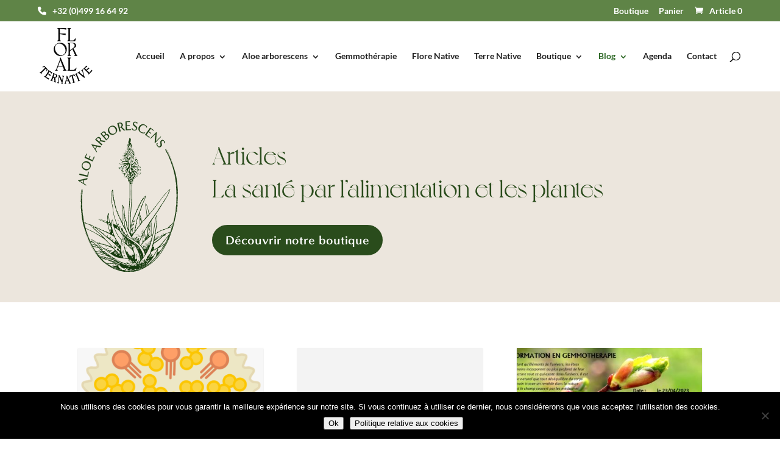

--- FILE ---
content_type: text/html; charset=utf-8
request_url: https://www.google.com/recaptcha/api2/anchor?ar=1&k=6LdyDBQaAAAAAMg_z9kdc1xWKQhoSVClDdVFw2Nh&co=aHR0cHM6Ly9mbG9yYWx0ZXJuYXRpdmUuYmU6NDQz&hl=en&v=N67nZn4AqZkNcbeMu4prBgzg&size=invisible&anchor-ms=20000&execute-ms=30000&cb=b93xy6bhy0yf
body_size: 48566
content:
<!DOCTYPE HTML><html dir="ltr" lang="en"><head><meta http-equiv="Content-Type" content="text/html; charset=UTF-8">
<meta http-equiv="X-UA-Compatible" content="IE=edge">
<title>reCAPTCHA</title>
<style type="text/css">
/* cyrillic-ext */
@font-face {
  font-family: 'Roboto';
  font-style: normal;
  font-weight: 400;
  font-stretch: 100%;
  src: url(//fonts.gstatic.com/s/roboto/v48/KFO7CnqEu92Fr1ME7kSn66aGLdTylUAMa3GUBHMdazTgWw.woff2) format('woff2');
  unicode-range: U+0460-052F, U+1C80-1C8A, U+20B4, U+2DE0-2DFF, U+A640-A69F, U+FE2E-FE2F;
}
/* cyrillic */
@font-face {
  font-family: 'Roboto';
  font-style: normal;
  font-weight: 400;
  font-stretch: 100%;
  src: url(//fonts.gstatic.com/s/roboto/v48/KFO7CnqEu92Fr1ME7kSn66aGLdTylUAMa3iUBHMdazTgWw.woff2) format('woff2');
  unicode-range: U+0301, U+0400-045F, U+0490-0491, U+04B0-04B1, U+2116;
}
/* greek-ext */
@font-face {
  font-family: 'Roboto';
  font-style: normal;
  font-weight: 400;
  font-stretch: 100%;
  src: url(//fonts.gstatic.com/s/roboto/v48/KFO7CnqEu92Fr1ME7kSn66aGLdTylUAMa3CUBHMdazTgWw.woff2) format('woff2');
  unicode-range: U+1F00-1FFF;
}
/* greek */
@font-face {
  font-family: 'Roboto';
  font-style: normal;
  font-weight: 400;
  font-stretch: 100%;
  src: url(//fonts.gstatic.com/s/roboto/v48/KFO7CnqEu92Fr1ME7kSn66aGLdTylUAMa3-UBHMdazTgWw.woff2) format('woff2');
  unicode-range: U+0370-0377, U+037A-037F, U+0384-038A, U+038C, U+038E-03A1, U+03A3-03FF;
}
/* math */
@font-face {
  font-family: 'Roboto';
  font-style: normal;
  font-weight: 400;
  font-stretch: 100%;
  src: url(//fonts.gstatic.com/s/roboto/v48/KFO7CnqEu92Fr1ME7kSn66aGLdTylUAMawCUBHMdazTgWw.woff2) format('woff2');
  unicode-range: U+0302-0303, U+0305, U+0307-0308, U+0310, U+0312, U+0315, U+031A, U+0326-0327, U+032C, U+032F-0330, U+0332-0333, U+0338, U+033A, U+0346, U+034D, U+0391-03A1, U+03A3-03A9, U+03B1-03C9, U+03D1, U+03D5-03D6, U+03F0-03F1, U+03F4-03F5, U+2016-2017, U+2034-2038, U+203C, U+2040, U+2043, U+2047, U+2050, U+2057, U+205F, U+2070-2071, U+2074-208E, U+2090-209C, U+20D0-20DC, U+20E1, U+20E5-20EF, U+2100-2112, U+2114-2115, U+2117-2121, U+2123-214F, U+2190, U+2192, U+2194-21AE, U+21B0-21E5, U+21F1-21F2, U+21F4-2211, U+2213-2214, U+2216-22FF, U+2308-230B, U+2310, U+2319, U+231C-2321, U+2336-237A, U+237C, U+2395, U+239B-23B7, U+23D0, U+23DC-23E1, U+2474-2475, U+25AF, U+25B3, U+25B7, U+25BD, U+25C1, U+25CA, U+25CC, U+25FB, U+266D-266F, U+27C0-27FF, U+2900-2AFF, U+2B0E-2B11, U+2B30-2B4C, U+2BFE, U+3030, U+FF5B, U+FF5D, U+1D400-1D7FF, U+1EE00-1EEFF;
}
/* symbols */
@font-face {
  font-family: 'Roboto';
  font-style: normal;
  font-weight: 400;
  font-stretch: 100%;
  src: url(//fonts.gstatic.com/s/roboto/v48/KFO7CnqEu92Fr1ME7kSn66aGLdTylUAMaxKUBHMdazTgWw.woff2) format('woff2');
  unicode-range: U+0001-000C, U+000E-001F, U+007F-009F, U+20DD-20E0, U+20E2-20E4, U+2150-218F, U+2190, U+2192, U+2194-2199, U+21AF, U+21E6-21F0, U+21F3, U+2218-2219, U+2299, U+22C4-22C6, U+2300-243F, U+2440-244A, U+2460-24FF, U+25A0-27BF, U+2800-28FF, U+2921-2922, U+2981, U+29BF, U+29EB, U+2B00-2BFF, U+4DC0-4DFF, U+FFF9-FFFB, U+10140-1018E, U+10190-1019C, U+101A0, U+101D0-101FD, U+102E0-102FB, U+10E60-10E7E, U+1D2C0-1D2D3, U+1D2E0-1D37F, U+1F000-1F0FF, U+1F100-1F1AD, U+1F1E6-1F1FF, U+1F30D-1F30F, U+1F315, U+1F31C, U+1F31E, U+1F320-1F32C, U+1F336, U+1F378, U+1F37D, U+1F382, U+1F393-1F39F, U+1F3A7-1F3A8, U+1F3AC-1F3AF, U+1F3C2, U+1F3C4-1F3C6, U+1F3CA-1F3CE, U+1F3D4-1F3E0, U+1F3ED, U+1F3F1-1F3F3, U+1F3F5-1F3F7, U+1F408, U+1F415, U+1F41F, U+1F426, U+1F43F, U+1F441-1F442, U+1F444, U+1F446-1F449, U+1F44C-1F44E, U+1F453, U+1F46A, U+1F47D, U+1F4A3, U+1F4B0, U+1F4B3, U+1F4B9, U+1F4BB, U+1F4BF, U+1F4C8-1F4CB, U+1F4D6, U+1F4DA, U+1F4DF, U+1F4E3-1F4E6, U+1F4EA-1F4ED, U+1F4F7, U+1F4F9-1F4FB, U+1F4FD-1F4FE, U+1F503, U+1F507-1F50B, U+1F50D, U+1F512-1F513, U+1F53E-1F54A, U+1F54F-1F5FA, U+1F610, U+1F650-1F67F, U+1F687, U+1F68D, U+1F691, U+1F694, U+1F698, U+1F6AD, U+1F6B2, U+1F6B9-1F6BA, U+1F6BC, U+1F6C6-1F6CF, U+1F6D3-1F6D7, U+1F6E0-1F6EA, U+1F6F0-1F6F3, U+1F6F7-1F6FC, U+1F700-1F7FF, U+1F800-1F80B, U+1F810-1F847, U+1F850-1F859, U+1F860-1F887, U+1F890-1F8AD, U+1F8B0-1F8BB, U+1F8C0-1F8C1, U+1F900-1F90B, U+1F93B, U+1F946, U+1F984, U+1F996, U+1F9E9, U+1FA00-1FA6F, U+1FA70-1FA7C, U+1FA80-1FA89, U+1FA8F-1FAC6, U+1FACE-1FADC, U+1FADF-1FAE9, U+1FAF0-1FAF8, U+1FB00-1FBFF;
}
/* vietnamese */
@font-face {
  font-family: 'Roboto';
  font-style: normal;
  font-weight: 400;
  font-stretch: 100%;
  src: url(//fonts.gstatic.com/s/roboto/v48/KFO7CnqEu92Fr1ME7kSn66aGLdTylUAMa3OUBHMdazTgWw.woff2) format('woff2');
  unicode-range: U+0102-0103, U+0110-0111, U+0128-0129, U+0168-0169, U+01A0-01A1, U+01AF-01B0, U+0300-0301, U+0303-0304, U+0308-0309, U+0323, U+0329, U+1EA0-1EF9, U+20AB;
}
/* latin-ext */
@font-face {
  font-family: 'Roboto';
  font-style: normal;
  font-weight: 400;
  font-stretch: 100%;
  src: url(//fonts.gstatic.com/s/roboto/v48/KFO7CnqEu92Fr1ME7kSn66aGLdTylUAMa3KUBHMdazTgWw.woff2) format('woff2');
  unicode-range: U+0100-02BA, U+02BD-02C5, U+02C7-02CC, U+02CE-02D7, U+02DD-02FF, U+0304, U+0308, U+0329, U+1D00-1DBF, U+1E00-1E9F, U+1EF2-1EFF, U+2020, U+20A0-20AB, U+20AD-20C0, U+2113, U+2C60-2C7F, U+A720-A7FF;
}
/* latin */
@font-face {
  font-family: 'Roboto';
  font-style: normal;
  font-weight: 400;
  font-stretch: 100%;
  src: url(//fonts.gstatic.com/s/roboto/v48/KFO7CnqEu92Fr1ME7kSn66aGLdTylUAMa3yUBHMdazQ.woff2) format('woff2');
  unicode-range: U+0000-00FF, U+0131, U+0152-0153, U+02BB-02BC, U+02C6, U+02DA, U+02DC, U+0304, U+0308, U+0329, U+2000-206F, U+20AC, U+2122, U+2191, U+2193, U+2212, U+2215, U+FEFF, U+FFFD;
}
/* cyrillic-ext */
@font-face {
  font-family: 'Roboto';
  font-style: normal;
  font-weight: 500;
  font-stretch: 100%;
  src: url(//fonts.gstatic.com/s/roboto/v48/KFO7CnqEu92Fr1ME7kSn66aGLdTylUAMa3GUBHMdazTgWw.woff2) format('woff2');
  unicode-range: U+0460-052F, U+1C80-1C8A, U+20B4, U+2DE0-2DFF, U+A640-A69F, U+FE2E-FE2F;
}
/* cyrillic */
@font-face {
  font-family: 'Roboto';
  font-style: normal;
  font-weight: 500;
  font-stretch: 100%;
  src: url(//fonts.gstatic.com/s/roboto/v48/KFO7CnqEu92Fr1ME7kSn66aGLdTylUAMa3iUBHMdazTgWw.woff2) format('woff2');
  unicode-range: U+0301, U+0400-045F, U+0490-0491, U+04B0-04B1, U+2116;
}
/* greek-ext */
@font-face {
  font-family: 'Roboto';
  font-style: normal;
  font-weight: 500;
  font-stretch: 100%;
  src: url(//fonts.gstatic.com/s/roboto/v48/KFO7CnqEu92Fr1ME7kSn66aGLdTylUAMa3CUBHMdazTgWw.woff2) format('woff2');
  unicode-range: U+1F00-1FFF;
}
/* greek */
@font-face {
  font-family: 'Roboto';
  font-style: normal;
  font-weight: 500;
  font-stretch: 100%;
  src: url(//fonts.gstatic.com/s/roboto/v48/KFO7CnqEu92Fr1ME7kSn66aGLdTylUAMa3-UBHMdazTgWw.woff2) format('woff2');
  unicode-range: U+0370-0377, U+037A-037F, U+0384-038A, U+038C, U+038E-03A1, U+03A3-03FF;
}
/* math */
@font-face {
  font-family: 'Roboto';
  font-style: normal;
  font-weight: 500;
  font-stretch: 100%;
  src: url(//fonts.gstatic.com/s/roboto/v48/KFO7CnqEu92Fr1ME7kSn66aGLdTylUAMawCUBHMdazTgWw.woff2) format('woff2');
  unicode-range: U+0302-0303, U+0305, U+0307-0308, U+0310, U+0312, U+0315, U+031A, U+0326-0327, U+032C, U+032F-0330, U+0332-0333, U+0338, U+033A, U+0346, U+034D, U+0391-03A1, U+03A3-03A9, U+03B1-03C9, U+03D1, U+03D5-03D6, U+03F0-03F1, U+03F4-03F5, U+2016-2017, U+2034-2038, U+203C, U+2040, U+2043, U+2047, U+2050, U+2057, U+205F, U+2070-2071, U+2074-208E, U+2090-209C, U+20D0-20DC, U+20E1, U+20E5-20EF, U+2100-2112, U+2114-2115, U+2117-2121, U+2123-214F, U+2190, U+2192, U+2194-21AE, U+21B0-21E5, U+21F1-21F2, U+21F4-2211, U+2213-2214, U+2216-22FF, U+2308-230B, U+2310, U+2319, U+231C-2321, U+2336-237A, U+237C, U+2395, U+239B-23B7, U+23D0, U+23DC-23E1, U+2474-2475, U+25AF, U+25B3, U+25B7, U+25BD, U+25C1, U+25CA, U+25CC, U+25FB, U+266D-266F, U+27C0-27FF, U+2900-2AFF, U+2B0E-2B11, U+2B30-2B4C, U+2BFE, U+3030, U+FF5B, U+FF5D, U+1D400-1D7FF, U+1EE00-1EEFF;
}
/* symbols */
@font-face {
  font-family: 'Roboto';
  font-style: normal;
  font-weight: 500;
  font-stretch: 100%;
  src: url(//fonts.gstatic.com/s/roboto/v48/KFO7CnqEu92Fr1ME7kSn66aGLdTylUAMaxKUBHMdazTgWw.woff2) format('woff2');
  unicode-range: U+0001-000C, U+000E-001F, U+007F-009F, U+20DD-20E0, U+20E2-20E4, U+2150-218F, U+2190, U+2192, U+2194-2199, U+21AF, U+21E6-21F0, U+21F3, U+2218-2219, U+2299, U+22C4-22C6, U+2300-243F, U+2440-244A, U+2460-24FF, U+25A0-27BF, U+2800-28FF, U+2921-2922, U+2981, U+29BF, U+29EB, U+2B00-2BFF, U+4DC0-4DFF, U+FFF9-FFFB, U+10140-1018E, U+10190-1019C, U+101A0, U+101D0-101FD, U+102E0-102FB, U+10E60-10E7E, U+1D2C0-1D2D3, U+1D2E0-1D37F, U+1F000-1F0FF, U+1F100-1F1AD, U+1F1E6-1F1FF, U+1F30D-1F30F, U+1F315, U+1F31C, U+1F31E, U+1F320-1F32C, U+1F336, U+1F378, U+1F37D, U+1F382, U+1F393-1F39F, U+1F3A7-1F3A8, U+1F3AC-1F3AF, U+1F3C2, U+1F3C4-1F3C6, U+1F3CA-1F3CE, U+1F3D4-1F3E0, U+1F3ED, U+1F3F1-1F3F3, U+1F3F5-1F3F7, U+1F408, U+1F415, U+1F41F, U+1F426, U+1F43F, U+1F441-1F442, U+1F444, U+1F446-1F449, U+1F44C-1F44E, U+1F453, U+1F46A, U+1F47D, U+1F4A3, U+1F4B0, U+1F4B3, U+1F4B9, U+1F4BB, U+1F4BF, U+1F4C8-1F4CB, U+1F4D6, U+1F4DA, U+1F4DF, U+1F4E3-1F4E6, U+1F4EA-1F4ED, U+1F4F7, U+1F4F9-1F4FB, U+1F4FD-1F4FE, U+1F503, U+1F507-1F50B, U+1F50D, U+1F512-1F513, U+1F53E-1F54A, U+1F54F-1F5FA, U+1F610, U+1F650-1F67F, U+1F687, U+1F68D, U+1F691, U+1F694, U+1F698, U+1F6AD, U+1F6B2, U+1F6B9-1F6BA, U+1F6BC, U+1F6C6-1F6CF, U+1F6D3-1F6D7, U+1F6E0-1F6EA, U+1F6F0-1F6F3, U+1F6F7-1F6FC, U+1F700-1F7FF, U+1F800-1F80B, U+1F810-1F847, U+1F850-1F859, U+1F860-1F887, U+1F890-1F8AD, U+1F8B0-1F8BB, U+1F8C0-1F8C1, U+1F900-1F90B, U+1F93B, U+1F946, U+1F984, U+1F996, U+1F9E9, U+1FA00-1FA6F, U+1FA70-1FA7C, U+1FA80-1FA89, U+1FA8F-1FAC6, U+1FACE-1FADC, U+1FADF-1FAE9, U+1FAF0-1FAF8, U+1FB00-1FBFF;
}
/* vietnamese */
@font-face {
  font-family: 'Roboto';
  font-style: normal;
  font-weight: 500;
  font-stretch: 100%;
  src: url(//fonts.gstatic.com/s/roboto/v48/KFO7CnqEu92Fr1ME7kSn66aGLdTylUAMa3OUBHMdazTgWw.woff2) format('woff2');
  unicode-range: U+0102-0103, U+0110-0111, U+0128-0129, U+0168-0169, U+01A0-01A1, U+01AF-01B0, U+0300-0301, U+0303-0304, U+0308-0309, U+0323, U+0329, U+1EA0-1EF9, U+20AB;
}
/* latin-ext */
@font-face {
  font-family: 'Roboto';
  font-style: normal;
  font-weight: 500;
  font-stretch: 100%;
  src: url(//fonts.gstatic.com/s/roboto/v48/KFO7CnqEu92Fr1ME7kSn66aGLdTylUAMa3KUBHMdazTgWw.woff2) format('woff2');
  unicode-range: U+0100-02BA, U+02BD-02C5, U+02C7-02CC, U+02CE-02D7, U+02DD-02FF, U+0304, U+0308, U+0329, U+1D00-1DBF, U+1E00-1E9F, U+1EF2-1EFF, U+2020, U+20A0-20AB, U+20AD-20C0, U+2113, U+2C60-2C7F, U+A720-A7FF;
}
/* latin */
@font-face {
  font-family: 'Roboto';
  font-style: normal;
  font-weight: 500;
  font-stretch: 100%;
  src: url(//fonts.gstatic.com/s/roboto/v48/KFO7CnqEu92Fr1ME7kSn66aGLdTylUAMa3yUBHMdazQ.woff2) format('woff2');
  unicode-range: U+0000-00FF, U+0131, U+0152-0153, U+02BB-02BC, U+02C6, U+02DA, U+02DC, U+0304, U+0308, U+0329, U+2000-206F, U+20AC, U+2122, U+2191, U+2193, U+2212, U+2215, U+FEFF, U+FFFD;
}
/* cyrillic-ext */
@font-face {
  font-family: 'Roboto';
  font-style: normal;
  font-weight: 900;
  font-stretch: 100%;
  src: url(//fonts.gstatic.com/s/roboto/v48/KFO7CnqEu92Fr1ME7kSn66aGLdTylUAMa3GUBHMdazTgWw.woff2) format('woff2');
  unicode-range: U+0460-052F, U+1C80-1C8A, U+20B4, U+2DE0-2DFF, U+A640-A69F, U+FE2E-FE2F;
}
/* cyrillic */
@font-face {
  font-family: 'Roboto';
  font-style: normal;
  font-weight: 900;
  font-stretch: 100%;
  src: url(//fonts.gstatic.com/s/roboto/v48/KFO7CnqEu92Fr1ME7kSn66aGLdTylUAMa3iUBHMdazTgWw.woff2) format('woff2');
  unicode-range: U+0301, U+0400-045F, U+0490-0491, U+04B0-04B1, U+2116;
}
/* greek-ext */
@font-face {
  font-family: 'Roboto';
  font-style: normal;
  font-weight: 900;
  font-stretch: 100%;
  src: url(//fonts.gstatic.com/s/roboto/v48/KFO7CnqEu92Fr1ME7kSn66aGLdTylUAMa3CUBHMdazTgWw.woff2) format('woff2');
  unicode-range: U+1F00-1FFF;
}
/* greek */
@font-face {
  font-family: 'Roboto';
  font-style: normal;
  font-weight: 900;
  font-stretch: 100%;
  src: url(//fonts.gstatic.com/s/roboto/v48/KFO7CnqEu92Fr1ME7kSn66aGLdTylUAMa3-UBHMdazTgWw.woff2) format('woff2');
  unicode-range: U+0370-0377, U+037A-037F, U+0384-038A, U+038C, U+038E-03A1, U+03A3-03FF;
}
/* math */
@font-face {
  font-family: 'Roboto';
  font-style: normal;
  font-weight: 900;
  font-stretch: 100%;
  src: url(//fonts.gstatic.com/s/roboto/v48/KFO7CnqEu92Fr1ME7kSn66aGLdTylUAMawCUBHMdazTgWw.woff2) format('woff2');
  unicode-range: U+0302-0303, U+0305, U+0307-0308, U+0310, U+0312, U+0315, U+031A, U+0326-0327, U+032C, U+032F-0330, U+0332-0333, U+0338, U+033A, U+0346, U+034D, U+0391-03A1, U+03A3-03A9, U+03B1-03C9, U+03D1, U+03D5-03D6, U+03F0-03F1, U+03F4-03F5, U+2016-2017, U+2034-2038, U+203C, U+2040, U+2043, U+2047, U+2050, U+2057, U+205F, U+2070-2071, U+2074-208E, U+2090-209C, U+20D0-20DC, U+20E1, U+20E5-20EF, U+2100-2112, U+2114-2115, U+2117-2121, U+2123-214F, U+2190, U+2192, U+2194-21AE, U+21B0-21E5, U+21F1-21F2, U+21F4-2211, U+2213-2214, U+2216-22FF, U+2308-230B, U+2310, U+2319, U+231C-2321, U+2336-237A, U+237C, U+2395, U+239B-23B7, U+23D0, U+23DC-23E1, U+2474-2475, U+25AF, U+25B3, U+25B7, U+25BD, U+25C1, U+25CA, U+25CC, U+25FB, U+266D-266F, U+27C0-27FF, U+2900-2AFF, U+2B0E-2B11, U+2B30-2B4C, U+2BFE, U+3030, U+FF5B, U+FF5D, U+1D400-1D7FF, U+1EE00-1EEFF;
}
/* symbols */
@font-face {
  font-family: 'Roboto';
  font-style: normal;
  font-weight: 900;
  font-stretch: 100%;
  src: url(//fonts.gstatic.com/s/roboto/v48/KFO7CnqEu92Fr1ME7kSn66aGLdTylUAMaxKUBHMdazTgWw.woff2) format('woff2');
  unicode-range: U+0001-000C, U+000E-001F, U+007F-009F, U+20DD-20E0, U+20E2-20E4, U+2150-218F, U+2190, U+2192, U+2194-2199, U+21AF, U+21E6-21F0, U+21F3, U+2218-2219, U+2299, U+22C4-22C6, U+2300-243F, U+2440-244A, U+2460-24FF, U+25A0-27BF, U+2800-28FF, U+2921-2922, U+2981, U+29BF, U+29EB, U+2B00-2BFF, U+4DC0-4DFF, U+FFF9-FFFB, U+10140-1018E, U+10190-1019C, U+101A0, U+101D0-101FD, U+102E0-102FB, U+10E60-10E7E, U+1D2C0-1D2D3, U+1D2E0-1D37F, U+1F000-1F0FF, U+1F100-1F1AD, U+1F1E6-1F1FF, U+1F30D-1F30F, U+1F315, U+1F31C, U+1F31E, U+1F320-1F32C, U+1F336, U+1F378, U+1F37D, U+1F382, U+1F393-1F39F, U+1F3A7-1F3A8, U+1F3AC-1F3AF, U+1F3C2, U+1F3C4-1F3C6, U+1F3CA-1F3CE, U+1F3D4-1F3E0, U+1F3ED, U+1F3F1-1F3F3, U+1F3F5-1F3F7, U+1F408, U+1F415, U+1F41F, U+1F426, U+1F43F, U+1F441-1F442, U+1F444, U+1F446-1F449, U+1F44C-1F44E, U+1F453, U+1F46A, U+1F47D, U+1F4A3, U+1F4B0, U+1F4B3, U+1F4B9, U+1F4BB, U+1F4BF, U+1F4C8-1F4CB, U+1F4D6, U+1F4DA, U+1F4DF, U+1F4E3-1F4E6, U+1F4EA-1F4ED, U+1F4F7, U+1F4F9-1F4FB, U+1F4FD-1F4FE, U+1F503, U+1F507-1F50B, U+1F50D, U+1F512-1F513, U+1F53E-1F54A, U+1F54F-1F5FA, U+1F610, U+1F650-1F67F, U+1F687, U+1F68D, U+1F691, U+1F694, U+1F698, U+1F6AD, U+1F6B2, U+1F6B9-1F6BA, U+1F6BC, U+1F6C6-1F6CF, U+1F6D3-1F6D7, U+1F6E0-1F6EA, U+1F6F0-1F6F3, U+1F6F7-1F6FC, U+1F700-1F7FF, U+1F800-1F80B, U+1F810-1F847, U+1F850-1F859, U+1F860-1F887, U+1F890-1F8AD, U+1F8B0-1F8BB, U+1F8C0-1F8C1, U+1F900-1F90B, U+1F93B, U+1F946, U+1F984, U+1F996, U+1F9E9, U+1FA00-1FA6F, U+1FA70-1FA7C, U+1FA80-1FA89, U+1FA8F-1FAC6, U+1FACE-1FADC, U+1FADF-1FAE9, U+1FAF0-1FAF8, U+1FB00-1FBFF;
}
/* vietnamese */
@font-face {
  font-family: 'Roboto';
  font-style: normal;
  font-weight: 900;
  font-stretch: 100%;
  src: url(//fonts.gstatic.com/s/roboto/v48/KFO7CnqEu92Fr1ME7kSn66aGLdTylUAMa3OUBHMdazTgWw.woff2) format('woff2');
  unicode-range: U+0102-0103, U+0110-0111, U+0128-0129, U+0168-0169, U+01A0-01A1, U+01AF-01B0, U+0300-0301, U+0303-0304, U+0308-0309, U+0323, U+0329, U+1EA0-1EF9, U+20AB;
}
/* latin-ext */
@font-face {
  font-family: 'Roboto';
  font-style: normal;
  font-weight: 900;
  font-stretch: 100%;
  src: url(//fonts.gstatic.com/s/roboto/v48/KFO7CnqEu92Fr1ME7kSn66aGLdTylUAMa3KUBHMdazTgWw.woff2) format('woff2');
  unicode-range: U+0100-02BA, U+02BD-02C5, U+02C7-02CC, U+02CE-02D7, U+02DD-02FF, U+0304, U+0308, U+0329, U+1D00-1DBF, U+1E00-1E9F, U+1EF2-1EFF, U+2020, U+20A0-20AB, U+20AD-20C0, U+2113, U+2C60-2C7F, U+A720-A7FF;
}
/* latin */
@font-face {
  font-family: 'Roboto';
  font-style: normal;
  font-weight: 900;
  font-stretch: 100%;
  src: url(//fonts.gstatic.com/s/roboto/v48/KFO7CnqEu92Fr1ME7kSn66aGLdTylUAMa3yUBHMdazQ.woff2) format('woff2');
  unicode-range: U+0000-00FF, U+0131, U+0152-0153, U+02BB-02BC, U+02C6, U+02DA, U+02DC, U+0304, U+0308, U+0329, U+2000-206F, U+20AC, U+2122, U+2191, U+2193, U+2212, U+2215, U+FEFF, U+FFFD;
}

</style>
<link rel="stylesheet" type="text/css" href="https://www.gstatic.com/recaptcha/releases/N67nZn4AqZkNcbeMu4prBgzg/styles__ltr.css">
<script nonce="Dp7py3CRazvRkXB5PVZeBQ" type="text/javascript">window['__recaptcha_api'] = 'https://www.google.com/recaptcha/api2/';</script>
<script type="text/javascript" src="https://www.gstatic.com/recaptcha/releases/N67nZn4AqZkNcbeMu4prBgzg/recaptcha__en.js" nonce="Dp7py3CRazvRkXB5PVZeBQ">
      
    </script></head>
<body><div id="rc-anchor-alert" class="rc-anchor-alert"></div>
<input type="hidden" id="recaptcha-token" value="[base64]">
<script type="text/javascript" nonce="Dp7py3CRazvRkXB5PVZeBQ">
      recaptcha.anchor.Main.init("[\x22ainput\x22,[\x22bgdata\x22,\x22\x22,\[base64]/[base64]/MjU1Ong/[base64]/[base64]/[base64]/[base64]/[base64]/[base64]/[base64]/[base64]/[base64]/[base64]/[base64]/[base64]/[base64]/[base64]/[base64]\\u003d\x22,\[base64]\x22,\x22w7svw4BVDcOuGirDuXfDhMOmw78Dw50Vw54Cw4ofTzxFA8KMMsKbwpUjGl7DpxLDo8OVQ3YlEsK+FnZmw4sXw7vDicOqw4fCk8K0BMKFdMOKX1PDh8K2J8KLw5jCncOSJsOfwqXCl1XDuW/DrSTDkCo5FMKiB8O1RhfDgcKLE3Ybw4zCny7Cjmkwwq/DvMKcw60wwq3CuMOFOcKKNMKgOMOGwrMYAT7CqUp9Yg7CnMOWahE7FcKDwosrwpklQcOzw7BXw712wpJTVcODAcK8w7NFbzZuw5t9woHCucOBW8OjZTjCjsOUw5daw7/[base64]/DjcKsX2U+RQnCtMOYdcKdw6XDtk3DmnnDpcOfwqjCnT9YCcKjwqfCginCsHfCqsK/wrLDmsOKU1lrME7DmEUbQz9EI8OqwprCq3hzQ1ZzdgvCvcKca8OTfMOWAMKcP8OjwpdQKgXDr8O0HVTDjsK/w5gCOMOvw5d4wrvCpndKwrjDqlU4IcO+bsOdQcOKWlfCjW/Dpythwq/DuR/CqV8yFVDDu8K2OcOlSy/DrF1AKcKVwrVsMgnCuSxLw5pvw5rCncO5wrFDXWzClCXCvSgGw4fDkj0twr/Dm19Owp/[base64]/[base64]/[base64]/DkQDDhER8YDEVw5bDgcOyW2rDmWtGEDxCV8OUwojDqwtvw7cBw40Dw6d4wqLCscKBHxbDlMKpw49kwq3Dl2Uyw5FpS0wERWPCpWrCjAFmw4QscMONLiAGw4DCt8OxwqPDrDsxFcKHw7ZgQnsuwpDCjMKGwp/DssOow77Cp8OUw7PDlcOCWEZuwrfCkm9YBCvDisOQLMOIw7XDs8OYw4Zmw4TCnsKCwqPCssKqM27CqwVaw73Ci37Ch23DlsOCw49Lb8KQXsKeJGbCsSEqw6LCpsOIwpV7w4vDvcK0wrjDuE0wD8OvwpTCrcKaw6swc8OWVW/ChsOMLT/Di8KpcMKkBXh+QF5vw6M7RUZyV8O/TsKfw6HCssKpw7gJQ8K7dMKmDxJgMMOIw7zDlVnDt3HChnbDv3h+RcKCYMO3wocFw4gpwqtYYCfCm8KCeAfDmMKhKsKjw4Ntw5tjA8OSw5zCscOVw5LDqQHDlMOTw5/CvsK1aVfCt3MuWcONwozDk8KMwp5yOh0JOzrCmS18w4nCp1sgw5/ClsOUw7zDrMKCw7zChkHDuMKgwqPDhnfCtAPDk8KzJlFkwq06EnHCiMOMwpXCuwbDiQbDo8OzIFNhwoE2woEoYBpQd3QCLiZZLcOyKcOXD8O8wpPCkyjDgsOzwrt5f0MtG1vCsVUOw7zCscOIwqTCvWtXwoTDsX88w6zDmwZSwqZhWcKmwrIuNsKOw45pSTg/wpjDoUgpWmIvJ8OMw6F6cVc1NMK9Ei/DjcOzVmbDssKlQcKcOnzCmMKKw7dfRsKBw5BMw5nDtUhIwrrCon7Do2nCpsKrw5fCoilgJ8O8w44mZDPCscKcMWwDw6kYLcORbxZGdMOWwqhHeMKFw63Drl/Ci8KgwqoXw49TC8Olw6QjWHI+cD9Rw6YtVTHDvkYUw77DsMKBfnIPR8KXP8KMPyR3wpbCi3x1bhdHIsKnwpzDmisHwqhSw5FjN2rDhnrCosKxCMKMwqLDv8Oiwp/DtsOlODPCpcKfdRjCu8O/wqcTwoLDuMKtwrxVaMOVwq9lwpsKwpnDvFEpw4hoaMOSwqogFMO6w5bCtMO2w5YTwqbDvsO0csKxw61twonChgY4JcO2w644w4/CuVPCtUvDk28MwolZR2bCtF/Djz48wpfDrMO2ciVSw75gKG/CpMODw6/[base64]/Dk8OGwqzCm8K2dDg3w7rCjsOXwo/DqSoJJCtFw73Do8KJPl/DqlPDvsOXG2nCjsKAacKEwqvCpMOaw7/[base64]/CvUrChMKHw7HCpgkCw7DDqVjClcKyw7IswoQxw4nDvCsHIMKdw77DtkwDBcKcScOrK03DjMKWEWrDk8OHw60twrcrPB/CpMOmwoM9RcOPw7onWsO8eMOzYsO4MHVvw5lBw4J3w6XCmDjDrhHCv8KcwqXCv8KgJ8K6w6TCuRDDtMOwX8OEWW47DQArOsKZwpjCqikvw4TCrlrCgAjDnwVQwp/[base64]/DoMOQw5rCgMOzGcOVPcOlE8OML8OLwphyF8KrwpnDq1FFDMO1OcOZO8OvK8OyXifCjsKow6IGRkDCnijDhsOOw4/CphgNwrkPwozDjgLDhV55wrvCpcK6w7DDnGVaw4VECMKUYcOQwpR5TMKXPmM4w5TCpyjCjsKEw40UdcKoZwMCwookwpQLA3jDkDQHw6oVw6Flw7XCgV/CiHBYw5fDpBsGK3PClVtlwqnDgmrDpGrDvMKJSnMOw5LCjF3DqS/[base64]/w7TDvBlQw6BJwr1/[base64]/Ckk7CnVJKw7VEIxrDrmQrOMOIw6nDpHgAwq7CoMKCcB8Jw4HDrMKjw5zCocOMQS9dwpAMwqbCrDIjbE/DlwfDvsOswoDCtz5zGsKcDcOQwofCkGzCtF/[base64]/DqmRsw7opwqHCsXNMwrPCmXLDncKmw6Jfw4vDqcK/wp8dI8OfI8Kiw5PDoMKJwol4cHU0w4p6w6PCgwzCsRRRaBEMClLCs8K0VcK/wodsDsOIC8KdTTMVcMOdLD0rwptnw4c0J8KqEcOUwrbCoXXCkSYoN8K6wrvDpQ0iRcO7P8OMWiQJw7XDm8KGD3/[base64]/DmMOTwq7DhMKQwoDDtgAqwpDCtUnCh8Kuwo04QTLDn8ODw4HDv8Kmwr9cwoLDpQ4KCmfDnR3CmVMgM2HDrD4Hwp7CpQ9XGsOlA3dqecKcwrTDm8OBw7fDoF4wQsK0KsK1PcO/w70EB8KlK8KbworDlHzCqcO+wpZ6wrHCq3s/J3/ChcO3wqJ9BEUSw5lzw50GU8Kxw7DDhnsqw5AzHCjCrcKEw5xBw4fDnMKzT8KDTjAAACh+dsO+woHCkcK8bTVOw41Cw5jDgsOWw7EUwqvDvnwvwpLChzPCrhbCv8KYwoFXwo/DiMOjw6wdw53DucOvw47DtcOMXsO7EWzCr3IHwoHDhsKQwq5jwrvDtMOuw70jQjHDocOow6Aswqh8wrnCvTRTw4E0wrDDl1oowpAHA33CksOXw51VDC8Wwo/Dk8KnHm4Ga8Kkwosaw4xKegxVS8OUwqccH31hXAIzwr1aW8O7w6xOw4Mpw5zCvcKOw6V0MsKMFGLDrcOWw7rCtsKKw7lGCsOxA8Oow4TCkjx1BcKWw5LDq8KCwp4Zw5LDmiMxYcKhc0lVFMOdw4oCHMO4BcKMBUXCiHBaOMKFZSrDnsOtMC/[base64]/DiXnDhcO3wpRuembDqDVVw5fCsQHDocKhccKwRcKqYGPCiMKGTkTDlFA2acK8U8O7w50Gw4RCKXF3woxuw5wdUcO0P8K/wo08PsKjw4vCusKJexAaw45Bw6zDogd+w5LDl8KADijDnMK2w6E4IcOZJMK/wqvDocOWGcOUZQJIw4RtOsKQZcOvw57Chh88w5Z9OydGwrzCs8K4IsOhwq8/w5rDqsOowoLChCZ/AMKvW8O3AR/[base64]/DoGLDplHDqEnDrcK6wqtDw4zDssKtw5FmT2rCoQHCojlxw5taVEfCmAvDoMKRwpYjNkQkwpDCqMOyw4zChsK4PB9aw6wFwol+AR9ce8KdRRjDtMOjw4jCucKfwpTCksOVwqvCsBTCkMO2Nx3CoydJC0dcwpHCkcOROsKaJMKQL33DjMOcw5URasKLCENNc8KYTsK/[base64]/DtcOIwpzCiBHDmcKIw5VuCsKJI8KdS8K4YUbDs8OSYAtuQlQ0wot5w6rDgsOewrtBw4jCkSB3w6/[base64]/DuV/DhsO5NE3CpcKJTRogw68QwrTClEDCpzXDicKIw7JDD2LDrAzDuMKJf8KDZsK0dMO1WgLDvzhUwqRXR8O4OkYmTyRCw5fCmsKQKDbDo8Oww7XCj8OTS29mfjzDn8KxQMODCnwcW1odwoLCuAYpw4jDqMOCWAMYwpLDqMKIwr5Qw48cw5bCiFs2w4EDEhZ1w6/DuMKkw5HCr2PDkBZOasKnBMO/wovDpMOHwq83J1dUSCAVQ8OiY8KsOcKPOV7CisOVfMOjGcODwpDDpybCiF4qYE0bworDsMOISjPCg8K9cW3CtcK+bTrDmg3DhF3DnCjCh8KJw7cLw4/[base64]/McKiZSgnw5IKw63CqF/Dr8KBw74OwrrDjMK9DsK5HcK2RxZ2wo5YNSXDlcOHX05Hw7fDo8Kof8O9OAvCtnTCpyUST8KwVsK+ZMOIMsO/csOnBMKsw77CrBLCtl7DhMOTYETCv2nCoMK0Z8K9w4fDkcOdw7Znw7PCvGg5HHHDq8OPw5nDhD/CiMKzwok6D8OjDsOrS8KIw6Y0w5nDo0PDjXDCmVvDuAPDgzXDuMOywq9zw7HCqsOMwqFRwr9KwqQSwosKw6DDq8K0XQ/[base64]/DMKyw7AswpPDicOSOsKvUw5lwo3Dnk/Dk1IZBDnCg8OGwrVtw7h8wr/CpFXDrMO+R8OmwqA+KsOTA8Kzw6LDkTEmHMO3FV3DoCHDmjIobMK0w6/DlEs2bMKCwoNtNcOAbA/Cv8KmEsK4UsO4NwbCv8O1M8ONAVsoS2TDgsK+CsK0wrBxJkZmwpYDdcKBw4PDp8OyKsKtwoJadXPDolTCv3dWJsK6A8O4w6fDjT/Dg8KkEMOQBlbCocO/[base64]/DgcOwwoJRF8KUwpMzAcKDdxRCw6/DsMOlwp/DtVMJDVM3VMKSw5/Cux0Yw7NESMOGwqkzScK/w6/Com1uw5lAwollwpN9w4zChFHDk8K8Ji3DuGTDqcOFS0/CrsOsOT/CmsO9JHAQw7zDq2LDt8OaC8OBGhLDp8OUw73Cr8OCwpvDg1QAQyJdQsKkGVlMwp5CfMOCw4J+KG87w6DCphhTfT93w4LDocOxBcOfw5JLw5NVwoU/wrLCg29nP2gPJTRXC2LCosKpayIVclrCvjPDkD3Cm8KIO3dIZ1YxbcOEwpjCnUUOPjg1wpfDosOvNsOqw7IgPMO/[base64]/CpMKww4TDpsK0ScKBMg4gJQgBdT7CosOHF14SLsK5b3zChMKIw6fDtXIcwrzCkcOwHnJdwphGG8KqV8KjWj3CpcKSwowJNH7CmsORFcKvwo4fwrPCg0rCsCfDkF5Jw78gw7/DpMKtwqI8FlvDrsOfwrHDlBpYw57DhcK0XsOaw7bDnU/[base64]/IBbCij3CijZWwpfCk0PDsCjChUhNw4F0Tz0HD8KlYsKvFS8dAmFTAMOHwp7Djw3DosOiw6LDsVjCisKawpY0AVbChMKUW8Kpbkohw45wwqPCmcKfwqjCisKaw7NfcMOIw6RtWcOaIkBLTmrCj1/Cmj7Dp8Kpwo/Ch8KbwqvCoC9BFsOzawXDjcKTwqAzG0rDm0bDpVLCpcKNwqLDiMKuw4B7DBTCgQvCi2pfIMKfwrHDkAfCrkvCi0NOQcOMwqQ+dD0EHMOrwqksw4bDtsOtw51bwpDDtwodwojCmQvCnsKPwrRZYkTCqDLDn3zDoQ/DpMO9wr5awrjCiXp0D8K+ZjTDtxA3P1nCqGnDkcOvw6nCpMOhwq3DpBXCsEQLU8OEwoHClsOQQMOHw6Vwwq7DnsKGw611wqcSwq58NsO/w7VtT8OGw6sww75macKHwqdrwobDtHtdwqXDm8KTfWnCmRFlEz7DhsO0b8O5w4nCtMKCwqEUBFnDlsO9w6nCs8O/UMKULmbCtV8Pw49fw4/[base64]/[base64]/[base64]/[base64]/w4/CjMOGw5J5woDDlcOqwqXDvlQ1wpl0w6/DoQLDo2zDkHrCinvCq8OCw6rDhMOeSVRvwokJwpnDtWTDlcKuwpPDkjt+fn3CpsOnG2gHJsOfbQxMw5vDljfDi8KvLFnCmcOUE8KOw5rCr8Ohw6rDv8OjwpDCikgfwqMpGcO1w64Lwqcmw5/CtD7Ck8O8fCXDtcOEX2nCnMOoc3cjFcKNTMOwwpTCvsOAwq7Dkx4SNXPDnsKhwrxvwo7DmELCoMKNw63DvcORwpA3w73DkMKbRznDtDdeCR/Dty1Aw59MOVbDjhjCjsKpaRHDqcKaw5onMH1BAcO8c8Kfw5HDvMK5wpbClQ8oc0rChMOeJMKawohZbk3CgsKdw6nCpxE3Bi/DosOEXsK6wpHCizdHwohdwqbCnMK3esOuw6PCqVzCsRELw77Dvj5mwrvDosOswpzCo8K1ZMObwrDCo3TCjRfCsitkwprDln/CvcKJQWcCQ8Omw5nDmDhrajTDs8ObP8KswonDoizDvcOLNcO7D3hQWMOZV8KjcSkrYMOzLcKPw4HCmcKCwovCvRlGw6dAw77DjcORBcKgVcKHI8KeGcO8JcKUw7PDoT3CqW3DtVNmDMKkw7nCsMOOwo/DnsK4SsOjwp7Co3MnDh7CiCPDmTNIAMKqw77Dki3Do3AaS8OwwqFOw6dIZSnCtAoaTsKdwqbCtMOjw4BPWMKfBsKDw597woQSwpbDssKAwrQHQRHCpsK6wqNTw4AYaMK8J8KFw47CvxYlScKdN8Kww7nCm8OvUnszw4bDnyTCujDCjwtMImEaETDDh8O8NAotwq/Ds0jCq2HDq8KLwojDnMO3ay3CvlbCqgdXZE3Ci2TCmxbCksOgOCvDm8KXwrnCpn5QwpYCw7TCgknDhsKMAMK1w7PCp8O1wrLCrwxpw6HDqiFYw4LCgMOywqHCtmNcwp/[base64]/[base64]/CnsOQO8Kxw7lPIlPCqDHCnMKROsOeFcKkPS/CnFYBPcKIw4/[base64]/DlmAzQcKfSn13P8KcQ07CinzCt8OfchDDqEEhwq1+djUDw6vClgnClHB2H2ggw4jDjjlowo1hw4tZw55/[base64]/[base64]/wqcWeRFvZMKlwoXCgMO9alPCiTcjXRJZEUnDoHgQGjnDsGvDlhVYHUHCrMOxwqHDusKmwp7Cim0dw7HCpcKawoEjIsOwHcKkw4oew6JWw6DDhMOpwrh6L11QUcK1EA4hw7xrwrJEeAF8NhLDsFjCu8KJwrBBECk3wrnCgsOew6ICw6nChMOkwqM/[base64]/DnsOywqrDi8OdwqTCrgxSwpN/w7PDmlTCpsOnXcKRwp7Dh8KAeMOIcUUvLcOJwojCjS/Cl8OcVcKVw5B4wo8lwqvDrMOqwqfDvHDCg8O4FsOpwrvDmMKkbMKbw4AKwr4Ww7BOBcK2woxAwq46YHTCoF/DncOwVsOWw77DgHXCuyxbXinDqsO0wq/CvMOLw6vCtMKNw5jDgjTDm00zwq1mw7PDn8KKwqTDpcOSwoLCpDfDnsOmc3BabigDw6fDujbDhcKEc8OhN8Odw7fCuMOSPsO5w63CmlDDgsO+b8OhMxPDjXIewqYswpx/ScK3woHCuRMAwoBSFBNVwrvCi0rDu8KpR8Kpw4TDljt6QA/CmiNTRBXDklFswqESdcOqw7dwVcKhwpQ9wp0VN8KfA8KBw5XDucK1wpQhPF/Dk1zCmU0bWVAZw4gIwpbCi8Kiw70VQcOQw4rCvinCnS3DlnfCtsKbwqRiw7jDqsOAQ8OBRMOTwpJ8wr95FEzDs8OlwpnCqsKSCUrDpsKlwpHDhDUIw4c3w54Ow7oIJVhJwpTDhcKqWARiwpxwXxsDBsKnTMKowrEOLzDCvsOASSfCt2o/cMOOAG7DisOlBMKBCyVkWBHDusKTY2Rbw5XCnxHDkMOJBRnDv8KrVW1Mw6ddwow/w547w55nbMOHA2XDv8K3FMODE2tpwo3Dvw/[base64]/DrsKfw6InTcKtw6A5wq8kw6nClG/CmjE1worCkMOtw4xAwqgbNcOBb8KAw4HCjRnCuQHDn1nDgcKWZsKsYMKDBMK5EsOzw51PwonCmsKrw67CgMOjw57Dt8Owehsww7hVWsOcJAvDtsKcYH/[base64]/[base64]/ZiJGw5XCoMKPwpk9DFvDrG7CgwwmJzp4w6fDhsOHwoXCksOvXsKxw5HCiWtjaMO4w6prwoLCjsOoGxHCuMKCw6PCoSo8w4XCr2dWwp8RCcK6wrsIJMOcVMK/ccOaPsOKwpzDjTPCtcK0YjEcYVXDoMO4EcK8HFdgRQ0gw5NewoZJdsKHw68jaDNfE8OPTcO4w7XDuG/CusOUwqLCuSfDmTfDqMKzU8O2w4ZnWsKYU8KaYhXDl8Osw4fDvSdxw7jDicKbeRnDpsO8wqLCjA/Du8KEXnI+w6NbI8OawqE2wojDpx7DiG4VW8ORw5l+ecKcPGrCoigQw5nCq8OAfsKow6nCukfDtsOUGijCrzzDvsO3DcOuT8O8wrPDg8O/L8OgwovClsOyw7PCpkXCssK3AV4MfEzCulYkw7phwrg0w5LCv31bMMKlZsOuPMOywpMicMOqwrnCrcKuLR7Du8K2w6seCcK/[base64]/DtMO+w4lSF8Oyw5FTw6bDlcKtVwjCnRzDqMOCwos/Sg/CjcODOy7DlcKefsKEYzpqdcKhworDqMOvNk/Ci8KGwpQrTGjDrcOwcXHCscK+dhXDvMKYwoZOwp/DkBPDiCdEw60IF8O1wqRLw5lMF8OSQWUOak8aXsKGSWI/acOvw5tQVT7DnmLCgDgcFRw2w6vCusKKZsKzw5hQNMKPwqgUdTbDkWbCsGkUwpBOw6PCkTHCp8Ktw7/[base64]/ChiXCiMKCaMKuw47Coi8lwpbCsMKGTMKUNcOfwqJ7O8O+N2QcEcO8wp5MKSdUBsO/w4RPGGVOw7vDt0cEw5/[base64]/[base64]/Cq3bDkmdtEDtTw4pcwpPCmm3DhRTDhGZTSUE5WsOoNcOXwo3CgB/[base64]/Dh8KUwp8JUcOCw6jCjWYOwpnDokTCucO0LcK1w6I5ImdvdQBfwqofJybCi8KTeMOZd8KDNsKbwrLDmsONLFhISz7CocOJVHvCrCLDmEo4wqUYOMKMw4Z7w6rCsQlfw7PCu8KQw7ZsPsKNwqTCglHDusKow6NPHAkuwr/ClsOEwpjCtDowZmYaaDPCqMKqworCkMOcwoJww7wKwpnCksOlw6cLYl3CiDjDs35aDHDDt8KZFMKkOXQow7HDoEAQfgrCnsOjwqxDMcKqSShZYF1SwqI/wpXCrcO3w7jDsRwiw6TCkcOhw5zCnzMvQA9HwojDi3RpwqsEEcK/fMOsXzdOw7nDhcOlWxd3fh3CpsOZG1TCvsOZKixre14aw5peD37DqsKoesKHwq9jwr/DhsKefW7CpEpQTABLCcKkw6TDgnjCs8Ouw4MgXURtwoFxLcKfdsOowohhX0ggY8KYw7Y2L25wHSvDv1nDl8OnOsOow7ofw74iacOXw585B8O4wpsNMDHDkMKzdsO4w57DqsOewo/[base64]/[base64]/MMOKw4gqYMK4wrBgXsKZwpLCoVJdUldhPDUjGsOfw7HDhsOnWMKrw4xJw5zCgDnClzIOwovCg3rClsKbwogGwp/DrWLCrFZ9wqZjw7PDlBBww4YPw6XDil3Dtw4IDTt/YR5bwrbDicO9KMKjXxQvZcKkwprCqsOUw4XClsOzwoM2cyvDsmIBw7QOVsOawpjDj1XCn8Kqw6cIw7/ClMKqYRTCuMKpw6/CungmD0vCjcOawrtlKHJeZMO+w6fCvMO0FFEdwrDCr8Onw4jCqsKJw5QoGsOXSMOtwoxNw7TCu0A1Snl0QMOuGSLCn8OWKVxiwrzDj8Kew75jeDrChn7CqcODCMOeLRnCoR9sw4YOKSLDrMKLTcOOLWR7O8K/SWsLwokXw5XCncOXYyzCumprw47DgMOtwpUkwpnDscO0wqfDnAHDnTBOwqbCi8O+wpsVKXdlw6NEwpg/wrnCmlVfX3PCvBDDtxpVCAMJKsOYWU0OwoRMXyV5XwPDsUZhwrHDpcKbw6YENBLCl2MSwqUyw7LCmg9Ic8KnRTZPwrVVFcOXwoMSw4HCoHskwrbDpcOnIDjDmxbDv25Cw54zKcKqw4hEwpDCu8Kow6bCnhZ/b8KAd8O4GCvCvCnCocK4woB8HsONw5cuFsOGw4lAw7sEO8OUL13DvXPCscK8GiY4w4YQJnPCuTlnw5/[base64]/[base64]/EsK2Ox9mwqE1wodATsK8wqHCl8OBTMOnw7DCp2J0LHnCp1rDhsKnRGvDqsO2YitGZ8O3wqMRZ03DvgHDpDPDgcKZUXvClMOyw7o8Kh81NnTDgwTCmcKuBhNJw5ZcfSHDncKfwpMCw447ecKdwosHwojCu8Ovw7sLd3BfUx7Cg8KZTgrCjsKLwqjCgcK/wo0MOcORc3wDfxvDicKLw6RaG0bClMK9wqFPYDJAwp8JFUXDm1LCgWEkw67DpUbCr8KUFMK6w5Igw4gNQzUEWXZmw6rDtQhgw7XDoTHDjyV+GWvCncO1T1/CmsOzXcOcwrsbwovCvXR/woRHw6Fww4fChMOhbG/CrcKpw63DlBnDnsOKw4vDr8KqXMKvw7bDpCcUJ8Onw45xOngIw4DDowDDoG0tF1jCljHCmU5CEsKeDzkewp4JwqRbwoDDnETDsiDDiMObbk8TYsOfWUzCs1Epe1sKwrDCtcOndio5ZMKFSsOlw4UMw6vDvsO4w7VPMBgmIlovFsOtb8K/ecOZGgPDv2HDin7Ck11QCh0xwrZyMH3DrE84P8KPwqUhZsK1w65UwrUxw4DCo8K6wr/DgwfDrVLDtRZNw7Q2wpXCv8OuwpHCkiQHw6fDnELCoMOCw4xjw7DDv2bCtxFGUVceJiPCuMO2wr9tw77ChTzDgMOJw50/[base64]/Co8Oywq3DusOzLcOwwpXDl8K2UXjCn8OUw6fClcK1w5NPU8OawpbCom3DuzfChsObwqbCg1/Dki8pPUZJw6QKJMO/[base64]/DssK4wrUQTsKEJH5JDMOCw4F4wqgQa8ONOsOWw4J3wrYBwp7DsMKtXA7DosOTwrUdCx/DhcOEIMOTR3PCt2TCgsO3aXAXJMKIaMKeDzxuIcONF8ORfcKOBcOiECADDmsvZMOnXAAzVWXDtlBTwppDeSIcSMOJEj7DoFF6wqMow5hdK1Fhw67Dg8KdTmtewq9+w610w7TCtjHDgH/DlsKCJVnCu0DDkMO6ZcKUwpdXecKrBwbChMKew4XDv2jDtWbDjGswwqDCmW/CrMOOJcO3SiJtNWfCsMKBwopVw7J+w78Ww5DDtsKFWcKAUsOdwohSbj51dcOja1lrw7AnOhMfwos1w7FiWylDKQBLw6bDnTbDombCusOmwrI/w4/Dhx/[base64]/CtMO5PWPDr2DCpCrCuivCiMOZK8OkH8O/wpDCtMKdQRrCoMOgw7gCbmHDlMKjZcKHMsOGZMO3TkXCjBPDlwjDsi4xFWkETHoLw5g/w7fClCPDksKrXk0pKCLDmMOrw4U8woQFSz7Du8OrwqPCgMKFw7vCiSzCv8Ogwqkgw6fDrsKkw541KjjDnsOXasKiI8O+asKFE8KcTcKvShh3RxLDkH/CsMOvE2rChsKmw63CgsK1w7vCvRXClScZw4TCoWMzGgXDjnocw4/Cl3/CkTA/fQTDriZ1B8KUw5skYnbCkMO+CsOWw4bCi8K8wpPCocKYwoJEwowGwrXDqDp1O10Bf8KKwrESwohZw7IOw7PCqsOEPsOZeMOScgFnbnhDwr5WDsOwBMOWeMKEw4Nww6Bzw6jCvjQIYMO2wqPCm8O+w5shwqbCi1/DicOcdcKYAlgwLHTCt8OLw7nDj8OZwqDCqBTChHYXw4ZFBMKcw67CuRHCtMKLNcKiWDPClcOUSkV+wqfDj8KuWEbCghAmwo7DvFclD1B5HmVpwrptZA1Hw7HClRVqbCfDrwnCrsK6wopPw6/DksOHB8Obwpc8wrLCswlMw5LDjmPCvQF6woNMwoZVJcKEc8OSfMKpwoh3w7fDuFZiwrLDmC5Mw70HwoJaKMO6w5sDesKvBcOowoNlA8KfZUTDuh7CqsKqw5U4JMObwqTDgHLDlsKxbsOYFsKbwqZhI2BRw71Owo/[base64]/[base64]/[base64]/DnsOLK2/DisKRD2cOwrrDuQsBwoVkHXRrw6DDpcOkw47DuMKoesK+wpDCicOyX8OgcMOtHsOJwrweYMONCcK8NMOaDGfCj1bCjk3CvsOLYEfCpsKiJmjDtMOjMcKoSsKZA8O9wp3Dn2rDg8OiwpZLFMKLXMOkNHghacOgw6DClsK/w4cYwoLCqBzClsObYC7Dn8KhWV5jwobDosK/wqwfwpbCsg3CmMO0w59cwrPCi8KOCcOBw59ucG4LK0PCncKtIcKuw63Cpi3Ds8OXwrnCpcKkw6vDkyMufRzCqFTDoXs8PldHwrR1C8KbOXp8w6XCii/CsX3CocKxBMKIwpA+XMORwqzCvmDDhxsOw6vCvMK4eHUpwqPCrEFfWMKrCm/DoMO4PcOuwo4Hwos6wpcZw47CtzPCg8Knw549w5DClcKQw7RaYjHChyfCvsOlw5xLw7DCgFbCmMObwr3CniJbbMKRwop4w5c5w7Fwa3jDtXMqYDrCssOSwrrCpWRmwqEDw5MJwp3Cv8O6bcKUPH/CgsOnw7PDlcKtFMK7bg/DoTVcesKDKmhgw63DmFXDqcO/wrx6FjEHw5FXw7/ClMOZwp7Dv8Kuw60hesOfw4hMwo7DqsO+IcK1wq8eemnCgAnCqsK5wqLDoSk7wrJydMOrwrvDlcKaRMOnw5Byw4TCoEZ0GAYLDFxpOAjCuMOlw69XRG/CosKXHhvDh0xywoHCm8KzwozDgcKafjBEfxF+OX8WSmbCvcOHBjdawoDDuVXCqcOsTF8Kw58nwpIAwrnClcKDwoRRWwcNWsO/SnYuw7lVVcK/DCHDrMORw4FCwpbDrcOPWMOnwq/CqRPDsXlpwrDCp8OLw53CtA/Di8OlwqbDucO4MMK6JcKVaMKBwpfDncOmJsKJw5HCq8OhwpMMaDPDhl/Cp2BBw5tvDMO1woZYB8Otw48HUsKEBMOIwo8bwrUia1TCtsKeYG7DkznCvgbCg8KHLcOaw6wLwqDDgCIUPAwOw4R6wrBkRMK5fg3DjyRmXHXDgcOqwpxCYsO9TcK1wrtca8OYw7s1DFJHwoLDjMKjO0LDgcKawoTDhcKtXitVw6NQEh5SPgbDuiRyWEZ5wr/DgVQfbWFXFMOmwqLDtMKcwobDomldJyDCjMKZK8KYAMOcw6nCiREtw5YTXEzDhWQewozCqxAdw4bDuSbCqsOvfMKww5o1w7ZXwoAWw5dBw4Bew7jClBgnIMO1LsOgHATCtVHCrBx+TRgtw5g5w5cbw59+w7Fow4vCscKdesKRwpvCnh1/w7cywqbCviIlwpVGw7DClsO2GjXCqR5PCsKDwo9lw58kw6PCq3vDpMKGw7wzNnB7woQPw5llwrYAJVYWwrPDhcKvEcOmw6LClDk/[base64]/[base64]/Do8OiXsOdw6/CrHFowr1DAMOpw6TDmcKRKn8ew7nDrHnCnMO1JhLDlsOtwozDrsOcwrXDrT7DgsKGw6bCjm4MO1ATRxhCBsOpFRccTSZuKyjCnAnDnRVKw5fCmCpkPsO7woAcwrDCrznDsg/[base64]/[base64]/Du8Ofw5/DvmIqw5DDkmEvWUN9w4tCfMKFwq/ChHrDnFHDvMOiw64BwoRMdsOnw77Cvnw1w797J1oewqNXDg5if35tw4lKbsODFsKlAigTWsO8QAjCnkHDkCPDnsK5wovClcKBwqs9wpIOVsKodMOYQnc+wrh4w719LB7DtMK4M1h/wpTDtmbCsXfCjE3CrUvDtsOGw4B1wpJSw6dkfyrCt3jDqxzDlsOyXAg3dMOuX0kwYmPDvUAsEnPCuG5sXsOVw5gCXWQETSrDnMOFHU5Zwo3Dqw3DqcKLw7MOV0nDpMO+Al7DpRUJUsKqbG0/[base64]/[base64]/Dtx1POxlYw5Qcw7kXUC/CqABQw6HCs8O6ABRZAsKdwpXCl1QuwpxSX8OxwrI4WXLCvl/DnsOPRsKiUFcEOsKWwrg3wqbCqgJmLFMCDA5QwqvDgXMSw5U/wqVIPQDDksOZwp7CpCgbfMKWM8KHwq9yESBEw7Q5FcKGd8KdSWtpFS/[base64]/DjsOmb8Ogw5RXOcO+cHjCqCEEecKYw63Du2nCisO/OxQqFUjCiDNVw7MMc8Kpw5vCojZtwocrwrjDjl3DrlbCph7CtsKIwp9LAMKkA8Klw7t+woTCvk/DisKLwp/Dm8O/E8KqecOEPTYawrLCrGfCthLDjQB9w4BZw77CmsOOw7B/GsKWRMOTw4bDo8KoYMKCwrrCg37ChlHCvTnCuE1zwoNeeMKVw6t+QU0ZwqDDqENpAz7DmB3Cs8OubmEvw5LCsD3DoHMqwpB+wojClcOXwqVmccKaJcKRQ8Odw60swrLCrDwyIsKKPMKHw5HCvMOswrTCu8K7dMO/wpTCsMOSw4zCrMKXw5cfwoteVSU4DcKSw53Dn8KsA05cMmEWw5t+GTXCq8OCL8Oaw5LCnsOiw6nDpsOFBsOIAxbDmsKAAMOuby3Ct8KUwpxRw4rDr8OPw4vCnAvCtVjCjMKMAxvClETDpw4mwpbCpMOzw7ITwq/CtcKLG8KZwofClMKawptrcsKhw6XDogbDhGTDsynDhDPCp8OhTcKdwqzCn8Oawr/DhsKCwp7DlXfDusOvO8OxLSjCtcOtdMKJw4cEB1hpAsOje8KKVgJXdx/Cn8KTw4nCvsKpwqUUwp1fIi7CiSLDhX/DtMOzwrXCg10Ow51MVT0zw5DDrDPDqSZgHX7CrxtRw47DvwXCpcKjwp3DiSzDgsOKw41qw4AGwpJGwrrDucOJw4vCmBtSClJLVkQJwprDmMKmwqXDjsKkwqjCiEzCkEpqUhkuB8K8HCTCmAZFwrXCl8KAC8OFwpZwEMKIwqXCm8KXwpI5w7vCtcOwwqvDncK7UcKvTA/Cj8KMw7zDoDzDvRTDtcKsw7jDlBpVwqoYwqlFw7rDrcOeeEBmbR3DpcKMNSnDmMKQwoDDnG4Uw5/DlV/DocK+wq/DnGrCgigqLF41woXDh0fCoyFsbMOUwqEBNjjDuAYYFcKdw4vDrBZmwr/CncKJY2LCjnzDosKDccOrbU3DjMOHARQiQUkpNmkbwqvCjAzCpRMBwqnCpBLCgB9ZXcKSwrvChnbDnWcvw5jDg8OHNzbClcO/W8OuBVJ+Qw/DuRJkwosMwrXDlzPCrCA5wprCr8K0a8KfbsKhw7fDg8Ogw79wGsKQNcKtBCrCnTvDtVgoJCrCrMKhwqEea1Bew6vDsXwmbnvCklEaasKtSE8Hw4XCkWvDpnkNw60rw696E27DnsOCLQo4MxVMw6TDkR1twqHDp8K4RTzCmMKMw7/[base64]\x22],null,[\x22conf\x22,null,\x226LdyDBQaAAAAAMg_z9kdc1xWKQhoSVClDdVFw2Nh\x22,0,null,null,null,0,[21,125,63,73,95,87,41,43,42,83,102,105,109,121],[7059694,469],0,null,null,null,null,0,null,0,null,700,1,null,0,\[base64]/76lBhmnigkZhAoZnOKMAhmv8xEZ\x22,0,0,null,null,1,null,0,1,null,null,null,0],\x22https://floralternative.be:443\x22,null,[3,1,1],null,null,null,1,3600,[\x22https://www.google.com/intl/en/policies/privacy/\x22,\x22https://www.google.com/intl/en/policies/terms/\x22],\x22BwaGh8xMdKfiimGf1ZzC6IpIFy7MbkWrTXXCYe2N8bA\\u003d\x22,1,0,null,1,1769503086874,0,0,[77,32,165,41,191],null,[148],\x22RC-BoxDfYU1C2i2Lg\x22,null,null,null,null,null,\x220dAFcWeA7mDhzt6RRxJdnbionBKS3xVcKDOnAplTvILB8mL3H4BeFHO7HY4FmOBOSNAHbzf9c61EQRW7wpz0FUwSRnF0uxLocixg\x22,1769585886895]");
    </script></body></html>

--- FILE ---
content_type: text/css
request_url: https://floralternative.be/wp-content/themes/floralternative/css/woocommerce.css?ver=6.9
body_size: 5681
content:
/* 
   Woo styles 
*/ 

/* Custom header */

#ecommerce-custom-header {
	background: #f9f9f9; 
	padding: 50px 0;
}

#ecommerce-custom-header .et_pb_row,
#ecommerce-custom-header .et_pb_column { 
	padding: 0;
	text-align: center !important;
}

#ecommerce-custom-header .et_pb_column {  
	text-align: center !important;
	width: 100%;
}  

#ecommerce-custom-header h1 { 
	margin-bottom: 0 !important;
	padding-bottom: 5px !important; 
	line-height: 1.2;
	font-weight: 700; 
}

#ecommerce-custom-header .woocommerce-breadcrumb {
	margin: 0 !important; 
	line-height: 1.5;
	font-weight: 400;
}

@media (min-width: 981px) {
	#ecommerce-custom-header h1 {
		font-size: 35px;
	}
	#ecommerce-custom-header .woocommerce-breadcrumb { 
		font-size: 15px;
	}
}

@media (min-width: 768px) and (max-width: 980px) {
	#ecommerce-custom-header h1 {
		font-size: 32px;
	}
	#ecommerce-custom-header .woocommerce-breadcrumb { 
		font-size: 14px;
	}
}

@media (max-width: 767px) {
	#ecommerce-custom-header h1 {
		font-size: 27px;
	}
	#ecommerce-custom-header .woocommerce-breadcrumb { 
		font-size: 13px;
	}
}

 /* 
 * Woo forms
 */ 

.woocommerce form .form-row input.input-text, 
.woocommerce form .form-row textarea,
.select2-container--default .select2-selection--single {
    width: 100%;
    display: block;
    background: transparent; 
    font-size: 14px;
    border: 1px solid rgba(0,0,0,0.1);
    border-radius: 1px;
    overflow: hidden;
    position: relative;
    box-shadow: none;
    color: inherit;
}

.woocommerce form .form-row textarea { 
	line-height: 1.5; 
	padding:  20px;
}

.woocommerce form .form-row input.input-text,
.select2-container--default .select2-selection--single {
	line-height: 1;
	height: 49px;
	padding: 0 20px;
}

.select2-container--default .select2-selection--single .select2-selection__arrow {
	height: 48px; 
}

.select2-container--default .select2-selection--single .select2-selection__rendered {
	line-height: 49px;
	color: inherit;
	padding: 0;
	font-weight: normal;
}

.woocommerce form .form-row label {
	text-transform: uppercase;
	line-height: 1.5;
	font-size: 13px;
	font-weight: normal;
	margin-bottom: 3px; 
}
 
 /* 
 * Woo archive
 */ 

.woocommerce-page.post-type-archive-product #left-area ul.products,
.woocommerce-page.tax-product_cat #left-area ul.products  {
	border-top: 1px solid rgba(0,0,0,0.1);
	padding-top: 30px !important;
}

.woocommerce .woocommerce-result-count {
	padding-bottom: 0  !important;
	margin-bottom: 20px !important; 
	font-weight: 400;
	line-height: 1.5;
	padding: 5px 5px 0 0;
}

.orderby, .woocommerce div.product form.cart .variations td select {
    padding: 7px 8px;
    border: 1px solid rgba(0,0,0,0.1); 
    border-radius: 1px; 
    background-color: #fff; 
}
 
.term-description {
	margin-bottom: 30px;
} 

.woocommerce-products-header img.term-img  {
	margin-bottom: 15px;
} 
 
 /* 
 * Product display
 */ 

.woocommerce ul.products li.product.instock .star-rating,
.woocommerce ul.products li.product.instock .price, 
.woocommerce-page ul.products.instock li.product .price,
.woocommerce ul.products li.product.instock .woocommerce-loop-category__title, 
.woocommerce ul.products li.product.instock .woocommerce-loop-product__title, 
.woocommerce ul.products li.product.instock h3 {
	padding-right: 50px;
}

.woocommerce ul.products li.product .woocommerce-loop-category__title, 
.woocommerce ul.products li.product .woocommerce-loop-product__title, 
.woocommerce ul.products li.product h3 {
	font-size: 16px !important;
	line-height: 1.25; 
}

.woocommerce ul.products li.product .price, 
.woocommerce-page ul.products li.product .price { 
	color: #111 !important;
	font-size: 18px;
	font-weight: 600; 
}

.woocommerce ul.products li.product .price del { 
	display: inline-block; 
	padding-right: 5px !important;
}

.woocommerce ul.products li.product .star-rating { 
	font-size: 85%;  
}

.woocommerce span.onsale, .woocommerce-page span.onsale,
.woocommerce ul.products li.product .onsale, 
.woocommerce-page ul.products li.product .onsale {  
	background: #232323 !important;
	top: 10px !important; 
	left: 0 !important;
	font-size: 14px  !important; 
	letter-spacing: 1px;
	text-transform: uppercase;
	font-size: 14px !important;
	line-height: 100%  !important;
	padding: 10px 12px !important;
	border-radius: 0 !important;
	transform: rotate(90deg) ;
	-webkit-transform: rotate(90deg) ;
	-moz-transform: rotate(90deg) ;
	-o-transform: rotate(90deg) ;
	-ms-transform: rotate(90deg) ;
} 

.woocommerce ul.products li.product.outofstock .button.ajax_add_to_cart {
	display: none;
}

.woocommerce ul.products li.product .button.add_to_cart_button,
.woocommerce ul.products li.product .button.ajax_add_to_cart.added,
.woocommerce ul.products li.product .button.ajax_add_to_cart.loading {
	width: 40px;
	height: 40px;
	line-height: 40px;
	position: absolute;
	right: 0px;
	bottom: 0px;
	font-size: 0;
	background: #fff;
	border: 1px solid rgba(0,0,0,0.1);
	text-align: center;
	color: inherit;
	z-index: 5;
	-webkit-transition: all .2s;
	-moz-transition: all .2s;
	transition: all .2s;
}

.woocommerce ul.products li.product .button.ajax_add_to_cart.added:hover,
.woocommerce ul.products li.product .button.ajax_add_to_cart.loading:hover {
	border-color: rgba(0,0,0,0.1) !important;
}

.woocommerce-page ul.products li.product .button.add_to_cart_button:after,
.woocommerce-page ul.products li.product .button.ajax_add_to_cart.added:after,
.woocommerce-page ul.products li.product .button.ajax_add_to_cart.loading:after,
.woocommerce ul.products li.product .button.add_to_cart_button:after,
.woocommerce ul.products li.product .button.ajax_add_to_cart.added:after,
.woocommerce ul.products li.product .button.ajax_add_to_cart.loading:after {
	display: none !important;
}

.woocommerce-page ul.products li.product .button.add_to_cart_button:before,
.woocommerce-page ul.products li.product .button.ajax_add_to_cart.added:before,
.woocommerce-page ul.products li.product .button.ajax_add_to_cart.loading:before,
.woocommerce ul.products li.product .button.add_to_cart_button:before,
.woocommerce ul.products li.product .button.ajax_add_to_cart.added:before,
.woocommerce ul.products li.product .button.ajax_add_to_cart.loading:before {
    position: relative !important;
    left: auto !important;
    right: auto !important;
    top: 0 !important;
    text-align: center;
    margin: 0 auto !important;
    opacity: 1 !important; 
    font-size: 22px;
    line-height: 38px;
    font-weight: 300 !important;
    font-family: ETmodules  !important;
}

.woocommerce-page ul.products li.product .button.add_to_cart_button:before,
.woocommerce ul.products li.product .add_to_cart_button:before {
	color: inherit;
	content: "\e013"; 
}

.woocommerce-page ul.products li.product .button.ajax_add_to_cart.loading:before,
.woocommerce ul.products li.product .button.add_to_cart_button.loading:before {
	color: inherit;
	content: "\e02d"; 
}

.woocommerce-page ul.products li.product .button.ajax_add_to_cart.added:before,
.woocommerce ul.products li.product .button.ajax_add_to_cart.added:before {
	color: #26c15f;
	content: "\4e"; 
} 

.et_shop_image .et_overlay {
	background: transparent;
	border: none;
}

.et_shop_image .et_overlay:before {
	content: 'Shop now';
	font-family: 'Poppins',Helvetica,Arial,Lucida,sans-serif !important;
	text-transform: uppercase;
	background: #fff;
	padding: 10px 0;
	color: #111;
	border-radius: 30px;
	width: 120px;
	display: block;
	text-align: center;
	margin: -20px 0 0 -60px !important;
	top: 50% !important;
	font-size: 14px;
	font-weight: 600;
	line-height: 1.3;
	border: none !important; 
	-webkit-box-shadow: 0px 0px 30px 3px rgba(0,0,0,0.15);
	-moz-box-shadow: 0px 0px 30px 3px rgba(0,0,0,0.15);
	box-shadow: 0px 0px 30px 3px rgba(0,0,0,0.15);
}

 /* 
 * Woo Sidebar
 */ 

/* Widget - Search form */

#sidebar .widget_product_search label {
	display: none;
}

#sidebar .widget_product_search form.woocommerce-product-search { 
	position: relative;
	background: #fff;
	border: 1px solid rgba(0,0,0,0.1);
	border-radius: 1px;
	overflow: hidden;
}

#sidebar .widget_product_search form.woocommerce-product-search:before {
	font-family: ETmodules;
	font-weight: 900 !important;
	font-size: 16px;
	line-height: 1;
	margin-top: -8px;
	content: '\55';
	color: #000;
	position: absolute;
	right: 10px;
	top: 50%;
}

#sidebar .widget_product_search input.search-field {
	border: none;
	box-shadow: none !important;
	font-size: 15px;
	line-height: 1;
	padding: 10px 30px 10px 15px;
	width: 100% !important;
}

#sidebar .widget_product_search input[value="Search"] {
	position: absolute;
	right: 0;
	top: 0;
	height: 100%;
	width: 60px;
	font-size: 0;
	background: transparent;
	box-shadow: none !important;
	border: none !important;
	cursor: pointer;
}

/* Widget - Product showcase */

#sidebar ul.product_list_widget li {
	border-bottom: 1px solid rgba(0,0,0,0.05);
	padding: 0 0 10px 0;
	margin-bottom: 10px;
}

#sidebar ul.product_list_widget li:last-child {
	border: none;
}

#sidebar .woocommerce ul.cart_list li img, 
#sidebar .woocommerce ul.product_list_widget li img {
	float: left;
	margin-left: 0;
	width: 60px;
	margin-right: 15px;  
}

#sidebar .woocommerce ul.product_list_widget li a,
#sidebar .woocommerce ul.cart_list  li a {
	line-height: 1.2 !important;
}

#sidebar .woocommerce ul.product_list_widget li span.product-title, 
#sidebar .woocommerce ul.cart_list li span.product-title,
.woocommerce ul.cart_list li a, 
.woocommerce ul.product_list_widget li a {
	font-size: 14px !important;
	font-weight: 500; 
	color: #232323;
}

#sidebar ul.product_list_widget li .star-rating {
	margin: 5px 0;
	font-size: 11px; 
}

#sidebar .woocommerce ul.product_list_widget li .amount, 
#sidebar .woocommerce ul.cart_list  li .amount {
	color: #000;
}

#sidebar .woocommerce ul.product_list_widget li del .amount, 
#sidebar .woocommerce ul.cart_list  li del .amount {
	opacity: 0.5;
	font-size: 80%;
}

/* Widget - Cart */

.woocommerce .widget_shopping_cart .total, 
.woocommerce.widget_shopping_cart .total {
	border-top: 1px solid rgba(0,0,0,0.1); 
	padding-top: 10px;
}

.widget_shopping_cart .woocommerce-mini-cart__buttons a.button,
.widget_shopping_cart .woocommerce-mini-cart__buttons a.button:hover { 
	font-size: 14px;
	line-height: 1.1 !important;
	text-align: center;
	padding: 8px  !important; 
}

@media(min-width: 1050px) {
	.widget_shopping_cart .woocommerce-mini-cart__buttons a.button {
		width: 49%;
		display: inline-block;
	}
	.widget_shopping_cart .woocommerce-mini-cart__buttons a.button:first-child {
		margin-right: 2%; 
	}
	.widget_shopping_cart .woocommerce-mini-cart__buttons a.button:last-child {
		margin-right: 0;
	}
}

@media(min-width: 300px) and (max-width: 980px) {
	.widget_shopping_cart .woocommerce-mini-cart__buttons a.button {
		width: 49%;
		display: inline-block;
	}
	.widget_shopping_cart .woocommerce-mini-cart__buttons a.button:first-child {
		margin-right: 2%; 
	}
	.widget_shopping_cart .woocommerce-mini-cart__buttons a.button:last-child {
		margin-right: 0;
	}
}

/* Widget- Price Filter */

.woocommerce .widget_price_filter .price_slider_wrapper .ui-widget-content { 
	background-color: #ddd; 
	border-radius: 0;
	margin-bottom: 20px;
} 

.woocommerce .widget_price_filter .ui-slider .ui-slider-handle {
	width: 12px;
	height: 12px;
	top: -6px;
	border: none;
	border-radius: 0;
	margin: 0;
	position: absolute;
	z-index: 2;
	border-radius: 0; 
	cursor: default; 
}

.woocommerce .widget_price_filter .ui-slider .ui-slider-handle:after {
    position: absolute;
    top: 100%;
    left: 0;
    content: '';
    width: 0;
    height: 0;
    border-style: solid;
    border-width: 8px 6px 0 6px;
    border-right-color: transparent;
    border-left-color: transparent;
    border-bottom-color: transparent;
}

.woocommerce .widget_price_filter  button.button {
	font-size: 13px !important;
	line-height: 29px !important;
	height: 29px;
	border: none !important;
	background: #000;
	color: #fff;
	text-transform: uppercase !important;
	font-weight: 500 !important;
	padding: 0px 12px !important;
	margin-right: 10px;
	margin-bottom: 10px;
}

.woocommerce .widget_price_filter  button.button:hover { 
	color: #fff !important; 
	padding: 0px 12px !important;
}

.woocommerce .widget_price_filter .price_label {
	font-size: 13px;
	line-height: 29px !important;
	font-weight: normal;
	float: right; 
}

.woocommerce .widget_price_filter .price_label span {
    padding: 5px;
    background: #f5f5f5;
    border-radius: 2px;
} 

/* 
 * Single product page
 */

.woocommerce div.product div.images .flex-control-thumbs li img {
	border: 1px solid transparent;
}

 /* Headers */ 

.related.products > h2 {
	font-size: 33px;
	margin-bottom: 25px !important;
	padding-bottom: 0 !important;
	line-height: 1.2;
	font-weight: 700;
	position: relative; 
 }

/* Tabs */

.woocommerce div.product .woocommerce-tabs { 
	border: none;
}

.woocommerce div.product .woocommerce-tabs ul.tabs {
	background-color:  transparent !important;
	border: none !important;
	margin: 0px;
	overflow: visible;
} 

.woocommerce div.product .woocommerce-tabs ul.tabs li {
	position: relative;
	display: block;
	border: none !important;
	background-color: transparent !important;
	margin: 0;
	padding: 0;
}

.woocommerce div.product .woocommerce-tabs ul.tabs li.active {
	color: #111;
}

body.woocommerce #content-area div.product .woocommerce-tabs ul.tabs li a, 
body.woocommerce div.product .woocommerce-tabs ul.tabs li a {
	text-transform: uppercase;
	font-size: 15px; 
	line-height: 1.5;
	font-weight: 500  !important; 
	-webkit-transition: all 0.2s ease;
	-o-transition: all 0.2s ease;
	transition: all 0.2s ease;
	position: relative; 
	display: block; 
}
 

body.woocommerce #content-area div.product .woocommerce-tabs ul.tabs li.active a:before, 
body.woocommerce div.product .woocommerce-tabs ul.tabs li.active a:before {
	content: '';
	position: absolute;
	top: 0; 
	height: 100%;
	width: 2px;
	background-color: #000000; 
	-webkit-transition: all 0.2s ease;
	-o-transition: all 0.2s ease;
	transition: all 0.2s ease;
}

.woocommerce div.product .woocommerce-tabs ul.tabs:before { 
	border-bottom: none !important; 
}

.woocommerce div.product .woocommerce-tabs .panel {
	position: relative;
	overflow: hidden;
	margin: 0;
	border: none; 
	box-shadow: none;    
}

.woocommerce div.product .woocommerce-tabs .panel h2 {
	font-weight: 600;
	font-size: 21px;
	line-height: 1.5;
	margin-bottom: 5px;
}

@media (min-width: 800px) {
	.woocommerce div.product .woocommerce-tabs ul.tabs {
		float: left;
		width: 25%;
		padding: 0px;
	}
	.woocommerce div.product .woocommerce-tabs .panel {
		border-left: 1px solid rgba(0,0,0,0.1) !important;  
		padding: 10px 25px !important; 
	}
	body.woocommerce #content-area div.product .woocommerce-tabs ul.tabs li a, 
	body.woocommerce div.product .woocommerce-tabs ul.tabs li a {
		padding: 10px 5px !important;
	}
	body.woocommerce #content-area div.product .woocommerce-tabs ul.tabs li.active a:before, 
	body.woocommerce div.product .woocommerce-tabs ul.tabs li.active a:before { 
		right: 0px;
	}
}

@media (max-width: 799px) { 
	body.woocommerce #content-area div.product .woocommerce-tabs ul.tabs li.active a:before, 
	body.woocommerce div.product .woocommerce-tabs ul.tabs li.active a:before { 
		left: 0px;
	}
	body.woocommerce #content-area div.product .woocommerce-tabs ul.tabs li a, 
	body.woocommerce div.product .woocommerce-tabs ul.tabs li a {
		padding: 10px 15px !important;
	}
}

/* Reviews */ 

.woocommerce #reviews #comments h2, 
.woocommerce-page #reviews #comments h2 {
    margin-bottom: 15px !important; 
}

.woocommerce #reviews #comments ol.commentlist li, 
.woocommerce-page #reviews #comments ol.commentlist li {
    margin-bottom: 25px !important;
}

.woocommerce-Reviews .description p {
	font-size: 14px;
	line-height: 1.5;
}

@media   (min-width: 700px)  { 
	.woocommerce #reviews .commentlist .star-rating {
		float: right !important;
	}
}

.woocommerce-Reviews .meta {
	margin-bottom: 13px !important;
}

.woocommerce-Reviews .woocommerce-review__published-date {
	font-style: italic;
	font-size: 13px;
}

.woocommerce #reviews #comments ol.commentlist li img.avatar {
    width: 50px !important;
    height: 50px !important;
    object-fit: cover;
    border-radius: 50%;
}

.woocommerce #reviews #comments ol.commentlist li .comment-text, 
.woocommerce-page #reviews #comments ol.commentlist li .comment-text {
    margin: 0 0 0 75px !important;
}

.woocommerce-Reviews #review_form_wrapper {
	margin: 10px 0;
}

.woocommerce-Reviews #respond span.comment-reply-title {
	font-weight: 600;
	color: #000;
	font-size: 16px;
	line-height: 1.5;
}

.woocommerce #review_form #respond p {
	margin: 0 0 15px;
	padding: 0;
}

.woocommerce #respond input.submit, 
.woocommerce-page #respond input.submit {
	font-size: 14px; 
	color: #fff !important;
	border:none  !important; 
}

.woocommerce  #respond input#submit:hover,
.woocommerce-page  #respond input#submit:hover  { 
	background: #000  !important; 
}

/* Product content */

.woocommerce div.product div.images.woocommerce-product-gallery {
    margin-bottom: 30px;
}

.woocommerce div.product p.price, 
.woocommerce div.product span.price { 
    font-size: 25px;
    margin-bottom: 25px;
    font-weight: bold;
}

.woocommerce div.product p.price del, 
.woocommerce div.product span.price del {
	font-size: 75%  !important; 
	font-weight: 300;
}

.woocommerce #content .quantity input.qty, 
.woocommerce .quantity input.qty, 
.woocommerce-cart table.cart td.actions .coupon .input-text, 
.woocommerce-page #content .quantity input.qty, 
.woocommerce-page .quantity input.qty {
	height: 45px;
	border: 1px solid rgba(0,0,0,.1)!important; 
	border-radius: 1px;
	color: #000 !important;
	background-color:transparent !important; 
}

.woocommerce div.product form.cart .button { 
	font-size: 15px;
	font-weight: 600;
	padding-top: 7px;
	text-transform: uppercase;
	padding-bottom: 7px;
	height: 45px; 
	background-color: #000; 
	border: none;
	color: #fff;
	border-radius: 1px;
}

.woocommerce div.product .product_meta {
	border: none;
}

.woocommerce div.product .product_meta > span {
	display: block;
	padding: 10px 0;
	border-bottom: 1px solid rgba(0,0,0,0.05);
}

.woocommerce div.product .product_meta > span:last-child {
	border: none;
}

.woocommerce-product-rating a.woocommerce-review-link {
	font-weight: normal;
	color: inherit;
}

/* 
 * Woo notices 
 */

.woocommerce .woocommerce-error, .woocommerce .woocommerce-info, .woocommerce .woocommerce-message {
	font-size: 16px !important;
	line-height: 1.5;
	font-weight: normal  !important;
	position: relative;
	color: #888888  !important;
	background: transparent  !important;
	border: 1px solid !important;
	padding: 13px !important;
	margin-bottom: 20px;
}

.woocommerce .woocommerce-info, .woocommerce .woocommerce-message {
	border-color:rgba(0,0,0,0.1) !important;
}

.woocommerce .woocommerce-error,
.woocommerce .woocommerce-error {
	color: #ea0500 !important;
	border-color: #ea0500 !important;
}
 
.woocommerce-info a.button,
.woocommerce-info a.button.woocommerce-Button, 
.woocommerce-message a.button,
.woocommerce-message a.button.wc-forward {
	padding: 0 10px !important;
	font-size: 13px !important;
	line-height: 24px !important; 
	height: 24px !important;
	border: 1px solid #000  !important; 
	background: transparent;
	color: #000  !important;  
	border-radius: 1px;
}
 
.woocommerce-info a.showlogin,
.woocommerce-info a.showcoupon {
	display: inline-block;
	padding-left: 5px;
	color: inherit !important;
	font-weight: 500;
	font-size: inherit !important;
	line-height: inherit;
}
 
.woocommerce-info a.button:hover,
.woocommerce-info a.button.woocommerce-Button:hover,
.woocommerce-message a.button:hover,
.woocommerce-message a.button.wc-forward:hover {
	padding: 0 10px !important;
	background: #000;
	color: #fff  !important;
}

/* 
 * Checkout
 */

@media(min-width: 981px) {
	form.woocommerce-checkout {
		margin-top: 30px;
	}
	#customer_details {
		float: left;
		padding-right: 60px; 
		position: relative; 
		width: 65%; 
	}
	#customer_details:before {
		content: '';
		height: 100%;
		width: 1px;
		border-right: 1px solid rgba(0,0,0,0.1);
		position: absolute;
		right: 30px;
		top: 0;
		display: block;
	}
	form.woocommerce-checkout #customer_details .col-1,
	form.woocommerce-checkout #customer_details .col-2 {
		float: none;
		width: 100%;
		margin-bottom: 30px;
	}
	#order_review {
		float: left;
		width: 35%; 
	}
}

.woocommerce-billing-fields h3,
.woocommerce-shipping-fields h3,
h3#order_review_heading {
	font-weight: 600;
	font-size: 20px;
	line-height: 1.5;
}
 
#add_payment_method #payment, .woocommerce-cart #payment, .woocommerce-checkout #payment {
	background: #f9f9f9 !important;
	border-radius: 1px !important;
}

#add_payment_method #payment div.payment_box, 
.woocommerce-cart #payment div.payment_box, 
.woocommerce-checkout #payment div.payment_box { 
	background-color:  rgba(0,0,0,0.075);
}

#add_payment_method #payment div.payment_box::before, 
.woocommerce-cart #payment div.payment_box::before, 
.woocommerce-checkout #payment div.payment_box::before {
	border-width: 10px;
	border-bottom-color: rgba(0,0,0,0.075);
	top: -10px;
	margin: -10px 0 0 10px;
}

.woocommerce #payment .terms, 
.woocommerce #payment .wc-terms-and-conditions, 
.woocommerce-page #payment .terms, 
.woocommerce-page #payment .wc-terms-and-conditions {
	float: none;
}

.woocommerce #payment #place_order, .woocommerce-page #payment #place_order {
	float: none !important;
	display: block;
	text-align: center;
	min-width: 200px;
	margin: 15px auto 10px !important;
}

.woocommerce-error li {
	font-size: 15px;
}

.woocommerce-error li:before {
	font-family: "ETmodules";
	content: '\72';
	font-size: inherit;
	line-height: inherit;
	padding-right: 5px;
}

/* Pay for order */

.woocommerce-order-pay .woocommerce form#order_review {
	float: none  !important;
	width: 100%  !important;
	max-width: 700px ;
	margin: 0 auto  !important;
}

/* Order recieved */

.woocommerce-order-received .woocommerce-order {
	max-width: 900px;
	margin: 0 auto;
}

.woocommerce-order-received .woocommerce-order .woocommerce-customer-details, 
.woocommerce-order-received .woocommerce-order.woocommerce-order-details, 
.woocommerce-order-received .woocommerce-order .woocommerce-order-downloads {
    margin-bottom: 0;
}

.woocommerce-order .woocommerce-thankyou-order-received {
	margin-bottom: 25px !important; 
	font-size: 17px;
	line-height: 25px;
}

.woocommerce-order .woocommerce-thankyou-order-received:before {
	font-family: "ETmodules";
	content: '\4e';
	color: #26c15f;
	font-size: 20px;
	line-height: 25px;
	font-weight: bold;
	padding-right: 5px;
}

.woocommerce-MyAccount-content p:first-child {
	margin-bottom: 20px;
}

.woocommerce-customer-details h2,
.woocommerce-order-downloads h2,
.woocommerce-order-details h2  {
	font-weight: 600;
	font-size: 23px;
	line-height: 1.5;
}

.woocommerce .woocommerce-customer-details address {
	padding: 15px;
}

/* Checkout additonal fields */

.woocommerce form.checkout_coupon, .woocommerce form.login, .woocommerce form.register {
	border: none; 
	margin: 0 auto 30px; 
	padding: 0;
}

 /* 
 * Cart
 */

 @media (min-width: 981px) { 
	.woo-cart form.woocommerce-cart-form {
		width: 70%;
		float: left;
		padding-right: 50px;
	}
	.woo-cart .cart-collaterals {
		width: 30%;
		float: left;
		border-left: 1px solid rgba(0,0,0,0.1);
		padding-left: 30px; 
	}
}
 
.woo-cart .cart-collaterals .cart_totals  {
	float: none !important;
	width: 100% !important; 
}

.woo-cart .cart-collaterals .cart_totals h2 {
	font-weight: 600;
	font-size: 20px;
	line-height: 1.5;
}
 
.woo-cart form.woocommerce-cart-form table.shop_table th,
.woo-cart  form.woocommerce-cart-form table.shop_table td {
	border-color: rgba(0,0,0,0.01) !important; 
	border-radius: 0;
} 
 

.woo-cart .cart-collaterals a.checkout-button {  
 
}

.woo-cart .cart-collaterals a.checkout-button:hover {  
 
}

/* TOTAL ORDER */
 
table.shop_table {
	border: none !important;
	margin-bottom: 15px !important;
	border: none !important; 
}

table.shop_table  tr.cart-subtotal th,
table.shop_table  tr.cart-subtotal td,
table.shop_table  tr.shipping th,
table.shop_table  tr.shipping td {
	padding: 10px 5px !important;
}

table.shop_table tr.cart-subtotal th,
table.shop_table tr.shipping th,
table.shop_table tr.order-total th  {
	line-height: 1;  
	text-transform: uppercase;
	font-size: 12px !important;
	vertical-align: middle !important;
}

table.shop_table tr.order-total th,
table.shop_table tr.order-total td  {
	padding: 15px 5px !important;
}

table.shop_table tr.order-total strong { 
	line-height: 1;
	font-weight: 700; 
}

table.shop_table tr.order-total  .amount {
	font-size: 22px;
	font-weight: bold;
	color: #000;
}

.woocommerce-cart .cart-collaterals .cart_totals tr th,
.woocommerce-cart .cart-collaterals .cart_totals tr td {
	border-color: rgba(0,0,0,0.1);
}

.woo-cart form.woocommerce-cart-form thead  {
	text-transform: uppercase;
}

.woo-cart form.woocommerce-cart-form td {
	padding: 10px !important;
}

.woo-cart form.woocommerce-cart-form td.product-name a {
	font-size: 15px;
	font-weight: bold;
	color: #000;
}

.woo-cart form.woocommerce-cart-form td.product-remove a {
	text-align: center;
	font-weight: normal;
	margin: 0 auto;
}

.woo-cart form.woocommerce-cart-form  td.product-subtotal {
	font-weight: bold;
}

.woo-cart form.woocommerce-cart-form img {
	width: 70px;
}

.woo-cart form.woocommerce-cart-form td.product-thumbnail {
	max-width: 90px !important;
}

.woo-cart form.woocommerce-cart-form td.product-quantity {
	text-align: center;
}

.woo-cart form.woocommerce-cart-form td.product-quantity input {
	background: transparent !important;
	color: #666 !important;
	border: 1px solid rgba(0,0,0,0.05) !important;
	font-size: 14px !important;
	margin-right: 0;
	margin-left: auto;
}

.woo-cart form.woocommerce-cart-form td.product-quantity  .quantity {
	margin: 0 auto;
} 

/* coupon code btn */

.woo-cart  .coupon { 
	position: relative; 
	margin-bottom: 0px;
	display: block;
	overflow: hidden;
}

.woo-cart  .coupon input#coupon_code {
	min-width: 200px;
}

.woo-cart  .coupon input#coupon_code,
.woocommerce form.checkout_coupon input#coupon_code { 
	background: #fff !important;
	color: #333 !important;
	padding: 0 10px !important;
	font-size: 14px !important;
	line-height: 40px !important;
	border: 1px solid rgba(0,0,0,0.1) !important;
	height: 40px;
	box-shadow: none !important;
	font-weight: normal !important;
}

.woo-cart  .coupon input[name="apply_coupon"],
.woocommerce form.checkout_coupon input[name="apply_coupon"] {  
	background: #000 !important; 
	color: #fff !important;
	padding: 0 15px !important;
	font-size: 16px !important;
	line-height: 40px !important;
	height: 40px;
	border: none !important;
}

.woo-cart  .coupon input[name="apply_coupon"]:hover,
.woocommerce form.checkout_coupon input[name="apply_coupon"]:hover {
	padding: 0 15px !important;
	font-size: 16px !important;
	line-height: 40px !important;
	height: 40px;
}

/*
@media  (max-width: 768px) {
	.woo-cart .coupon input#coupon_code {
		width: 60% !important;
	}
	.woo-cart  .coupon input[name="apply_coupon"] { 
		width: 39% !important;
	}
	.woocommerce table.shop_table_responsive tr, 
	.woocommerce-page table.shop_table_responsive tr ,
	.woocommerce table.shop_table_responsive tr td, 
	.woocommerce-page table.shop_table_responsive tr td{ 
		position: relative;
		overflow: hidden;
	}
}

/* SHIPPING OPTIONS */

.shipping-calculator-form select {
	padding: 10px !important;
	border-color: rgba(0,0,0,0.1) !important;
	border-radius: 1px !important;
}

/*
* Empty cart / checkout
*/

.return-to-shop {
	text-align: center; 
}

.empty-cart {
	text-align: center;
	margin-bottom: 5px; 
	position: relative;
	margin-top: 30px;
} 

.empty-cart p {
	font-size: 19px;
	line-height: 1.5;
	font-weight: 300;
}

.empty-cart h1 {
	font-weight: 700;  
	line-height: 1.25;
	margin-top: 5px;
	padding-bottom: 0;
	font-size: 35px; 
} 

 /* 
 * My Account
 */ 

/* NAVIGATION */

.woocommerce-MyAccount-navigation ul {
	list-style-type: none;
	padding: 0;  
} 

.woocommerce-MyAccount-navigation ul li a {
	padding: 15px 5px 15px 45px !important;
	display: block;
	position: relative;
	font-size: 15px;
	font-weight: 500 !important;
	text-transform: uppercase;
	line-height: 1.3;
	color: inherit;
	border-bottom: 1px solid rgba(0,0,0,0.05); 
}

.woocommerce-MyAccount-navigation ul li:last-child a {
	border: none;
}
 
.woocommerce-MyAccount-navigation ul li.is-active a { 
	color: #000;
}

.woocommerce-MyAccount-navigation ul li.is-active a:after {
	content: '';
	height: 100%;
	width: 2px;
	background-color: #000;
	position: absolute;
	top: 0; 
	color: inherit;
}

.woocommerce-MyAccount-navigation ul li a:before {
	font-family: ETmodules !important;
	line-height: 1;
	font-size: 20px;
	margin-top: -10px;
	color: inherit;
	position: absolute;
	left: 15px;
	top: 50%;
}

ul li.woocommerce-MyAccount-navigation-link--dashboard a:before {
	content: '\e109';
}

ul li.woocommerce-MyAccount-navigation-link--orders a:before {
	content: '\e015';
}

ul li.woocommerce-MyAccount-navigation-link--downloads a:before {
	content: '\e003';
}

ul li.woocommerce-MyAccount-navigation-link--edit-address a:before {
	content: '\e01d';
}

ul li.woocommerce-MyAccount-navigation-link--edit-account a:before {
	content: '\e014';
}

ul li.woocommerce-MyAccount-navigation-link--customer-logout a:before {
	content: '\4a ';
}

@media(min-width: 769px) {
	.woocommerce-MyAccount-navigation {
		border-right: 1px solid rgba(0,0,0,0.1); 
	}
	.woocommerce-MyAccount-navigation ul li.is-active a:after { 
		right: 0; 
	}
}

@media(max-width: 768px) {
	.woocommerce-MyAccount-navigation {
		margin-bottom: 25px;
	}
	.woocommerce-MyAccount-navigation ul li.is-active a:after { 
		left: 0; 
	}
}

/* Billing / Shipping addresses */

.woocommerce-Addresses .woocommerce-Address,
.addresses .woocommerce-column--billing-address,
.addresses .woocommerce-column--shipping-address  {
	padding : 20px !important;
	margin-bottom: 20px;
	border: 1px solid rgba(0,0,0,0.1);
}

.woocommerce-Addresses .woocommerce-Address  address,
.addresses .woocommerce-column--billing-address address,
.addresses .woocommerce-column--shipping-address address {
	margin-bottom: 0;
	font-size: 14px;
	line-height: 1.5;
	border: none;
	padding: 0;
}

.woocommerce-Addresses .woocommerce-Address h2,
.addresses .woocommerce-column--billing-address h2,
.addresses .woocommerce-column--shipping-address h2 {
	font-size: 20px;
}

/* Orders */

.woocommerce-MyAccount-content  .woocommerce-order-details {
	margin-top: 30px;
}

.woocommerce table.my_account_orders {
	font-size: 14px;
	font-weight: normal;
}

.woocommerce table.shop_table_responsive tr td::before, 
.woocommerce-page table.shop_table_responsive tr td::before { 
	font-weight: 600; 
}

.woocommerce-MyAccount-orders .woocommerce-orders-table__cell-order-actions a.button,
.woocommerce .woocommerce-table--order-downloads a.button,
.woocommerce .woocommerce-table--order-downloads a.woocommerce-MyAccount-downloads-file {
	padding: 4px 8px !important; 
	font-size: 14px !important;
	line-height: 1.2 !important; 
	font-weight: 600  !important; 
	border-radius: 1px;
	margin-right: 5px;
	margin-bottom: 2px;
	margin-top: 2px;
}

.woocommerce-MyAccount-orders .woocommerce-orders-table__cell-order-actions a.button:last-child,
.woocommerce-table--order-downloads a.button:last-child,
.woocommerce-table--order-downloads a.woocommerce-MyAccount-downloads-file:last-child { 
	margin-right: 0; 
}

.woocommerce-MyAccount-orders .woocommerce-orders-table__cell-order-actions a.button:hover,
.woocommerce .woocommerce-table--order-downloads a.button:hover,
.woocommerce .woocommerce-table--order-downloads a.woocommerce-MyAccount-downloads-file:hover {
	padding: 4px 8px !important; 
	color: #fff;
	background: #000;
}
 
 /* Logged out */

.woocommerce-account:not(.logged-in) .woocommerce {
	max-width: 600px;
	margin: 0 auto;
}

.woocommerce-account:not(.logged-in) .woocommerce h2 {
	font-weight: 600;
	font-size: 23px;
	line-height: 1.5;
}

--- FILE ---
content_type: text/css
request_url: https://floralternative.be/wp-content/themes/floralternative/css/header.css?ver=6.9
body_size: 648
content:
/* 
   Header custom styles 
*/
#main-header { 
	box-shadow: none;
	border-bottom: 1px solid rgba(255,255,255,0.15);
}

#top-menu li { 
	line-height: 1.05; 

	opacity: 1;
}

#et-info-phone span, #et-info-email  span {
	font-size: 12px !important;
	font-weight: 300;
	text-transform: uppercase;
	line-height: 20px  !important;
	margin-right: 5px;
	opacity: 0.85; 
}

#et-info-phone:before,
#et-info-email:before {
	display: none;
} 

#top-header li.et-social-icon  {
	margin-left: 5px !important;
	margin-top: 0  !important;
}

#top-header .et-social-icon a {
	font-size: 14px;
	width: 35px;
	height: 35px;
	line-height: 35px;
	border-width: 1px  !important;
	border-style: solid  !important; 
	border-radius: 1px;
	transition: all 0.2s ease-in-out 0s;
}

#top-header .et-social-icon a:hover { 
	opacity: 1;
} 

/* TOP HEADER MENU */

#et-secondary-nav li a {
	padding: 14px 0;
	margin-bottom: 0; 
}


/* Sub menu */

.nav li ul,
ul#mobile_menu {
	border: none !important; 
	padding: 0;
	background: #fff !important;
}

#top-menu li li {  
	width: 100% !important;
	padding: 0;
	font-weight: normal !important;
}

#top-menu li li a,
.et_mobile_menu li a,
#mobile_menu li a   {
	text-transform: none;
	width: 100% !important;
	display: block;
	padding: 15px 25px !important;
	border-bottom: 1px solid rgba(0,0,0,0.1);
	opacity: 1;
}

#top-menu li li:last-child a, ul#mobile_menu li:last-child a, #mobile_menu i:last-child a {
	border: none;
}

#top-menu li li a:hover,
.et_mobile_menu li a:hover,
#mobile_menu li a:hover  {
	color: #fff !important; 
	background: #2d6425;
}  

.mobile_nav.opened span.mobile_menu_bar:before {
	content: '\4d';
}

/* RESPONIVE */

@media (min-width: 981px) and (max-width: 1200px) { 
	#main-header .container,
	#top-header .container {
		width: 93%;
	}
} 

@media (max-width: 700px)  {
 
	#et-top-navigation {
		padding-top:30px !important;
	}
	.mobile_menu_bar {
		padding-bottom: 30px !important;
	}
}

--- FILE ---
content_type: text/css
request_url: https://floralternative.be/wp-content/themes/floralternative/css/home.css?ver=6.9
body_size: 1512
content:
/* 
   Header homepage styles 
*/

/* SLIDER */ 

.home-slider  .et-pb-arrow-next, 
.home-slider  .et-pb-arrow-prev { 
	background: #fff;
	font-weight: 300;
	font-size: 30px;
	color: #000 !important;
	padding: 10px;
}

.home-slider  .et-pb-arrow-next:before {
	content: '\24' ;
}

.home-slider  .et-pb-arrow-prev:before {
	content: '\23';
}

.home-slider  .et-pb-arrow-next:hover, 
.home-slider .et-pb-arrow-prev:hover {
	color: #fff !important;  
}
 
.home-slider .et-pb-controllers a { 
	position: relative; 
	margin: 15px;
}

.home-slider .et-pb-controllers a:before {
	content: "";
	position: absolute;
	top: -9px;
	left: -9px;
	width: 21px;
	height: 21px; 
	border: 2px solid rgba(255, 255, 255, 0);
	border-radius: 50%;
}

.home-slider .et_pb_bg_layout_light .et-pb-controllers a:hover {
	background: #555 !important;
} 

.home-slider .et_pb_bg_layout_dark .et-pb-controllers a:hover {
	background: #fff !important;
}  
 
.home-slider .et_pb_bg_layout_light .et-pb-controllers a:hover:before {
	border-color: rgba(0, 0, 0, 0.3);
}
 
.home-slider .et_pb_bg_layout_dark .et-pb-controllers a:hover:before {
	border-color: rgba(255, 255, 255, 0.75);
} 

@media (max-width: 767px) {
	.home-slider .et_pb_slide_description {
		padding-top: 85px !important;
		padding-bottom: 85px !important;
	}
	.home-slider  .et-pb-arrow-next, 
	.home-slider  .et-pb-arrow-prev {  
		font-size: 20px; 
		padding: 8px;
	}
	.home-slider .et-pb-controllers a {  
		margin: 10px;
	}
	.home-slider .et-pb-controllers a:before { 
		top: -6px;
		left: -6px;
		width: 15px;
		height: 15px; 
		border: 2px solid rgba(255, 255, 255, 0); 
	}
}

/* HOME - CATEGORY SHOP WITH CTA */

.shop-category-cta .column-cta {
	padding: 25px;
	position: relative;
}

.shop-category-cta .column-cta .et_pb_promo  {
	border: 8px solid; 
}

@media(min-width: 768px) {
	.shop-category-cta .column-cta .et_pb_promo  { 
		padding: 25px !important; 
		min-height: 300px;
	}
}

@media(max-width: 767px) {
	.shop-category-cta .column-cta .et_pb_promo  { 
		padding: 50px 25px !important;  
	}
}

.shop-category-cta .column-cta .et_pb_promo.et_pb_bg_layout_dark  {
	border-color: rgba(255,255,255,0.1);
}

.shop-category-cta .column-cta .et_pb_promo.et_pb_bg_layout_light  {
	border-color: rgba(0,0,0,0.05);
}

.shop-category-cta .woocommerce ul.products li.product,
.shop-category-cta .woocommerce ul.products  {
	margin-bottom: 0 !important;
}

@media(min-width: 981px) {
	.shop-category-cta .column-cta .et_pb_promo  {
		width: calc(100% - 50px);
		height: calc(100% - 50px);
		position: absolute;
		top: 25px;
		left: 25px;
	}
}


/* DEAL OF THE DAY */

@media (min-width: 981px) {
	.today-deal .deal_row {
		display: flex;
		flex-wrap: wrap;
		align-items: center;
	}
}

.deal-cta {
	padding: 50px 40px  60px!important;
	font-size: 16px;
	line-height: 1.5;
	margin-bottom: 0 !important;
	position: relative;
}

.deal-cta .ribbon {
	position: absolute;
	right: -45px; top: -55px;
	z-index: 1;
	overflow: hidden;
	width: 75px; height: 75px;
	text-align: right;
}

.deal-cta .ribbon strong {
	font-weight: 600;
	font-size: 14px; 
	color: #FFF;
	text-transform: uppercase;
	text-align: center;
	line-height: 20px;
	transform: rotate(45deg);
	-webkit-transform: rotate(45deg);
	width: 100px;
	display: block;
	background: #ed1b24;
	position: absolute;
	top: 19px; right: -21px;
}

.deal-cta .ribbon strong::before {
	content: "";
	position: absolute; left: 0px; top: 100%;
	z-index: -1;
	border-left: 3px solid #cc1018;
	border-right: 3px solid transparent;
	border-bottom: 3px solid transparent;
	border-top: 3px solid #cc1018;
}

.deal-cta .ribbon strong::after {
	content: "";
	position: absolute; right: 0px; top: 100%;
	z-index: -1;
	border-left: 3px solid transparent;
	border-right: 3px solid #cc1018;
	border-bottom: 3px solid transparent;
	border-top: 3px solid #cc1018;
}

.deal-cta h3.price {
	font-weight: bold;
	font-size: 30px;
	line-height: 100%;  
	padding: 5px 0 15px;
}

.deal-cta h3.price del {
	opacity: 0.6;
	font-weight: normal !important;
	font-size: 75%; 
	padding-right: 5px;
	vertical-align: middle;
}

.deal-counter {
	margin-top: -35px;
	font-size: 0;
}

.deal-counter .values {
	background: #fff;
	color: #232323;
	border-width: 10px 5px;
	border-style: solid ;
	border-color: #F6F6F6;
	padding: 15px 5px;
	width: 20%  !important;
	max-width: 180px  !important;
}

.deal-counter .value {
	font-weight: bold; 
}

.deal-counter .label { 
	font-size: 10px !important;
	text-transform: uppercase;
	line-height: 1   !important;
	opacity: 0.75;
}

.deal-counter .values:first-child {
	border-left-width: 10px;
}

.deal-counter .values:last-child {
	border-right-width: 10px;
}

.deal-counter .sep {
	display: none;
}

/* Newsletter */

.newsletter-section .et_pb_row {
	padding: 80px 50px; 
}

.newsletter-section .et_pb_row:before {
    border: 5px solid rgba(0,0,0,0.05);
    content: "";
    position: absolute;
    top: 25px;
    bottom: 25px;
    left: 25px;
    right: 25px;
} 

.newsletter-header {
	font-weight: normal;
	line-height: 1.5;
	font-size: 16px;
}

.newsletter-header h1 {
	font-weight: bold;
	font-size: 25px;
	line-height: 1.2;
	padding-bottom: 0;
	text-transform: uppercase;
} 

.newsletter-section .caldera-grid .form-control {
	width: 100%;
	display: block;
	padding: 0 20px;
	background: transparent; 
	border: none;
	font-size: 14px;
	line-height: 1;
	height: 49px;
	border: 1px solid  rgba(0,0,0,0.1);
	border-radius: 1px;
	overflow: hidden;
	position: relative;
	box-shadow: none;
}

.newsletter-section .caldera-grid .btn-default { 
	display: block;
	width: 100%;
	padding: 0 10px;
	background: #111;
	color: #fff;
	border: none;
	font-size: 16px; 
	text-transform: uppercase;
	line-height: 1;
	height: 49px;
	border-radius: 1px;  
}
 
.newsletter-section .caldera-grid .row {
	margin-left: 0;
	margin-right: 0; 
}

.newsletter-section .caldera-grid .col-sm-12 {
	padding: 0 !important;
}

.newsletter-section .caldera-grid .form-group,
.newsletter-section  .caldera-grid .btn-default {
	margin-bottom: 0;
}

--- FILE ---
content_type: text/css
request_url: https://floralternative.be/wp-content/themes/floralternative/style.css?ver=4.18.0
body_size: 2381
content:
/*
Theme Name:     Floralternative
Description:    Développé par 2|B|C|O|M en utilisant DIVI
Author:         webmaster@2bcom.eu
Template:       Divi

(optional values you can add: Theme URI, Author URI, Version, License, License URI, Tags, Text Domain)
*/

.et_pb_blurb_content{
	margin-left: 0;
	margin-right: 0;
	max-width:unset;
}

.et_post_meta_wrapper img {
    width: 50%;
	display: block;
    margin-left: auto;
    margin-right: auto;
}
body .widget_search #searchsubmit {
    width: 95px;
	background: #2d6826;
	color: #fff;
    transition: all .2s ease;
    font-weight: bold;
}
.widget_search #searchsubmit:hover {
	background: #7db20c;
}
.et_pb_post .entry-featured-image-url {
	margin-bottom: 0 !important;
}
.divi-100-article-card .et_pb_blog_grid .article-card__category {
	background-color: #5f8447;
}
/* TOP BAR */
#top-header {
	background-color: #5F8447 !important;
}
#top-header .container {
	padding: 10px 30px;
	display: flex;
	align-items: center;
	justify-content: space-between;
	width: 100%;
    max-width: 100%;
}
#top-header .clearfix:after {
	display: none;
}
#top-header .container a {
	color: #fff !important;
	font-size: 14px;
}
#top-header .container #et-info {
	padding: 0;
}
#top-header .container #et-info #et-info-phone .phone-top {
	display: flex;
	align-items: center;
}
#top-header .container #et-info #et-info-phone .phone-top:before {
	content: "\f095";
	font-family: "Font Awesome 6 Pro";
	margin-right: 10px;
}
#top-header .container #et-info #et-info-phone {
	margin: 0;
}
#top-header .container #et-secondary-menu #et-secondary-nav li a {
	padding: 0;
}
#top-header .container #et-secondary-menu .et-cart-info {
	
}
/* /TOP BAR */

/* MAIN MENU */
#top-menu li li a:hover, .et_mobile_menu li a:hover, #mobile_menu li a:hover {
	background: #5f8447 !important;
}
/* /MAIN MENU */

/* Slider home */
.slider-main .et_pb_slide_description {
	text-shadow: none;
}
.slider-main .et_pb_slide .et_pb_slide_description .et_pb_slide_title {
	font-family: 'Voyage',Helvetica,Arial,Lucida,sans-serif;
	font-size: 50px;
    line-height: 1.4;
    padding: 0;
    margin-bottom: 15px;
}
.slider-main .et_pb_slide .et_pb_slide_description .et_pb_slide_content {
	margin-bottom: 20px;
}
.slider-main .et_pb_slide .et_pb_button_wrapper .et_pb_button {
	border-radius: 50px;
    background-color: #2a4c1c;
    border: 2px solid #2a4c1c;
    line-height: 1.7em !important;
	color: #fff;
	font-family: 'Minerva Modern Bold',Helvetica,Arial,Lucida,sans-serif;
}
.slider-main .et_pb_slide .et_pb_button_wrapper .et_pb_button:hover {
	background-color:#5F8447 !important;
    border-color: #5F8447 !important;
    color: #fff !important;
}
.slider-main .et_pb_slide .et_pb_button_wrapper .et_pb_button:after {
	line-height: inherit !important;
}
.slider-main .et_pb_slide.et_pb_slide_0 .et_pb_button_wrapper .et_pb_button {
	background-color: #ce7026;
    border: 2px solid #ce7026;
}
.slider-main .et_pb_slide.et_pb_slide_0 .et_pb_button_wrapper .et_pb_button:hover {
	background-color:#d4962b !important;
    border-color: #d4962b !important;
}
/* /Slider home */
/* BTN */
.btn-green {
	color: #fff;
	background-color: #2a4c1c;
    border: 2px solid #2a4c1c;
    border-radius: 50px;
    line-height: 1.7em !important;
}
.btn-green:hover {
	background-color:#5F8447 !important;
    border-color: #5F8447 !important;
    color: #fff !important;
}
.btn-orange {
	color: #fff;
	background-color: #ce7026;
    border: 2px solid #ce7026;
    border-radius: 50px;
    line-height: 1.7em !important;
}
.btn-orange:hover {
	background-color:#d4962b !important;
    border-color: #d4962b !important;
    color: #fff !important;
}
.btn-green:after, .btn-orange:after, .et_pb_contact_submit:after {
	line-height: inherit !important;
}
.et_pb_contact_submit {
	background-color: #2a4c1c !important;
    border: 2px solid #2a4c1c !important;
    color: #fff !important;
    border-radius: 50px;
    line-height: 1.7em !important;
}
.et_pb_contact_submit:hover {
	background-color:#5F8447 !important;
    border-color: #5F8447 !important;
    color: #fff !important;
}
/* /BTN */

/* CUSTOM PHOTO GALLERY */
.custom-gallery-floral .et_pb_gallery_items .et_pb_gallery_item {
	width: 31.3333% !important;
	margin-right: 3% !important;
	margin-bottom: 0;
}
.custom-gallery-floral .et_pb_gallery_items .et_pb_gallery_item:last-child {
	margin-right: 0 !important;
}
.custom-gallery-floral.orange .et_overlay:before {
	color: #ce7026 !important;
}
.custom-gallery-floral.green .et_overlay:before {
	color: #2a4c1c !important;
}
.custom-gallery-floral.two .et_pb_gallery_items .et_pb_gallery_item {
	width: 48.5% !important;
}
/* /CUSTOM PHOTO GALLERY */

/* INTERN HEADER */
.banner-intern {
	background-color: #ECE6DD;
}
.banner-intern .et_pb_row {
	display: flex;
	align-items: center;
}
.banner-intern .et_pb_row .img-zone {
	width: 16% !important;
}
.banner-intern .et_pb_row .text-zone {
	width: 78.5% !important;
}
.banner-intern .et_pb_row .text-zone h1 {
    font-size: 42px;
    line-height: 1.3;
	padding: 0;
	color: #2a4c1c !important;
}
/* /INTERN HEADER */

/* RIGHT WIDGET */
.et_pb_module.et_pb_sidebar_0 h4 {
	font-size: 25px;
	color: #2a4c1c;
}
.et_pb_module.et_pb_sidebar_0 .woocommerce ul.product_list_widget li img {
	display: none !important;
}
.et_pb_module.et_pb_sidebar_0 #woocommerce_top_rated_products-3, .et_pb_module.et_pb_sidebar_0 #recent-posts-2 {
	padding-bottom: 25px !important;
	margin-bottom: 25px !important;
	border-bottom: 1px solid #ce7026;
}
.et_pb_module.et_pb_sidebar_0 #woocommerce_top_rated_products-3 ul li:last-child {
	padding-bottom: 0 !important;
}
/* /RIGHT WIDGET */

/* GLOBAL PRE-FOOTER */
.global-pre-footer .picto-info {
	margin-left: 36px;
}
.global-pre-footer .picto-info h4 {
	font-weight: bold;
    color: #2a4c1c;
    display: flex;
    align-items: center;
    padding: 0;
    margin-bottom: 5px;
    font-size: 20px;
}
.global-pre-footer .picto-info h4 i {
	color: #ce7026;
    width: 28px;
    margin-left: -36px;
	margin-right: 8px;
    font-size: 22px;
}
.global-pre-footer .picto-info a {
	text-decoration: underline;
	transition: all .3s;
}
.global-pre-footer .picto-info a:hover {
	color: #ce7026;
}
.global-pre-footer .picto-info .networks a {
	font-size: 25px;
	transition: all .3s;
}
.global-pre-footer .picto-info .networks a:hover {
	color: #ce7026; 
}
.global-pre-footer .picto-info .networks a:first-child {
	margin-right: 10px;
}
/* /GLOBAL PRE-FOOTER */

/* Footer */
#main-footer .footer-widget h4 {
	font-family: 'Minerva Modern Bold',Helvetica,Arial,Lucida,sans-serif;
}
#main-footer .footer-widget #media_image-2 img {
	height: 160px !important;
}
/* /Footer */

/* SHOP */
.et_shop_image .et_overlay {
	background: rgba(0,0,0,.2);
}
.et_shop_image .et_overlay:before {
	margin: auto !important;
}
.woocommerce .products li .onsale {
	z-index: 9;
}
.woocommerce ul.products li.product .woocommerce-loop-product__title {
	font-size: 26px !important;
}
.woocommerce ul.products li.product .button.add_to_cart_button, .woocommerce ul.products li.product.outofstock .button {
	background-color: #000 !important;
    width: auto;
    height: auto;
    position: initial;
    font-size: 18px;
    color: #fff !important;
    border-radius: 50px;
    border: 2px solid #000;
	padding: 5px 18px;
	font-family: 'Minerva Modern Bold',Helvetica,Arial,Lucida,sans-serif;
}
.woocommerce ul.products li.product .button.add_to_cart_button:hover, .woocommerce ul.products li.product.outofstock .button:hover {
	background-color: transparent !important;
	color: #000 !important;
}

.zone-orange .woocommerce ul.products li.product .button.add_to_cart_button, .zone-orange .woocommerce ul.products li.product.outofstock .button {
	background-color: #2a4c1c !important;
	border-color: #2a4c1c !important;
}
.zone-orange .woocommerce ul.products li.product .button.add_to_cart_button:hover, .zone-orange .woocommerce ul.products li.product.outofstock .button:hover {
	background-color: transparent !important;
	color: #2a4c1c !important;
}
.zone-green .woocommerce ul.products li.product .button.add_to_cart_button, .zone-green .woocommerce ul.products li.product.outofstock .button {
	background-color: #ce7026 !important;
	border-color: #ce7026 !important;
}
.zone-green .woocommerce ul.products li.product .button.add_to_cart_button:hover, .zone-green .woocommerce ul.products li.product.outofstock .button:hover {
	background-color: transparent !important;
	color: #ce7026 !important;
}
.zone-orange .woocommerce ul.products li.product .woocommerce-loop-product__title {
	color: #CE7026 !important;
}

/* /SHOP */

@media (min-width: 981px) and (max-width: 1280px) {
	#main-header .container, #top-header .container {
		width: 95% !important;
	}
}
@media only screen and (max-width:1080px) {
	#top-menu li {
		padding-right: 15px;
	}
}
@media only screen and (max-width:980px) {
	.banner-intern .et_pb_row .img-zone {
		width: 25% !important;
		margin: 0 5% 0 0;
	}
	.banner-intern .et_pb_row .text-zone {
		width: 70% !important;
	}
	.banner-intern .et_pb_row .text-zone h1 {
		font-size: 32px;
	}
	.banner-intern .et_pb_row .text-zone .et_pb_button {
		font-size: 18px;
	}
	#logo {
		height: 85% !important;
		max-height: 85% !important;
    	width: auto;
   		max-width: 100% !important;
	}
	#et-secondary-nav, #et-secondary-menu {
		display: flex !important;
	}
	.et_secondary_nav_two_panels #et-secondary-menu {
		margin-top: 0 !important;
	}
}
@media only screen and (max-width:500px) {
	.banner-intern .et_pb_row {
		flex-direction: column;
	}
	.banner-intern .et_pb_row .img-zone {
		width: 100% !important;
		margin: 0 0 20px 0;
	}
	.banner-intern .et_pb_row .img-zone img {
		display: block;
		max-width: 150px;
		margin: 0;
	}
	.banner-intern .et_pb_row .text-zone {
		width: 100% !important;
	}
	.banner-intern .et_pb_row .text-zone .et_pb_text {
		margin-bottom: 20px;
	}
	.custom-gallery-floral .et_pb_gallery_items .et_pb_gallery_item {
		width: 100% !important;
		margin: 0 0 20px 0 !important;
	}
}
@media only screen and (max-device-width: 480px) {

	.toggle {
		max-width:100%!important;
	}
	 .et_pb_row .et_pb_column .et_social_inline {
		 margin-top: -75px!important;
		 margin-bottom: -90px!important;
	}
	.et_post_meta_wrapper img {
		width:100%;
	}
	.et_pb_section .et_pb_gallery {
		text-align:center;
	}
	#top-header .container {
		flex-direction: column;
	}
	#top-header .container #et-info {
		margin-bottom: 10px;
	}
}
/* e-commerce buttons */
.woocommerce-page.et_pb_button_helper_class a.button.alt, .woocommerce-page.et_pb_button_helper_class a.button, .woocommerce button.button, .woocommerce-page button.button {color: #2d6826 !important}

--- FILE ---
content_type: text/css
request_url: https://floralternative.be/wp-content/et-cache/203937/et-core-unified-deferred-203937.min.css?ver=1769428070
body_size: 1322
content:
@font-face{font-family:"Voyage";font-display:swap;src:url("https://floralternative.be/wp-content/uploads/et-fonts/Voyage-Regular.otf") format("opentype")}@font-face{font-family:"Minerva Modern Bold";font-display:swap;src:url("https://floralternative.be/wp-content/uploads/et-fonts/MINERVAMODERNBold.otf") format("opentype")}.et_pb_section_5.et_pb_section{padding-top:4%;padding-bottom:2%}.et_pb_section_6.et_pb_section{padding-top:4%;padding-bottom:2%;background-color:#ece6dd!important}.et_pb_section_6.section_has_divider.et_pb_top_divider .et_pb_top_inside_divider{background-image:url([data-uri]);background-size:100% 100px;top:0;height:100px;z-index:1;transform:scale(1,1)}.et_pb_row_4.et_pb_row{padding-top:3%!important;padding-bottom:0px!important;padding-top:3%;padding-bottom:0}.et_pb_text_3 h2{font-family:'Voyage',Helvetica,Arial,Lucida,sans-serif;font-size:42px;color:#2a4c1c!important;line-height:1.3em}.et_pb_text_3{margin-bottom:20px!important}.et_pb_divider_0{margin-bottom:10px!important;max-width:40px}.et_pb_row_5.et_pb_row{padding-top:26px!important;padding-right:0px!important;padding-bottom:0px!important;padding-left:0px!important;padding-top:26px;padding-right:0px;padding-bottom:0;padding-left:0px}.et_pb_row_6.et_pb_row{padding-top:20px!important;padding-right:0px!important;padding-bottom:31px!important;padding-left:0px!important;padding-top:20px;padding-right:0px;padding-bottom:31px;padding-left:0px}.et_pb_image_2{max-width:150px;text-align:center}.et_pb_image_2 .et_pb_image_wrap{display:block}.et_pb_text_7.et_pb_text{color:#187795!important}.et_pb_contact_field_0,.et_pb_contact_field_1,.et_pb_contact_field_2,.et_pb_contact_field_3{max-width:100%}.et_pb_contact_form_0.et_pb_contact_form_container h1,.et_pb_contact_form_0.et_pb_contact_form_container h2.et_pb_contact_main_title,.et_pb_contact_form_0.et_pb_contact_form_container h3.et_pb_contact_main_title,.et_pb_contact_form_0.et_pb_contact_form_container h4.et_pb_contact_main_title,.et_pb_contact_form_0.et_pb_contact_form_container h5.et_pb_contact_main_title,.et_pb_contact_form_0.et_pb_contact_form_container h6.et_pb_contact_main_title{font-family:'Abril Fatface',display;font-size:24px}.et_pb_contact_form_0.et_pb_contact_form_container .input,.et_pb_contact_form_0.et_pb_contact_form_container .input::placeholder,.et_pb_contact_form_0.et_pb_contact_form_container .input[type=checkbox]+label,.et_pb_contact_form_0.et_pb_contact_form_container .input[type=radio]+label{font-size:16px}.et_pb_contact_form_0.et_pb_contact_form_container .input::-webkit-input-placeholder{font-size:16px}.et_pb_contact_form_0.et_pb_contact_form_container .input::-moz-placeholder{font-size:16px}.et_pb_contact_form_0.et_pb_contact_form_container .input:-ms-input-placeholder{font-size:16px}.et_pb_contact_form_0.et_pb_contact_form_container .input,.et_pb_contact_form_0.et_pb_contact_form_container .input[type="checkbox"]+label i,.et_pb_contact_form_0.et_pb_contact_form_container .input[type="radio"]+label i{border-width:1px;border-color:rgba(0,0,0,0.12)}.et_pb_contact_form_0{max-width:800px}.et_pb_contact_form_0 .input,.et_pb_contact_form_0 .input[type="checkbox"]+label i,.et_pb_contact_form_0 .input[type="radio"]+label i{background-color:rgba(255,255,255,0)}.et_pb_divider_0.et_pb_module,.et_pb_contact_form_0.et_pb_contact_form_container.et_pb_module{margin-left:auto!important;margin-right:auto!important}.et_pb_image_2.et_pb_module{margin-left:0px!important;margin-right:auto!important}@media only screen and (max-width:980px){.et_pb_row_4.et_pb_row{padding-top:8%!important;padding-bottom:0px!important;padding-top:8%!important;padding-bottom:0px!important}.et_pb_image_2 .et_pb_image_wrap img{width:auto}}@media only screen and (min-width:768px) and (max-width:980px){.et_pb_divider_0{display:none!important}}@media only screen and (max-width:767px){.et_pb_section_5.et_pb_section,.et_pb_section_6.et_pb_section{padding-top:10%}.et_pb_row_4.et_pb_row{padding-top:14%!important;padding-top:14%!important}.et_pb_divider_0{display:none!important}.et_pb_image_2 .et_pb_image_wrap img{width:auto}}

--- FILE ---
content_type: image/svg+xml
request_url: https://floralternative.be/wp-content/uploads/2022/03/floralternative-logo-002.svg
body_size: 2147
content:
<svg xmlns="http://www.w3.org/2000/svg" viewBox="0 0 375.24 391.98"><g id="Calque_2" data-name="Calque 2"><g id="b4cc8ae9-f517-45be-8ecb-baed43fdd5ce"><path d="M126.06,90.15a1,1,0,0,0,0,1.33,1,1,0,0,0,.64.26H150.1a.93.93,0,0,0,.67-1.57l-7.25-7.53V42.43L184,49a1,1,0,0,0,.76-.21.94.94,0,0,0,.33-.71v-9a.91.91,0,0,0-.28-.66,1.08,1.08,0,0,0-.67-.27l-40.57.2V3.44l44.18,7.47a.94.94,0,0,0,1.08-.78.76.76,0,0,0,0-.15V1a.94.94,0,0,0-.94-.94H126.73a1,1,0,0,0-.86.57,1,1,0,0,0,.19,1l7.25,7.52V82.66Z" style="fill:#020202"/><path d="M197.52,90.15a1,1,0,0,0,0,1.33,1,1,0,0,0,.64.26h53.56a.92.92,0,0,0,.9-.66l5.87-18.92a.94.94,0,0,0-1.53-1L239.73,87H215V9.11l7.25-7.52a.94.94,0,0,0,0-1.33,1,1,0,0,0-.66-.26H198.18a1,1,0,0,0-.86.57,1,1,0,0,0,.19,1l7.25,7.52V82.62Z" style="fill:#020202"/><path d="M146.42,195.79a46.41,46.41,0,1,0-46.14-46.67c0,.08,0,.17,0,.25A46.4,46.4,0,0,0,146.42,195.79ZM184.13,158c0,18.71-12.61,32.29-30,32.29-23.28,0-45.3-24.09-45.3-49.56,0-18.71,12.6-32.29,30-32.29,23.28,0,45.3,24.08,45.3,49.56Z" style="fill:#020202"/><path d="M259.14,123c0-11.67-9.38-19.51-23.33-19.51H198.52a1,1,0,0,0-.94.94,1,1,0,0,0,.26.65l7.25,7.52v73.53l-7.25,7.52a.94.94,0,0,0,.68,1.58h23.37a.93.93,0,0,0,.86-.57.91.91,0,0,0-.19-1l-7.25-7.52V166.91c0-6.21,8.72-13.83,17.61-18.38L251.29,188,246,193.68a.94.94,0,0,0-.18,1,1,1,0,0,0,.86.56h21.15a.93.93,0,0,0,.69-1.55l-6.31-7-21.44-44.15,3.22-1.72C252.8,136.17,259.14,132.8,259.14,123ZM231.3,144.37c-6.63,3.67-11.25,6.23-16,12.12V106.37H228c18.62.42,20.78,9.95,20.78,17.08s-5.51,14.27-15.52,19.84Z" style="fill:#020202"/><path d="M166,298.21a1,1,0,0,0,.87.57h24.06a.93.93,0,0,0,.67-1.59l-7.39-7.66-34.56-81.92a.93.93,0,0,0-.87-.57h-3.89a1,1,0,0,0-.94.94h0v13.87l-26,67.69-7.43,7.65a1,1,0,0,0,0,1.33,1,1,0,0,0,.64.26h16.42a.94.94,0,0,0,.83-.51,1,1,0,0,0-.07-1L123.11,290l8.12-20.4H164l9.23,20.25-7.07,7.33A1,1,0,0,0,166,298.21Zm-3.16-32.66H132.41l15-39.07Z" style="fill:#020202"/><path d="M197.52,297.19a1,1,0,0,0-.19,1,1,1,0,0,0,.87.57h57.32a.92.92,0,0,0,.89-.66l5.84-18.92a.93.93,0,0,0-.39-1.07,1,1,0,0,0-1.14.1L243.47,294H215V216.15l7.25-7.52a.94.94,0,0,0,0-1.33,1,1,0,0,0-.65-.26H198.18a1,1,0,0,0-.87.57,1,1,0,0,0,.19,1l7.25,7.52v73.53Z" style="fill:#020202"/><path d="M48.44,286.16l.09,17.07a1,1,0,0,0,.95.93.93.93,0,0,0,.81-.48l7.34-13.31a.94.94,0,0,0-.15-1.11l-23-23.5a1,1,0,0,0-1.11-.17L19.9,272.68a.94.94,0,0,0,.42,1.77l17,.36L40,277.54,8.13,308.8l-7.2.06a.93.93,0,0,0-.93.93,1,1,0,0,0,.27.66l11.78,12a1,1,0,0,0,.67.28,1,1,0,0,0,.35-.06.92.92,0,0,0,.59-.85l.2-7.2,31.87-31.26Z" style="fill:#020202"/><path d="M79.2,330.05a.94.94,0,0,0,.14-.71.89.89,0,0,0-.41-.59l-17-11,8.55-13L85.11,319a.94.94,0,0,0,1.44-.16l3.77-5.74a.93.93,0,0,0-.27-1.3L62.72,293.82a1,1,0,0,0-1,0,1,1,0,0,0-.4,1l1.34,7.08L39.52,337.08l-7,1.59a.94.94,0,0,0-.71.75,1,1,0,0,0,.4.95L63.66,361a1,1,0,0,0,.52.15h.19a.89.89,0,0,0,.59-.4L68.71,355a1,1,0,0,0-.4-1.37l-23-10.41,14-21.36L74,336a1,1,0,0,0,1.41-.12l0,0Z" style="fill:#020202"/><path d="M124.59,340.05c2.64-6.78-.9-14.06-8.23-16.92l-20.55-8a.93.93,0,0,0-1,.22,1,1,0,0,0-.2,1L97.38,323,82.07,362.22l-6.53,3a1,1,0,0,0-.55.88.94.94,0,0,0,.6.84l15.67,6.13a1,1,0,0,0,1-.22.93.93,0,0,0,.2-1l-2.78-6.64,4.23-10.84c1.57-3.5,4.85-4.8,9.61-5.57L105,372.53l-4.81,2.32a1,1,0,0,0-.43,1.26,1,1,0,0,0,.5.46l14.43,5.63a.83.83,0,0,0,.34.07,1,1,0,0,0,.94-1,.81.81,0,0,0-.06-.31l-2.45-6.47-1.91-26.72C116.66,347.1,122.25,346,124.59,340.05Zm-18.68-16.43,5,1.95c6.06,2.52,8,6.34,5.9,11.68-1.32,3.39-5.86,6.25-11.07,7a35.38,35.38,0,0,0-8.61,1.9Z" style="fill:#020202"/><path d="M174.18,336.28l-12.74-2a.93.93,0,0,0-1.07.76,1,1,0,0,0,.16.7l4.14,5.9-4.31,27.44-17.11-37.23a.89.89,0,0,0-.7-.54L134.42,330a.95.95,0,0,0-1,1.37l3.11,6.21-6.46,41.23-5.74,4.35a1,1,0,0,0-.18,1.32,1,1,0,0,0,.6.36l12.74,2a1,1,0,0,0,1.08-.79,1,1,0,0,0-.17-.68l-4.13-5.89,5.51-35.15,17.78,39.35-5,3.92a1,1,0,0,0-.13,1.34,1,1,0,0,0,.57.33l12.53,2h.15a.94.94,0,0,0,.79-1.44l-4.14-5.9,6.52-41.59L174.6,338a.94.94,0,0,0,.19-1.32,1,1,0,0,0-.61-.36Z" style="fill:#020202"/><path d="M218,382.1l-21.79-46.63a.89.89,0,0,0-.92-.54l-3.63.25a1,1,0,0,0-.87,1l.55,8.08-11,40.44-4.77,5.77a1,1,0,0,0-.12,1,.92.92,0,0,0,.84.51h.06l13.09-.89a1,1,0,0,0,.82-.63.92.92,0,0,0-.26-1l-5.14-4.65,3.1-11.69L204.37,372l5.11,11.23-4.36,5.19a.94.94,0,0,0,.13,1.32.92.92,0,0,0,.65.22l17.16-1.18a.92.92,0,0,0,.82-.62,1,1,0,0,0-.26-1Zm-15.59-14.2-13.3.91L194,350.5Z" style="fill:#020202"/><path d="M246.52,325.12a1,1,0,0,0-1-.41l-31.8,8.48a1,1,0,0,0-.7.88l-.44,15.18a1,1,0,0,0,.68.93.92.92,0,0,0,1.06-.43L223,335.1l3.7-1,11.5,43.13-3.49,6.3a1,1,0,0,0,.08,1,.94.94,0,0,0,.74.37,1,1,0,0,0,.24,0l16.26-4.33a.93.93,0,0,0,.67-1.15.94.94,0,0,0-.42-.56l-6.17-3.72L234.63,332l3.7-1,14.89,8.37a.94.94,0,0,0,1.14-.16,1,1,0,0,0,.12-1.15Z" style="fill:#020202"/><path d="M288,365.14l-6.64-2.77-16.7-38.67,2.53-6.74a.89.89,0,0,0-.23-1,.94.94,0,0,0-1-.18l-15.42,6.65a.94.94,0,0,0-.49,1.23.92.92,0,0,0,.49.5l6.64,2.77,16.7,38.67-2.56,6.77a.93.93,0,0,0,.23,1,1,1,0,0,0,.64.25,1,1,0,0,0,.38-.07L288,366.87a.94.94,0,0,0,.57-.86A.91.91,0,0,0,288,365.14Z" style="fill:#020202"/><path d="M318.37,339.85l-11.85-41.8,1.67-7.51a.93.93,0,0,0-.71-1.12.94.94,0,0,0-.71.12l-10.89,7a1,1,0,0,0-.43.94.93.93,0,0,0,.69.76l6.52,1.7,9.86,34.84-28.53-23,1.36-6.69a.92.92,0,0,0-.67-1.13,1,1,0,0,0-.75.13l-14.7,9.34a1,1,0,0,0-.29,1.3,1,1,0,0,0,.57.41l7.32,1.77,39.36,31.86a.93.93,0,0,0,.59.21.9.9,0,0,0,.51-.15l4-2.56a.91.91,0,0,0,.31-1.26l0,0Z" style="fill:#020202"/><path d="M374.94,298.18l-4.83-4.81a.8.8,0,0,0-.73-.27,1,1,0,0,0-.69.38L353.8,313.87l-18-18.07,16.72-11.54a.87.87,0,0,0,.41-.68.92.92,0,0,0-.27-.75L347.8,278a.91.91,0,0,0-.66-.28h0a1.06,1.06,0,0,0-.67.28l-14.16,14.4-11-11L338.21,270a.87.87,0,0,0,.41-.68,1,1,0,0,0-.28-.76l-4.82-4.92a1,1,0,0,0-1.33,0L309.05,286.7a.94.94,0,0,0-.21,1,.92.92,0,0,0,.85.58l7.2.14,29.76,29.79.12,7.2a1,1,0,0,0,.59.85.87.87,0,0,0,.35.07,1,1,0,0,0,.66-.27L375,299.49a1,1,0,0,0,0-1.33Z" style="fill:#020202"/></g></g></svg>

--- FILE ---
content_type: image/svg+xml
request_url: https://floralternative.be/wp-content/uploads/2022/02/aloe-arbo-green.svg
body_size: 72689
content:
<svg xmlns="http://www.w3.org/2000/svg" viewBox="0 0 144.9 218.03"><g id="Calque_2" data-name="Calque 2"><g id="Layer_1" data-name="Layer 1"><path d="M14.25,168.8a8.34,8.34,0,0,0-.52-1.19c1.2,3.17,2.54,6.3,4,9.36-.14-.29-1.29-3-.47-1.2-.34-.81-1.45-3.23-1.62-3.57l.33.66c-1-2.14-1.46-3.67-.85-2.27l-.08-.18q-1.3-3-2.51-6c.82,2.24.67,1.71,1.72,4.38" style="fill:#163a0e"/><path d="M12,163l-.72-1.9Z" style="fill:#163a0e"/><path d="M18.25,175.58l-.41-.8v0l.4.81s0,0,0,0" style="fill:#163a0e"/><path d="M12,163l.53,1.43c-.06-.21-.15-.48-.24-.74A6.46,6.46,0,0,1,12,163" style="fill:#163a0e"/><path d="M12.24,163.41l-.11-.23c.07.2.11.33.16.5s0,0,0-.27" style="fill:#163a0e"/><path d="M130.57,49.61c-.09-.18-.19-.39-.28-.56.07.13.17.34.28.56" style="fill:#163a0e"/><path d="M91.39,213l-1.1.47,1.1-.47" style="fill:#163a0e"/><path d="M111.12,197l1.17-1.31L111.12,197" style="fill:#163a0e"/><path d="M136.08,62.82v.06a2,2,0,0,1,.09.26Z" style="fill:#163a0e"/><path d="M137,150.23c.09-.26.18-.55.31-.93,0,0-.14.39-.31.93" style="fill:#163a0e"/><path d="M110.91,197.22l.07-.08.15-.17Z" style="fill:#163a0e"/><path d="M78.94,216.11l-.75.11.75-.11" style="fill:#163a0e"/><path d="M76.42,216.59l-.25,0c.23,0,.33,0,.25,0" style="fill:#163a0e"/><path d="M142.06,127.29c.07-.42.22-1.42.18-1,.07-.82,0-.77-.18,1" style="fill:#163a0e"/><path d="M41.19,207.13l-.43-.28a2.5,2.5,0,0,0,.43.28" style="fill:#163a0e"/><path d="M108.72,201.61l-.37.34c-.08.08,0,0,.37-.34" style="fill:#163a0e"/><path d="M52.19,213.35l-.57-.21.57.21" style="fill:#163a0e"/><path d="M120.39,187.34l-.22.3.14-.17Z" style="fill:#163a0e"/><path d="M123.92,182.12c-.09.17-.15.27-.2.38,1.15-1.93,3.28-5.48,3.39-6A31.44,31.44,0,0,1,125,180c-.79,1.35-2,3.31-2.51,4,1.47-2.11.21-.19-.74,1.26s.11-.28-.66.84-1.39,2-2.13,3c.64-.85,1.31-1.68,1.88-2.57l-.47.85c.06-.1.1-.17.17-.27,3-4.51.4-.29,3.36-4.95" style="fill:#163a0e"/><path d="M123.72,182.5c-.17.3-.32.55-.45.74a6.7,6.7,0,0,0,.45-.74" style="fill:#163a0e"/><path d="M133.73,162.9c.13-.34.27-.73.34-.9-.14.36-.24.64-.34.9" style="fill:#163a0e"/><path d="M18,177.06c-.42-.83-.78-1.7-1.17-2.56l-.16-.33A27,27,0,0,0,18,177.06" style="fill:#163a0e"/><path d="M125,180l.48-.85L125,180" style="fill:#163a0e"/><polyline points="107 201.77 107.01 201.76 107.01 201.76 107 201.77" style="fill:#163a0e"/><path d="M139.18,141.57c-.08.38-.17.78-.26,1.23.08-.35.17-.78.26-1.23" style="fill:#163a0e"/><path d="M119,188.76l-.72,1,.72-1" style="fill:#163a0e"/><path d="M78.46,217.8l1.32-.17-1.32.17" style="fill:#163a0e"/><path d="M9.57,149.23c0-.16-.07-.31-.1-.46.06.28.11.55.17.83Z" style="fill:#163a0e"/><path d="M19.56,179.68l.38.72-.38-.72" style="fill:#163a0e"/><polygon points="144.42 110.41 144.41 109.36 144.38 109.11 144.42 110.41" style="fill:#163a0e"/><polygon points="137.34 148.79 137.81 147.2 137.91 146.74 137.34 148.79" style="fill:#163a0e"/><polygon points="144.56 110.78 144.59 108.85 144.56 107.89 144.56 110.78" style="fill:#163a0e"/><polygon points="133.83 159.56 133.12 161.51 133.2 161.32 133.91 159.37 133.83 159.56" style="fill:#163a0e"/><polygon points="132.66 161.52 132.75 161.32 132.89 160.91 132.66 161.52" style="fill:#163a0e"/><path d="M129.19,169.41l-.54,1.22c.38-.78.4-.9.54-1.22" style="fill:#163a0e"/><path d="M100.68,206.41c.25-.2.5-.39.7-.56a7,7,0,0,0-.7.56" style="fill:#163a0e"/><path d="M100.41,206.63l.27-.22c-.05,0-.14.09-.27.22" style="fill:#163a0e"/><path d="M83.45,192.77s0,0,0,0h0Z" style="fill:#163a0e"/><path d="M85.45,203s0,0,0,.05h0Z" style="fill:#163a0e"/><path d="M78.06,92.34c.12,2.34.07-3.76,0,0" style="fill:#163a0e"/><path d="M75.29,175.84s0,0,0,0h0l0,0v0" style="fill:#163a0e"/><path d="M67.78,62.44l0,0h0Z" style="fill:#163a0e"/><path d="M67.78,62.44l0,0,0,0Z" style="fill:#163a0e"/><path d="M65.27,63c-1.62.6-3.28-.06-5,0,2.35.75,4.82,0,7.26,1a11.19,11.19,0,0,1-3.33.57c-.61,0-1.42-.23-1.77.23s.61.85.84,1.38a21.15,21.15,0,0,1-3.95.51c-.48,0-.71.16-.43.51a.82.82,0,0,1,.13.72c-.07.49.22.82.81.9a12.45,12.45,0,0,0,3.28.17c.61-.1,1-.13,1,.5.28,0,.33-.17.36-.3a10,10,0,0,1,2.46-4.27c1-1.21,1.53-1.27,2.63-.24.15.14.28.34.57.27a2.08,2.08,0,0,0-2.74-1.65,3.43,3.43,0,0,0-.46.11c-.48.17-.5-.2-.57-.38-.16-.39.27-.17.39-.18.42,0,.85,0,1.07-.38H64.31c.43.23.84.15,1,.54" style="fill:#163a0e"/><path d="M78.83,40h0l0,0h-.05l0,0" style="fill:#163a0e"/><path d="M77.65,41.06c.12-.56.85-.7,1.18-1.11a2.73,2.73,0,0,0-2.3.57c.92-.06.84.56.54.83a3,3,0,0,0-.8,1.68l.3,0a6.14,6.14,0,0,0,1.08-2" style="fill:#163a0e"/><path d="M81,52.73c-.66,0-.8-.24-.43-.78-.72.5-1.38.88-1.57,1.57a.68.68,0,0,0,.71-.21A.85.85,0,0,1,80.3,53c.45.64-.08,1.27,0,1.9l1.41-1.35c-.36-.07-.5.34-.9.28-.08-.38.44-.68.24-1.07" style="fill:#163a0e"/><path d="M81.67,53.52s0,0,0,0l0,0,0,0" style="fill:#163a0e"/><path d="M81.72,53.52s0,0,0,0h0Z" style="fill:#163a0e"/><path d="M71.77,178.13l0,0a.06.06,0,0,0,0,0h0s0,0,0-.05" style="fill:#163a0e"/><path d="M71.27,176.63s0,0,0,0l0,0h0Z" style="fill:#163a0e"/><path d="M96.84,180.2l0,0h0l0-.05h-.07" style="fill:#163a0e"/><path d="M95.89,181.18c0-.53.39-.82,1-1-.12-.11-.21-.3-.4-.23A6,6,0,0,0,94,181c.21-.07.53-.25.62-.07.26.54-.63.45-.74.79.37.31,1-.18,1.3.31.83-.91,2.24-.8,3.31-1.27-.95-.35-1.7.22-2.6.38" style="fill:#163a0e"/><path d="M98.49,180.8h0a0,0,0,0,0,0,0h0" style="fill:#163a0e"/><path d="M85.48,203h0l0,0,0,0" style="fill:#163a0e"/><path d="M115.23,167.89c-1,.07-2,.16-3,.24a10.39,10.39,0,0,0,2.55.05c.35,0,.54,0,.52.31l.41-.1c.17-.4-.11-.52-.52-.5" style="fill:#163a0e"/><path d="M84.12,164.57c.58.25,1.29-.19,1.84.22.4,0,1.1-1,1.17.22l1-1.32c-.55.46-1.29.26-1.86.46a2.67,2.67,0,0,1-2.26,0c-.19-.1-.61.05-.91-.07a.69.69,0,0,0-.1.16,6.71,6.71,0,0,0,.77.35c.1,0,.26-.05.35,0" style="fill:#163a0e"/><path d="M88.31,165c-.4.24-.64.94-1.36.34a1.59,1.59,0,0,1-1.76.23c-.41.48-1.14,0-1.61.34.91-.1,1.83.35,2.69,0s2-.08,2.78-.8c-.27,0-.57.11-.74-.16" style="fill:#163a0e"/><path d="M94.28,159.84c.18.52-.86.74-.35,1.41L95.2,159c-.78.9-2.26.75-3.2,1.51.93,0,1.52-.54,2.28-.67" style="fill:#163a0e"/><path d="M92.81,157.85c.07.06.12.19.24.07a1.38,1.38,0,0,1,1.37-.43c.1-.39,1.16-.34.65-1.05-.5.37-.7,1-1.56.75-.19,0-.53.29-.79.47s0,.14.09.19" style="fill:#163a0e"/><path d="M93.18,159c.76.38.55-.57,1.1-.49.09,0-.08-.09-.14-.13-.48-.34-.45.24-.75.28a4.69,4.69,0,0,1-.67.1c-.44,0-.64.19-.66.57.47,0,.72-.53,1.12-.33" style="fill:#163a0e"/><path d="M116.56,166.93c-1,0-1.9,0-2.86,0a4.42,4.42,0,0,0,2.52.32c.5,0,.65.06.65.43h0c.06-.29.46-.71-.31-.74" style="fill:#163a0e"/><path d="M122.42,162a2.93,2.93,0,0,0,2.63,0c-.9.31-1.76-.24-2.63,0" style="fill:#163a0e"/><path d="M115,165.92c1.19-.12,2.32.4,3.49.13-1.19.12-2.31-.5-3.49-.13" style="fill:#163a0e"/><path d="M32.22,182.2c-.43-.28-.9-.53-1-.94a1.73,1.73,0,0,0-2.07-1.18c.24-.77-.38-1.12-1.09-1.52-.06.32.08.56-.13.76l1.21.79c.61.66.87,1.51,1.73,2a2.21,2.21,0,0,1,.73.73c.06.09-.22.05-.35,0a8.92,8.92,0,0,0,3.07,1.23c-.18-1-1.24-1.41-2.05-1.93" style="fill:#163a0e"/><path d="M76.29,205.87s0,0,0,0h0s0,0,0,0,0,0,0,0" style="fill:#163a0e"/><path d="M78.36,207.9s.12,0,.21-.07c-.07-.25-.61-.19-.56-.53.75-.26.67.57,1.35.66-.36-.39-.41-1.06-.88-1-1.35.29-1.58-.62-2.19-1.13-.41,1.41,1.26,1.44,2.07,2" style="fill:#163a0e"/><path d="M77.9,204.46c-.51-.29-.92-.51-1-1,0-.06-.43-.49-.76-.1-.07.08-.56,0-.23.19.57.36.73,1.3,2,.9" style="fill:#163a0e"/><path d="M57.74,147.69c-.1.42.66.68.22,1.22s0,.84.77.81c.08.21,0,.62.53.34-.23-.14,0-.66-.59-.51l-.06-.26.09-.21.46-.18A.83.83,0,0,1,59,148c-.63.44-.75-.37-1.22-.33" style="fill:#163a0e"/><path d="M50.76,115.86a2.6,2.6,0,0,0-.11-2.65,4.69,4.69,0,0,1,.11,2.65" style="fill:#163a0e"/><path d="M58.21,143.48a6.32,6.32,0,0,1,.06.76l.44.21c.07-.82-.75-1.42-.76-2.26,0,.51-.66.7-.67,1.13.42-.41.78-.5.93.16" style="fill:#163a0e"/><path d="M81.26,146.92c-.68,1.07-2.26,1.64-2.49,2.93a2.31,2.31,0,0,1-.62,1.47.76.76,0,0,1-.16.06c-.23-.22.31-.56-.34-.78,0,.47-.19,1,0,1.26.52.67,0,1-.37,1.51.28,0,.27.25.33.42a2.49,2.49,0,0,0,1.91-1.21c-.72.09-.9.79-1.91,1,.84-.74.67-1.53.92-2.25.14-.41.66-1,.92-.91.84.21.7-.29.9-.59a.46.46,0,0,1,.61-.25c.29.08.43-.31.37-.6-.32,0-.44.45-1,.14.94-.44.31-1.45,1.17-2,0,0,0-.16-.09-.22s-.14-.19-.24,0" style="fill:#163a0e"/><path d="M79.79,153.17c-.33,1.08-1.63,1.47-2.38,2.26-.12.13-.19,0-.22-.06a1.31,1.31,0,0,1,0-.28,2.57,2.57,0,0,0,.1,2.89.94.94,0,0,0,.6-.55c.58.75-.06,1.28-.49,1.85.51-.07.63-.6,1.08-.72.36.35-.13.58,0,.91.6-.22,1.09-.5,1.23-1.06-.39-.11-.47.36-.8.37-.31-.85,1.1-.86,1-1.57-.47,0-.47.65-1,.41a.39.39,0,0,1,0-.68c.8-.55,0-.7-.3-1,1.07-.44.88-1.53,1.55-2.3.3.56-.07,1,.28,1.45.06-.76.19-1.45-.65-1.94" style="fill:#163a0e"/><path d="M79.67,145.76c.47-.06.25-.67,1-.69a2.3,2.3,0,0,0-.6,2c0-1.25,1-1.8,2.1-2.36.1,0,.09-.23.13-.36l0,0a1.06,1.06,0,0,0,.35-1c-2.11.51-2.89,1.17-2.92,2.42" style="fill:#163a0e"/><path d="M52.63,181c.06.39.29.76,0,1.17-.15.19-.08.5.39.44v0l.12.19,0,0c-.19.4.38.62.33,1,.24,0,.59.06.6-.14,0-.65.51-.51,1-.47-.29-.88-.62-1.76.34-2.52-.07-.18-.08-.44-.34-.45-.1,0-.27.26-.32.42-.17.56-.3,1.12-1.23,1.09-.27-.27-.12-.83-.83-.77.58-.59-.51-1-.08-1.62-.89.23-.7.78-.77,1.22,0,.2-.36.45-.08.6a.73.73,0,0,0,.9-.2" style="fill:#163a0e"/><path d="M42.48,169.53a14.41,14.41,0,0,0-1.9-1.82,2.85,2.85,0,0,0,1.9,1.82" style="fill:#163a0e"/><path d="M81.49,181.3c0-.21.4-.48,0-.62-.82.34-.94,1-1.35,1.56v1.67c.49-.64.38-1.28,1.06-1.59.16.6-.2,1-.5,1.51-.13.21-.92.65,0,.9.1-1,1.61-1.91.48-3.08,0,0,.3-.23.29-.35" style="fill:#163a0e"/><path d="M83.45,192.77v0h0" style="fill:#163a0e"/><path d="M84.24,192.7c.22.31-.11.6-.33.87s-.21.27-.31.41c.2-.07.48-.25.59-.2.33.16.06.37,0,.55s-.39.62-.58.93c.63.09.39-.67.94-.67.24.37,0,.76.12,1.3.32-.58,1.17-.68,1.08-1.4-.41.17-.4.66-1,.67.28-1.1-.27-2.13-.11-3.37l-1.07,1c.33.35.6-.3.77-.08" style="fill:#163a0e"/><path d="M87.39,193.56c0,.45,0,.9.07,1.35,0,.26,0,.54-.34.66s-.76.42-.65.64a5.59,5.59,0,0,1,.21,2c.21-.29.37-.41.35-.5-.23-.8-.63-1.61.65-2.11.07,0,.11-.26,0-.34-.4-.55,0-1.15-.34-1.69" style="fill:#163a0e"/><path d="M63.7,176.72c0,.28.23.54.3.82s.78.82-.24,1c.2.45.41.89.68,1.5.55-.95-.24-1.64-.08-2.42.2-1,.12-1-.67-1.78a5.24,5.24,0,0,0,0,.89" style="fill:#163a0e"/><path d="M64.06,189.59l1.34-1.92.52,1c.44-1.17.32-1.41-.82-1.81.31,1-1.14,1.59-1,2.69" style="fill:#163a0e"/><path d="M65.57,190.17c-.17-.37.1-.82-.44-1.32.18.82-.74,1.09-.75,1.72.43.06.4-.22.49-.42.28-.61.48-.21.69,0h0c.11.38-.19.69-.23,1,.45,0,.38-.71.9-.54s.24.56.3.87.1.37.47.44a6.1,6.1,0,0,0,0-1.21c-.18-.81-.67-1-1.41-.6" style="fill:#163a0e"/><path d="M66.74,194.36c.83-.46.73.09.71.46s0,.75.75.77c-.32-.86.27-2-1.46-2.2v1" style="fill:#163a0e"/><path d="M48.12,168.36c-.3-.38-.9-.58-.82-1.17,0-.25-.38-.36-.73-.28.25.53.51,1.06.76,1.58.18-.33.55,0,.79-.13" style="fill:#163a0e"/><path d="M39.53,180.41c1,.34,1.92,1,3.11,1.08a9.27,9.27,0,0,0-3.11-1.08" style="fill:#163a0e"/><path d="M42,183.89c.82.63,1.86,0,2.67.38.13,0,.15-.08.07-.14a3.51,3.51,0,0,0-2.74-.24" style="fill:#163a0e"/><path d="M98.25,176.66a4.94,4.94,0,0,1-2.5.77,1.29,1.29,0,0,0,1.06.09,4.8,4.8,0,0,1,2.2-.33c.24-.21.35-.39-.17-.38-.21,0-.47.12-.59-.15" style="fill:#163a0e"/><path d="M99.36,171.39c-.14.13-.21.27,0,.41s.33-.06.41-.17c.46-.66,1-1.27,1.42-2l-1.83,1.76" style="fill:#163a0e"/><path d="M100.67,175.45a22.27,22.27,0,0,0,3.64,0c-.82-.36-1.62,0-2.28-.33-.36.36-1,0-1.36.37" style="fill:#163a0e"/><path d="M54.29,206.61c-.17-.15-.36-.08-.54-.08H51.47a16.87,16.87,0,0,0,1.74.07c.25,0,.62-.1.69.19s-.26.44-.59.49l-.31,0c.49,0,.64.27.47.82.4-.13.38-.74.89-.64s-.12.43.06.64c.88-.81.88-.81.91-1.57-.5.54-.5.55-1,.06" style="fill:#163a0e"/><path d="M49.44,207.53c.3.09.74-.14,1,.18-.07.39-.64.22-1.05.69,1.17-.38,2.28.25,3-.73a15.6,15.6,0,0,0-2.91-.14" style="fill:#163a0e"/><path d="M102.94,155.25c.47,0,.33-.57.8-.6.3,1.15-1.06,1.64-1.41,2.53.33,0,.37-.39.69-.24.29.65-.34,1.05-.74,1.54.78-.1.85-.73,1.39-1a2.42,2.42,0,0,1-.13,1.51l.35,0c0-1.75,0-3.49,0-5.26-.39.43-1,.77-1,1.46" style="fill:#163a0e"/><path d="M66,131.84a13.14,13.14,0,0,0,.24,4.63c.2-1.7-.44-3.15-.24-4.63" style="fill:#163a0e"/><path d="M94.45,166.57c.78-.34.61-1.18,1.6-1.57a21.26,21.26,0,0,1-1.77,3.54A5.28,5.28,0,0,0,96,163.28c-.36,1.05-1.42,2-1.58,3.29" style="fill:#163a0e"/><path d="M94.25,165.05l1.26-2.35a2.72,2.72,0,0,0-1.26,2.35" style="fill:#163a0e"/><path d="M39.29,198.44h-.12s0,0,0,0h.13" style="fill:#163a0e"/><path d="M39.29,198.44a47.5,47.5,0,0,1,4.93.43,9.39,9.39,0,0,0-4.93-.43" style="fill:#163a0e"/><path d="M70.07,183.39v0l0,0h0" style="fill:#163a0e"/><path d="M69.71,182.66a.32.32,0,0,0-.32.2c-.19.38.47.28.44.55l.24,0,.14-.18c-.29-.11,0-.56-.5-.55" style="fill:#163a0e"/><path d="M101.45,177.87h0l0,0-4.1.92a26.2,26.2,0,0,0,5-.74l-.88-.2h0" style="fill:#163a0e"/><path d="M103.56,176.27a9.09,9.09,0,0,0-3.07.3,5.87,5.87,0,0,0,3.07-.3" style="fill:#163a0e"/><path d="M70.14,183.53l.09-.07-.13,0s0,.07,0,.11" style="fill:#163a0e"/><path d="M70.06,183.41h0l0,0,0,0" style="fill:#163a0e"/><path d="M65.52,65.17s-1.9-.1-2,.11.5.57.34.93-3.1,1-3.1,1-1.19-.11-1.14.57,2.42.73,2.93.65a5.7,5.7,0,0,1,1.31,0,16.15,16.15,0,0,1,1.1-2c.34-.41.93-1.26.93-1.26Z" style="fill:#fff"/><polygon points="74.88 73.93 75.15 76.16 75.34 78.11 75.88 77.53 75.67 76.41 76.47 75.28 76.73 74.4 75.57 74.4 74.88 73.93" style="fill:#fff"/><path d="M79.56,81.49s1.19,1.39,1.54,1.17S80.56,81,80.56,81Z" style="fill:#fff"/><path d="M75.57,89.75a5.1,5.1,0,0,1,.61-.44l.41.44h.35l-.92.57-.45.16Z" style="fill:#fff"/><path d="M74.9,26.79a9.84,9.84,0,0,1-.15,1.41l-.17,1.36L74,30.72l-.14,2v1.74l.26.54.23-1.55.51-1.17-.29-1.19.29-1.11.52-.82.23-1.36.15-1.35-.43.59Z" style="fill:#fff"/><path d="M56.48,201h0Z" style="fill:none"/><path d="M47.49,195.75c-.44-.65-1.3-.82-1.94-1.21-.15-.09-.32-.09-.37.07s0,.32.08.33C46,195.1,46.37,196,47.49,195.75Z" style="fill:none"/><path d="M51.83,198.13l-4-2.27c-.09.67.81.37.6.91a6.08,6.08,0,0,0-1.87-.06c.53.6,1.31.33,2,.45-.13.29-.62.05-.65.33.66.51,1.58-.26,2.49.31l-2.12.23C49.46,198.76,50.63,198.18,51.83,198.13Z" style="fill:none"/><path d="M80.33,215.91l-.82.09v0Z" style="fill:none"/><path d="M51.43,200.15a4.27,4.27,0,0,0,2.78.33c.27,0,.53,0,.57.21s-.47,0-.51.3c.06,0,.12.11.18.1.66,0,1.33-.06,2-.1-.63-.46-1.26-.93-1.91-1.39C53.78,200.54,52.56,199.94,51.43,200.15Z" style="fill:none"/><path d="M51.75,204c1.37-.48,2.86,0,4.51-.52-1.37-.57-2.12-1.63-3.65-1.51h0c-.62.31-1.42.09-2.29.43,1.23.44,2.33,0,3.39.24-.34.24-.78,0-1,.33.67.63,1.69-.31,2.43.34l-3.41.4C51.71,203.82,51.73,203.92,51.75,204Z" style="fill:none"/><path d="M52.62,202h0Z" style="fill:none"/><path d="M36,197.55c1.22.13,2.26-.49,3.44-.53-1.24,0-2.53-.28-3.69.35l-.93-.1c1-.55,2.17-.36,3.16-.74-2.18-.43-4.25-1.1-6.37-1.62l1,1.19a3,3,0,0,1,1.46,0l-1.26.26.24.29,0,0h.3l-.28-.35.3.35c1.12,0,2.27-.55,3.58-.13a8.47,8.47,0,0,0-3.23.52l.09.11C34.61,197.35,35.14,197.91,36,197.55Z" style="fill:none"/><path d="M52.74,201.59a16.12,16.12,0,0,0-1.49-.77A69.78,69.78,0,0,0,42.61,198a6.93,6.93,0,0,0-4.34.49l.89,0c-.19.35-.14.52.43.48a8.37,8.37,0,0,1,2.83-.11,9.13,9.13,0,0,1-2.38.26,2.68,2.68,0,0,0,2.12.37c.68,0,1.35-.46,2.21,0a14.26,14.26,0,0,0-2.4.23c.8.57,1.53.23,2.21.11a6.63,6.63,0,0,1,2.22-.15,9.64,9.64,0,0,0-2.63.68c1.59.48,3.08-.58,4.53,0a5.59,5.59,0,0,0-2.79.55c1.49.07,2.92-.37,4.38-.24-.93.45-2.17.08-3.08.73a38.49,38.49,0,0,1,4.43,0,16.19,16.19,0,0,0-3.72.29,1.42,1.42,0,0,0,1.41.41,20.74,20.74,0,0,1,3.69-.24C52.66,201.84,53.14,201.8,52.74,201.59Z" style="fill:none"/><path d="M41.11,197.65a7.12,7.12,0,0,0-4.84.43C38.18,198.31,39.57,197.45,41.11,197.65Z" style="fill:none"/><path d="M34.54,198.14l-.06-.07h0Z" style="fill:none"/><path d="M33.64,197.12l0-.05-.06,0Z" style="fill:none"/><path d="M76,215.34c.28.4.23.64,0,.81l0,0,.35,0,0,0a10.65,10.65,0,0,1,.58-1,1.24,1.24,0,0,0-.14-1.71c-.36.49-.32,1.13-1,1.4,0-.14.24-.3,0-.4-.46-.17-.69.1-.93.35.18.38-.68.6-.33.88s.75-.23,1.17-.31Z" style="fill:none"/><path d="M79.34,216.15h0l-.09,0,0,0-.26,0,.26,0,0,0-1.39.16h-.14l.07.07c-.61.06-1.08.1-1.5.12a1,1,0,0,0,.08-.14l-.41,0a2.44,2.44,0,0,1-.28.14l0,0,.63,0C77,216.38,77.79,216.34,79.34,216.15Z" style="fill:none"/><path d="M73.63,216.47l.77,0,.51,0v0a.79.79,0,0,0,0-.09,12,12,0,0,1-1.24,0h0A.25.25,0,0,0,73.63,216.47Z" style="fill:none"/><path d="M73.61,216.3c.38,0,.77,0,1.2,0,0,0,0,0,0,0-.19-.31-.4-.27-1.2-.08,0,0,0,.09,0,.14Z" style="fill:none"/><path d="M79.44,215.89l.91-.11-.15-.05a5.23,5.23,0,0,1-1.18-.56c.15.26.28.47.39.67Z" style="fill:none"/><path d="M77.52,216.05l0,0c.41,0,.85-.08,1.33-.15l.13,0-.06,0a.65.65,0,0,1-.22-.68c.2-.61-.57-1-.39-1.5.06-.18-.1-.3-.35-.27a.85.85,0,0,0-.28.12,2.17,2.17,0,0,1-.3,2C77.35,215.69,77.41,215.86,77.52,216.05Z" style="fill:none"/><path d="M59.06,203.93c.92-.34.46,1,1.48.67.7-.2,1.55-.06,2.33-.34C61.68,203.17,60.4,203.58,59.06,203.93Z" style="fill:none"/><path d="M57.48,204.23a5.51,5.51,0,0,0-3.38.08A19.94,19.94,0,0,0,57.48,204.23Z" style="fill:none"/><path d="M54.52,199.59h0l0,0Z" style="fill:none"/><path d="M72.75,209.74a.32.32,0,0,0,.3.36c1,0,2,.64,3.23,0l-3.09-.49C73,209.56,72.78,209.51,72.75,209.74Z" style="fill:none"/><path d="M52.49,199.27c-.76-.36-1.55.14-2.32,0,.88.35,1.73.83,2.76.27a1.81,1.81,0,0,0,1.59.06c-.39-.2-.79-.39-1.16-.6S52.65,198.91,52.49,199.27Z" style="fill:none"/><path d="M70.35,212.74c-1.1-.18-2.08-1-3.16-.11C69,214.16,69.31,214.18,70.35,212.74Z" style="fill:none"/><path d="M56.93,201.93c-.19.18-.55-.06-.73.19.62.48,1.38-.22,2,.17l-.63.37c.54.52,1.26-.31,1.84.25l-2.14.36a2.08,2.08,0,0,0,2,.12c.21-.08.66.16.63-.17a.59.59,0,0,0-.48-.66,3.77,3.77,0,0,1-1.53-1c-.37-.33-.78-.77-1.5-.55h0C55.15,201.78,57.22,201.47,56.93,201.93Z" style="fill:none"/><path d="M67,206.06h0c-.67.49-1.65.2-2.39.6A1.32,1.32,0,0,0,66,207a6.76,6.76,0,0,1,2.11-.27C68.15,206,67.47,206.18,67,206.06Z" style="fill:none"/><path d="M68.12,206.68v0l0,0S68.13,206.68,68.12,206.68Z" style="fill:none"/><path d="M67,206h0l0,0Z" style="fill:none"/><path d="M59.35,205.75c.55-.19,1,.05,1.66.09a2.5,2.5,0,0,0-2.44-.4,10.4,10.4,0,0,1-3,.5c-3.67,0-7.33,0-11,0-.68,0-1.36,0-2-.08.95.68,1.95,1.28,2.92,1.94l-.8-.48c2.68,1.66,3.12,1.84,3.5,2.13a6.6,6.6,0,0,0,1,.59,2.35,2.35,0,0,1,1-.63,10.58,10.58,0,0,1-.68.82l.7.33a1.13,1.13,0,0,0,1-.54,2.5,2.5,0,0,1,1.45-1c-.07.69.39.34.63.19a3.2,3.2,0,0,0,.55-.61c.49.81.87.33,1.25,0,.26-.91.6-1.92,1.95-1.85.63,0,1.25.15,1.3-.34S58.92,205.9,59.35,205.75Z" style="fill:none"/><path d="M62.21,205.71h3.15v.09l-1.74.34A15.57,15.57,0,0,0,67,206,4.85,4.85,0,0,0,62.21,205.71Z" style="fill:none"/><path d="M69.54,207.32l-1.58.45c1,.22,1.7-.25,2.68-.12l-1.32.46c.93.47,1.73-.48,2.64-.05-.36.39-1,.15-1.39.47a2.41,2.41,0,0,0,1.21-.09,2.66,2.66,0,0,1,1.57-.13c1,.57.93.64,1.79.06-.07-.39-1.29.37-.92-.67.08-.22-.84-1.06-1.3-1.3a4.22,4.22,0,0,0-2.66-.17c.89,0,.85.86,1.56,1l-3.7-.53h0c-.48.55-1.34.36-2.09.63C67.23,208,68.3,207,69.54,207.32Z" style="fill:none"/><path d="M83.11,208.37c.07.7.4.36.69.31s.82-.21,1.45-.38c-.59-.12-1.44,0-.73-.67a21.85,21.85,0,0,0-4.43-.15c-.54,0-.8-.15-.74-.61.81.7,1.84.36,2.77.33.54,0,.16-.35,0-.54l-.24-.81c.55.22,1.06.42,1.11,1,0,.21.3.58.72.05.25-.3.63.21,1,.27,0-.62.67.07.84-.28a23.84,23.84,0,0,0-3.47-2.27c-.38-.24-.81-.35-.88.25a1.4,1.4,0,0,1,.86.23c-.07.28-.61,0-.62.36-.55-.45-1.25.09-1.85-.19-.22-.1-.8-.27-.87.22s.48.4.82.41a4,4,0,0,0,.91-.12c.51-.11.71.09.76.47a3.17,3.17,0,0,0-2.4-.06c-.51-.51-.8-1.3-2.23-.84a2.54,2.54,0,0,1,2-.3c.32,0,.87.25.76-.37-.23,0-.65-.06-.59-.17.35-.64-.33-.69-.71-.86s-.29-.42-.51-.58h0c-.47-.33-.67-.91-1.67-.65-.38.1-1.95.78-2-.65.43.41,1,.34,1.59.39-.33-.84-1.06-1.09-2-.76a1.5,1.5,0,0,1-1-.71,6.19,6.19,0,0,0,2.33.33c-.54-.46-.35-1.22-1.29-1.49a34.35,34.35,0,0,0-6-1.06c-5.22-.53-10.48-.94-15-3.47a28.49,28.49,0,0,1-2.81-1.78c-1.86-1.34-3.87-2.54-5.73-3.88-.7-.5-1.63-.89-1.89-1.74-.45.25-.62-.14-.84-.29-3.88-2.64-7.34-5.65-11-8.51-2.76-2.17-5.42-4.42-8.13-6.63a4.84,4.84,0,0,0-2.34-1c1.55,1.72,3,3.3,4.43,4.94a21.17,21.17,0,0,0,3.75,3.21l-.87-.18c1.18,1.22,2.21,2.29,3.26,3.36a.52.52,0,0,0,.61.16c.07,1.15,1.89,2.58,3.59,2.8-.19-.47-1-.55-1.13-1.1.52-.05.69.42,1.14.34.62.12.91.57,1.32.91a.49.49,0,0,1,.06.77c-.2.23-.48-.07-.7-.16a2.63,2.63,0,0,0-1.61-.46,6.23,6.23,0,0,0,4.5,2.57,1.6,1.6,0,0,1-1.09-.66c1,0,1.93,0,2.12,1.1.06.35.68.75,1.16.9a2.13,2.13,0,0,1,1.07.81,11.89,11.89,0,0,0,1.31,1.24c.19.17.47.33.71.12s-.35-.33-.18-.7l1.72,1.62c-.22,0-.39-.39-.85-.07.86.49,1.28,1.38,2.55,1.24.28,0,.47.11.47.32,0,.7.68,1,1.25,1.31s1.81.55,2.09.92c1,1.28,2.79,1.53,4,2.52s2.88,1.47,4.18,2.4A32.17,32.17,0,0,0,61.5,203c1.21.67,2.77.81,3.87,1.53s2.53.72,3.78,1.08a2.88,2.88,0,0,0,2.12.13c-1-.26-.66-1.21-1.4-1.65,1.07.32,2.23,0,3.27.39-.17.41-.91-.09-.82.45s.45.55,1,.54c.78,0,1.57,0,2.35,0,.26,0,.67-.1.64.31a5.53,5.53,0,0,0-3.34.16c1,0,1.4.64,2,1.07-.23.17-.6-.21-.71.08s.19.37.42.51a6.76,6.76,0,0,0,2.41.66c1.39.25,2.82.62,4.29,0C81.82,208.07,83.07,207.93,83.11,208.37Z" style="fill:none"/><path d="M42.06,187.63h0Z" style="fill:none"/><path d="M58.06,213.75l.73.22.14,0-.76-.24Z" style="fill:none"/><path d="M73.35,215.57c.35-.23.37-.47,0-.54-.53-.1-1.16-.42-1.63.15.37-.21-.63-.82.37-.85-.18-.33-.66-.57.16-.94a2.17,2.17,0,0,0,1.15-1.46c-1.11.71-2.17,1-3.07,1.68a9.74,9.74,0,0,0-1.68,2.1c-.11.13-.2.27-.3.4a32.62,32.62,0,0,0,4.42.19h0l.15-.1c-.14-.34-.49-.25-.76-.22s-.45-.13-.48-.36C72.24,215.65,72.78,215.93,73.35,215.57Z" style="fill:none"/><path d="M71.35,216.39l1.22,0,.1-.05h0A7.25,7.25,0,0,0,71.35,216.39Z" style="fill:none"/><path d="M43.24,206.38l-.22-.16.17.13Z" style="fill:none"/><path d="M81.72,215.71l0,0h0Z" style="fill:none"/><path d="M55.68,208.84a3.42,3.42,0,0,0,1-1.89c-.82.46-.77,1.26-1.47,1.59C55.09,209,55.38,209.2,55.68,208.84Z" style="fill:none"/><path d="M57,212.54a5.59,5.59,0,0,1-.26.61l.41.14A1.18,1.18,0,0,0,57,212.54Z" style="fill:none"/><path d="M54,212.12a1.24,1.24,0,0,1,.66-.42l-.44.51.59.22a2.55,2.55,0,0,0,.08-.74c.06-.4.44-.59.79-.79.2-.12.62-.15.32-.46s-.52,0-.68.14c-.61.44-1.2.9-1.8,1.35Z" style="fill:none"/><path d="M56.15,208.9a3.08,3.08,0,0,0,1.38-1.84C56.66,207.46,56.6,208.28,56.15,208.9Z" style="fill:none"/><path d="M44.2,207.14l.68.44c-.11-.09-.46-.32-.92-.63Z" style="fill:none"/><path d="M50.09,210.53l-.57-.27,0,.05.46.22Z" style="fill:none"/><path d="M52.69,211.32h-.78l.52.19A1.51,1.51,0,0,0,52.69,211.32Z" style="fill:none"/><path d="M51.08,211.36c1,.48,2.09.9,3,1.28l3.42,1.05c-3.1-1.15-1.25-.51-1.48-.64l-.19-.07-1-.38v-.07c-.21-.08-.43-.15-.64-.24l0,.05-.23-.09,0,0-.5-.21,0,0,.43.18-.43-.18,0,0-1.09-.43.05,0-.68-.29h-.24l-1.61-.76h.1l-.41-.2s0,0,0,0l-.43-.21,0,0-.62-.31c-.91-.53-2-1.1-3.09-1.79.51.37,1,.75,1.55,1.11l1.66.93-.12,0Z" style="fill:none"/><path d="M49.12,210.08l-.69-.31.64.34Z" style="fill:none"/><path d="M56.69,213.26v0L56,213l0,0,1,.35C57.24,213.48,57,213.37,56.69,213.26Z" style="fill:none"/><path d="M84.46,180c-.42-.59-.34-1.31-.75-2C82.77,179,83.93,179.42,84.46,180Z" style="fill:none"/><path d="M90.84,179c1.08-.89.91-2.42,2.42-3.1.08,0,.06-.24.07-.37a52.82,52.82,0,0,0-.13-10.27c-1.62,3.11-2.56,6.18-3.85,9.14-.8,1.85-.78,3.36,1.32,4.56A.68.68,0,0,0,90.84,179Z" style="fill:none"/><path d="M81,171.51c.7-.31,0-1.16.91-1.33.13-.62-.59-.52-.94-.74h0C79.94,170.18,80.61,170.83,81,171.51Z" style="fill:none"/><path d="M84.54,173.16c-.15.2-.35.36-.19.6a.46.46,0,0,0,.49.19.55.55,0,0,0,.45-.51,2.47,2.47,0,0,1,.79-1.47C84.83,171.73,84.93,172.65,84.54,173.16Z" style="fill:none"/><path d="M82,170.17h0s0,0,0,0Z" style="fill:none"/><path d="M81.46,171.51c-.14.47.34.59.7.77a.43.43,0,0,0,.63-.24c.08-.2.31-.48,0-.62-.44-.21-.55.27-1.08.59.46-.92.79-1.6,1.16-2.35a2.23,2.23,0,0,0-.93.51h0C82.07,170.69,81.59,171.05,81.46,171.51Z" style="fill:none"/><polygon points="86.08 171.97 86.09 171.97 86.09 171.97 86.09 171.96 86.08 171.97" style="fill:none"/><path d="M86.09,172c.12.18-.38.56.22.55a.74.74,0,0,0,.83-.68c0-.64.49-1.09.83-1.6a1.83,1.83,0,0,0-1.59,1s0,0,0,0C87.18,171.69,86.13,171.69,86.09,172Z" style="fill:none"/><path d="M81,169.43h0Z" style="fill:none"/><path d="M71.86,164.51c-.41.79-.39,1.4.76,1.66A4.87,4.87,0,0,0,71.86,164.51Z" style="fill:none"/><path d="M70.44,166.12c.38.11.28.35.12.53a.45.45,0,0,1-.74,0c0,.43.31.72.68,1a54.46,54.46,0,0,0,4.73,3.2,62.16,62.16,0,0,1,13.46,10.3.4.4,0,0,1,.13.36c-.15.57.27,1,.58,1.42a38.3,38.3,0,0,1,5,9.7c.43,1.21-.09,2.46.22,3.81.68-.84,1.12-1.63,1.66-2.36a2.81,2.81,0,0,0,.29-2.58,31.09,31.09,0,0,0-2.16-5.58,26.53,26.53,0,0,0-7.12-9,33.07,33.07,0,0,0-3.66-2.72c-4.67-3-9.38-5.95-14.07-8.92C69.81,165.59,70,166,70.44,166.12Z" style="fill:none"/><path d="M82.36,169c-.06-.52-.63-.34-1-.32-.14,0-.27.15-.41.25l.06.5.55,0C82,169.51,82.4,169.38,82.36,169Z" style="fill:none"/><path d="M69.57,165.26a9.76,9.76,0,0,0-1.76-1.87A6,6,0,0,1,66,161.53,6.93,6.93,0,0,0,64.06,159a3.9,3.9,0,0,1-1.63-2.59,18,18,0,0,0-1.27-4c-.15.2-.26.27-.27.36-.46,2.14-.67,4.25.75,6.24a31.91,31.91,0,0,1,1.6,2.85,6.74,6.74,0,0,0,2.15,2.43c-1.22-2.07-2.43-4.15-3.65-6.23l.16-.06,2.61,3.4c-.18,0-.33.1-.24.24a14.75,14.75,0,0,0,1.6,2.43c.51.52,1.19,1,1.3,1.75a3.61,3.61,0,0,0,2,1.42,31.92,31.92,0,0,1-4.54-5.73,6.73,6.73,0,0,1,2.52,2.37,10.41,10.41,0,0,0,2.64,2.78c-.05-.47-.51-.8-.63-1.22S69.3,165,69.57,165.26Z" style="fill:none"/><polygon points="86.38 171.22 86.38 171.23 86.38 171.23 86.38 171.22" style="fill:none"/><polygon points="81.97 170.17 81.97 170.17 81.97 170.17 81.97 170.17" style="fill:none"/><path d="M90.43,190.9a7.51,7.51,0,0,0-.52,3.79A9.44,9.44,0,0,0,90.43,190.9Z" style="fill:none"/><path d="M91.27,194.43c0,1.1-.55,2.16-.14,3.27.51-.1.38-.45.35-.71a1.21,1.21,0,0,1,.11-.83C92,195.54,91.6,195,91.27,194.43Z" style="fill:none"/><path d="M89.45,192.91c-.08-1,.93-2,.37-3.08A6.89,6.89,0,0,0,89.45,192.91Z" style="fill:none"/><path d="M91.11,197.76l0,0v0h0A.13.13,0,0,1,91.11,197.76Z" style="fill:none"/><path d="M88.06,184.41c.58-1.18.57-1.24-.15-1.92C87.78,183.14,87.49,183.77,88.06,184.41Z" style="fill:none"/><path d="M84.38,181.42c1.12,1.93,2,4,3,5.89C87.37,185,85.6,183.3,84.38,181.42Z" style="fill:none"/><path d="M44.32,188.11c-.41.45-.25.75.28,1.09a6.71,6.71,0,0,1,1.84,1.13c.2.24,1.18.49,1.39-.33.42.05.79.66,1.27.06a4,4,0,0,0-2.24-.87,6,6,0,0,0-2.59-1.41c-.31-.23-1.13.33-1.06-.34,0-.47.08-.63-.56-.64a.82.82,0,0,1-.77-.5,15.56,15.56,0,0,0-3.32-1.71c.48.9,1.45,1,1.91,1.51.23.49.8.67,1.27.92.3.16.65.26.32.61.53-.06.77.32,1.11.53S44,188.58,44.32,188.11Z" style="fill:none"/><path d="M84.39,171.59v0l0,0v0Z" style="fill:none"/><path d="M83.44,171.36c-.51.31,0,1-.69,1.31l.76.46.43.31c-.18-.5.91-.61.51-1.1s-.37-.39-.06-.75C84.32,170.89,83.78,171.16,83.44,171.36Z" style="fill:none"/><path d="M90.84,201.05a5.47,5.47,0,0,0,.27-3.29C90.34,198.82,90.76,200,90.84,201.05Z" style="fill:none"/><path d="M84.57,171.92c.59-.26,1.44-.08,1.81-.69,0-.2.1-.71-.26-.47-.53.35-1.45.15-1.7.82C84.37,171.75,84.44,172,84.57,171.92Z" style="fill:none"/><path d="M82.66,170.89s.1.22.14.21.36,0,.4-.12c.24-.48.43-1,.69-1.56C82.81,169.66,83.13,170.48,82.66,170.89Z" style="fill:none"/><path d="M53.55,186.14c-1.36-.42-1.46-1.7-2.6-2.26-3-1.44-6.1-2.56-9.16-3.84A22.78,22.78,0,0,0,38.27,179c-2.29-.54-4.55-1.2-6.77-1.89a21.06,21.06,0,0,0-3.46-.73c1.15,1,2.39,2,3.6,2.89a17.26,17.26,0,0,0,1.7,1.37c1,.6,1.6,1.54,2.67,2.09a37.35,37.35,0,0,0,5.36,2.24c0,.7.71.65,1.24.77a2.52,2.52,0,0,0,1.39.77c.08-.39.46-.35.84-.39a32.76,32.76,0,0,1,4.43-.18l.69.71a2.48,2.48,0,0,0-.84-.29c-.92.08-2-.54-2.74.36.94.24,2-.25,3.07.32-.56.2-1.17-.35-1.44.25-.38,0-.76-.43-1.13,0a1.17,1.17,0,0,1-1-.57,3.34,3.34,0,0,0-1.8-.2c1.43.77,2.87,1.52,4.28,2.31a1.76,1.76,0,0,0,1.12.17c.42.41.8.1,1.19,0,.85-.16.63-.94,1.15-1.29.19-.13.44-.21.47-.45.48,0,1.27.3,1.32-.2s-.78-.42-1.31-.42c0,0-.06,0-.09,0,0-.24,0-.47,0-.71A1.2,1.2,0,0,0,53.55,186.14Z" style="fill:none"/><path d="M18.21,174.5l0,.07.37.67c-.11-.24-.22-.49-.33-.72Z" style="fill:none"/><path d="M19.07,176.16c.25.46.44.8.61,1.09a46.38,46.38,0,0,1,6.06,1.61,10.52,10.52,0,0,0-1.36-1.64c-.73-.55-.95-1.54-2-1.79-1.35-.34-2.73-.62-4.1-.91l.17.34-.17-.34h0c.18.37.35.74.51,1.08L19,176a2,2,0,0,0-.15-.25Z" style="fill:none"/><path d="M24.24,181.1c.34,0,.69.18,1,0s.62-.1.95.18a1.62,1.62,0,0,0,2,.1,4.37,4.37,0,0,0-2.3-1.57c-1.92-.71-3.88-1.29-5.86-1.82.37.63.67,1.1,1.44,2.39,0,.18-1.08-1.61-.31-.25.06.13.17.36.33.67C22.45,180.87,23.34,181,24.24,181.1Z" style="fill:none"/><path d="M26.84,188.79l-.33-.48-.15,0C27.47,189.8,28.25,190.86,26.84,188.79Z" style="fill:none"/><path d="M28.1,190.38c-.44-.61-.93-1.31-1.44-2l-.1,0,.9,1.31Z" style="fill:none"/><path d="M21.19,180.73l-.55-.91.49.9Z" style="fill:none"/><path d="M43,192.51c-.47.08-.92.2-1.37.3a2.57,2.57,0,0,0,1.49.35c.4,0,.39-.19.4-.43C43.54,192.31,43.2,192.48,43,192.51Z" style="fill:none"/><path d="M28.15,190.52a9.8,9.8,0,0,0-.66-.8l.59.79Z" style="fill:none"/><path d="M21.25,180.74l0-.05c-.26-.41-.5-.79-.67-1.08l.64,1.12Z" style="fill:none"/><path d="M81.3,215.58h0l.05,0,.18,0,0,0,0,0h0a14,14,0,0,0-1.53-1.21,1.73,1.73,0,0,0,1.27,1.25Z" style="fill:none"/><path d="M25,186.34c.25.4.51.78.76,1.17h.05l-.59-.87Z" style="fill:none"/><path d="M34.86,189.81a3,3,0,0,0,1.88.09c-.6-.51-1.82-.22-1.92-1.14.83,0,.91-.08.7-.22-.44-.3-.69-.92-1.49-.71a2.65,2.65,0,0,1-1.37.07c.25.44.6.42,1.11.25s1.09-.14,1,.55c-1.09.1-2-.42-3-.52-.47-.05-.24-.34-.32-.52-.69,0-1.45.16-2-.45.93.07,2.05-.74,2.73.43l.42,0c.43-.13,1.16.31,1.24-.12a1.27,1.27,0,0,0-.73-1.15,4.41,4.41,0,0,0-1.12-.51c-.24,0-.62.06-.68-.3.36-.14.64.29,1.06,0-.61-.41-1-1-1.55-1.41s-.67-1.07-1.39-1.27c-1.15-.32-2.31-.64-3.49-.89a35.28,35.28,0,0,0-4-.55c.45.81,1.12,1.94,2.1,3.44.15.19.64.9,1.2,1.73.16.25.38.55.59.87l.17,0L25,186.1c-.45-.67-.91-1.37-1.43-2.19.46.74.95,1.46,1.43,2.19l1,1.46h.09c-.93-1.33-1.89-2.75-2.76-4.13.93,1.35,1.86,2.71,2.9,4.16A45.06,45.06,0,0,1,34.86,189.81Z" style="fill:none"/><path d="M51.9,190c.94.19,1.33,1.14,2.5,1-.2-.65-1.2-.36-1.4-.92C52.69,189.88,52.43,189.53,51.9,190Z" style="fill:none"/><path d="M53,190h0l0,0h0Z" style="fill:none"/><path d="M55.29,190.63c.05-.08-.09-.33-.1-.33-.63.12-.78-.42-1.21-.57s-.88-.36-1,.27a2.81,2.81,0,0,1,1.68.68A.41.41,0,0,0,55.29,190.63Z" style="fill:none"/><path d="M63.71,171.73c-.1.42-.23.86-.3,1.3-.52,3.17-.56,6.37-.92,9.55-.22,1.95.45,3.86.25,5.81-.05.52.24.53.76.1-.19.45-.11.79-.37,1.13s.09,1.79.56,2.28c-.24,1,.31,1.81.53,2.87.43-.67.33-1.31.89-1.72-.07.82-.89,1.55-.34,2.63A3.62,3.62,0,0,1,65.84,194c-.18.86-1.31,1.59-.59,2.75.36-.38.24-.75.62-.88-.12.33,0,.68-.24,1-.38.5.37.49.59.72s.6.32.55-.2a1.4,1.4,0,0,0,1.55.44c.67-.18.06-.79.3-1.35.46,2.29,2.93,1.47,4.4,2.19a31.09,31.09,0,0,1-2.22-4.11,56.37,56.37,0,0,1-4.71-18.75,24.7,24.7,0,0,1,.39-8.86c.07-.25.13-.53-.35-.6-.32.43-.07,1-.48,1.44-.4-.28-.21-.54-.05-.8s.46-.4.05-.54-.43.25-.51.44a6.3,6.3,0,0,0-.64,4.41,27.58,27.58,0,0,1-.12,3.53C63.32,173.71,64.94,172.58,63.71,171.73Z" style="fill:none"/><path d="M58.18,191.47c-.45-.19-.41-.86-1.13-.9-.25,0-.51.3-.47.32.56.19.71.81,1.37.87C58.13,191.78,58.24,191.7,58.18,191.47Z" style="fill:none"/><path d="M60.83,192.13c-.4.7.28,1.75,1.26,2-.13.84.53,1.33,1.33,1.77l-1-2c-.06-.18-.25-.35-.1-.56a.72.72,0,0,0,.12-1.34c-.46-.23-.48-.52-.64-.81h0c-.81.69.26,1.25.23,1.89C61.18,193.1,61.1,192.53,60.83,192.13Z" style="fill:none"/><path d="M37.49,189.26c.53,1,1.73,1,2.82,1.41C39.71,189.51,38.29,189.85,37.49,189.26Z" style="fill:none"/><path d="M56.46,191.88a1.21,1.21,0,0,0-1.17-.43,2.9,2.9,0,0,1-2.34-.67.75.75,0,0,0-1-.1c1.21.75,2.4,1.47,3.57,2.22a.89.89,0,0,0,1.05.09c.11-.07.24-.24.2-.3-.19-.39-.61-.12-.92-.19a.53.53,0,0,1-.15-.08C55.79,192.06,56.67,192.31,56.46,191.88Z" style="fill:none"/><path d="M41.43,192.28c-.32-.79-1-1-2-1.08C40,191.75,40.37,192.4,41.43,192.28Z" style="fill:none"/><path d="M32.28,191.65c.13,0,.31,0,.46.07,1.89.63,4,.7,5.85,1.39,1.25.46,1.24.48,2.3-.12a56.41,56.41,0,0,0-14.08-4.62c.52.71,1.06,1.45,1.66,2.23A24.67,24.67,0,0,1,32.28,191.65Z" style="fill:none"/><path d="M54.64,188.6c-.44-.45-1.08-.4-1.83-.32a1.91,1.91,0,0,0,.7.59c.64.44,1.21,1.08,2.24.91.27-.05.56-.15.57-.38s-.25-.34-.57-.34c-.49,0-1,0-1.54-.06C54.35,188.8,54.81,188.78,54.64,188.6Z" style="fill:none"/><path d="M79.56,216.1v0l1.48-.21a2.48,2.48,0,0,1-.27,0h0l-.09,0-1.16.18v0Z" style="fill:none"/><path d="M51.68,211.3l.64.28,0,0-.62-.26Z" style="fill:none"/><path d="M139.51,71.35l0-.14.06.21Z" style="fill:none"/><path d="M131,49.17l0-.06c-.23-.49-.38-.8-.4-.81.13.25.26.52.4.81v0l-.41-.8s0,0,0,0c-.89-1.7-1.34-2.58-3.18-5.88,0,.18.69,1.38,1.31,2.56.49.84,1,1.8,1.68,3.06.26.51.1.2,0,.1.46.84.86,1.7,1.28,2.56-.25-.57-.5-1.13-.71-1.56Z" style="fill:none"/><path d="M131.1,50.53l.31.7-.19-.43Z" style="fill:none"/><path d="M127.55,43.22l.67,1.08c-.45-.79-.76-1.33-1.06-1.83Q127.36,42.83,127.55,43.22Z" style="fill:none"/><path d="M139.14,70l-.19-.71c.15.52.3,1,.46,1.56-.08-.37-.17-.77-.31-1.21s-.4-1.32-.66-2.2q.17.67.39,1.53C138.94,69.36,139,69.71,139.14,70Z" style="fill:none"/><path d="M4.26,119.79c0,.2,0,.31,0,.38,0-.24,0-.7,0-1.54,0-.09,0-.17,0-.25C4.24,118.84,4.25,119.34,4.26,119.79Z" style="fill:none"/><path d="M137,66.27a2,2,0,0,1,.09.25c0-.11-.05-.21-.07-.3S137,66.21,137,66.27Z" style="fill:none"/><path d="M24.19,189.25l-.25-.29C24.11,189.17,24.19,189.25,24.19,189.25Z" style="fill:none"/><path d="M15.62,171.59c-.2-.45-.42-.93-.65-1.47.23.55.45,1.08.67,1.56l.18.4Z" style="fill:none"/><path d="M140.47,142.26c.13-.59.33-1.48.29-1.39v0C140.65,141.37,140.56,141.82,140.47,142.26Z" style="fill:none"/><path d="M141.45,137.12c-.08.47-.16.92-.24,1.38,0-.08,0-.18,0-.25.05-.26.11-.62.18-1A.41.41,0,0,1,141.45,137.12Z" style="fill:none"/><path d="M144.52,104.12c0-.2,0-.31,0-.38,0,.24,0,.7,0,1.54,0,.08,0,.17,0,.25C144.54,105.07,144.53,104.57,144.52,104.12Z" style="fill:none"/><path d="M135.63,61.69c.09.29.18.59.28.9a9.5,9.5,0,0,1,.36,1C136.07,62.93,135.86,62.31,135.63,61.69Z" style="fill:none"/><path d="M81.61,63.61c2.14-1,4.17-1.83,5.77-3.44C84.73,60.21,83.35,61.06,81.61,63.61Z" style="fill:none"/><path d="M83.16,61.09c1-.56,2-.82,2.52-1.6.16-.24.48-.51.2-.78s-.6,0-.85.09c-1,.33-1.89.71-2.84,1.07C83.33,59.76,83.22,60.38,83.16,61.09Z" style="fill:none"/><path d="M80.36,64.92c.13.31.46.26.68.22a2.82,2.82,0,0,1,1.84,0c1.52-.39,3.09-.45,4.38-1.19.23-.13.55-.24.53-.47s-.39-.26-.65-.31a10,10,0,0,0-6.47,1.2C80.43,64.51,80.24,64.64,80.36,64.92Z" style="fill:none"/><path d="M73.08,81.3a.69.69,0,0,0-.75.15c-.35.51-.9,1-.81,1.69.92-.14,1.21-.74,1.6-1.23C73.27,81.72,73.37,81.45,73.08,81.3Z" style="fill:none"/><path d="M76.46,84.49c-1,1-.44,2-.22,3A8.65,8.65,0,0,0,76.46,84.49Z" style="fill:none"/><path d="M86.59,66.77c-.16.83-.16.83.64.77A6.41,6.41,0,0,0,89.59,67c.33-.16.84-.3.8-.63s-.56-.39-.93-.45a14.29,14.29,0,0,0-8.17.73C83,67.05,84.76,66.75,86.59,66.77Z" style="fill:none"/><path d="M83.8,72.65c-.26.25.13.47.37.66l.65.5v0a17.35,17.35,0,0,0,4.25,2.54.51.51,0,0,0,.7-.17c.33-.64,1.09-1.12,1.09-1.88,0,0-.26-.13-.4-.15A12.08,12.08,0,0,1,85,72.51.94.94,0,0,0,83.8,72.65Z" style="fill:none"/><path d="M137.19,66c0-.11-.07-.21-.11-.34s-.12-.42-.07-.3c-.57-1.54-.54-1.83-1.27-3.68l.18.44c-.78-2.26-.94-2.5-1.63-4.34.53,1.5.9,2.55,1.28,3.74.19.49.36.88.52,1.36l.79,2.5c-.51-1.47-.68-1.93-.77-2.14l.36,1.23a11.59,11.59,0,0,1,.68,2.06,3.57,3.57,0,0,1,.1.35c.32.89.09.07.38,1,0-.15-.07-.28-.11-.43C137.74,68.11,137.44,67,137.19,66Z" style="fill:none"/><path d="M141,82.16h0c-.15-1-.39-2-.55-2.88-.06-.27-.12-.56-.18-.85L139.91,77c.09.37.15.66.19.79-.13-.37.38,2-.09-.06.76,4.18.61,2.69,1.2,6.47a22.79,22.79,0,0,0-.41-2.75A2.77,2.77,0,0,1,141,82.16Z" style="fill:none"/><path d="M142.42,83v0c.26,1.69.34,1.85.58,3.23v0C142.81,85.11,142.62,84,142.42,83Z" style="fill:none"/><path d="M140.62,74.8c.12.6.37,1.72.78,3.58a22.42,22.42,0,0,0,.82,3.53c-.1-.47-.19-.94-.28-1.42C141.48,78.67,141.09,76.79,140.62,74.8Z" style="fill:none"/><path d="M137.91,68.88l-.18-.59c.12.46.19.74.22.89l.39,1.37h0l0,.12.14.46c0,.19.08.35.11.48.43,1.7.88,3.6,1.17,4.84.14.52-.52-2.69-.58-3.06C138.79,72,138.41,70.72,137.91,68.88Z" style="fill:none"/><path d="M82.55,60.34a4.61,4.61,0,0,0-2.24,1.37c-.61.59-1.16,1.22-1.75,1.82a.86.86,0,0,1-1.31.1c-.08.39-.09.68.46.78.35.07.27.3.19.51C80.5,64.56,82.61,62.54,82.55,60.34Z" style="fill:none"/><path d="M89.2,212.68c.3-1.09,1.38-1.9,1.7-3.26a19,19,0,0,0-2.79,4.18l.07,0-.08,0h0L87,214l0,0h0l-.93.44c1-.28,2-.65,2.88-1l.19-.09,0-.2A3,3,0,0,0,89.2,212.68Z" style="fill:none"/><path d="M140.93,132.9c.1-.68.17-1.36.27-2,0,.22-.07.41-.1.59A8.67,8.67,0,0,0,140.93,132.9Z" style="fill:none"/><path d="M77.9,64.92h-.05l0,0h0Z" style="fill:none"/><path d="M127.39,43c-.12-.24-.24-.48-.38-.73s-.43-.71-.7-1.13l0,0Z" style="fill:none"/><path d="M72.37,40c-.08-.07-.4.25-.29-.12.26-.82-.39-1.26-1-1.72a0,0,0,0,1,0,0c.06,1.2.88,2.2,1.35,3.3C73,41.31,73,40.53,72.37,40Z" style="fill:none"/><path d="M127.15,42.45l1,1.64C127.55,43,127,41.92,126.41,41l0,0C126.61,41.44,126.87,41.92,127.15,42.45Z" style="fill:none"/><path d="M54.27,214.19l.74.29,1.21.39C55.11,214.46,54.64,214.32,54.27,214.19Z" style="fill:none"/><path d="M128.63,43c-.46-.91-1-1.8-1.47-2.68.19.09,3.08,5.62,1.86,3.14-.69-1.25-1.28-2.32-1.84-3.29l-.08.08c.14.25.28.5.4.75l-.42-.73,0,0c1.13,2,2.25,4.07,3.31,6.31l.38.7c-.65-1.36-1.19-2.44-1.53-3.11,1.3,2.49,2.29,4.53,2.44,4.67l-.23-.51.5,1c-.39-.85-.75-1.72-1.17-2.55C131.35,48.29,128.53,42.61,128.63,43Zm.21.49.37.71Z" style="fill:none"/><path d="M126.45,41.18a.64.64,0,0,0-.08-.14h0Z" style="fill:none"/><path d="M68,51.88a1.49,1.49,0,0,0,2.15-.05L71.87,53,72,53c-.2-.33-.3-.77-.62-1-.68-.43.27-.58.13-.87a.68.68,0,0,0-.31-.26,7.17,7.17,0,0,0-1.78-.73c-.33-.06-.72-.29-1,0s.1.5.34.67l1.34,1c-.87.14-1.09-.32-1.5-.6A20.56,20.56,0,0,0,66,49.83c-.23-.1-.5-.34-.74-.15s0,.47.08.71.79.53.77,1A2.1,2.1,0,0,1,68,51.88Z" style="fill:none"/><path d="M127,42.19l-.53-1-.11-.13,0,0C126.57,41.48,126.79,41.84,127,42.19Z" style="fill:none"/><path d="M133.16,52.32l.65,1.47c-.23-.55-.45-1.08-.67-1.56l-.18-.4Z" style="fill:none"/><path d="M6.35,99.22c0,.65-.09,1.17-.09,1.48-.16,1.22-.07.23,0-.8-.25,2.6-.49,5.79-.22,3.57-.25,2.29-.3,4.32-.36,6.84,0-1,.1-2.09.19-3.13-.08,2.95-.09,2.88-.07,4.22v.1c0-2.17.29-6,.31-8l.07.08c0-.41,0-.73,0-1,0,.6-.12,1.26-.19,2,.19-2.4.31-4.05.48-5.77l-.11,0C6.39,98.9,6.37,99.05,6.35,99.22Z" style="fill:none"/><path d="M66.07,51.38h0l0,0S66.07,51.4,66.07,51.38Z" style="fill:none"/><path d="M110.22,197.88l-.78.83Zm-1.44,1a36,36,0,0,1-2.64,2.8v0s0,0,0,0-.46.41-1.72,1.53C106.34,201.45,107,200.81,108.78,198.92Zm.66-.21c-1.18,1.27-.8,1-2.84,3,.07-.16-.46.42-2.72,2.41C106.73,201.54,107.19,201.05,109.44,198.71Zm-7.52,7.1L100.43,207C100,207.29,102,205.68,101.92,205.81Zm-7.66,5.5c.31-.21-.46.16-1,.43C95.88,210.31,95,210.91,94.26,211.31Zm47.29-120c0,.22,0,.33,0,.38,0-.13-.09-.65-.13-1.08C141.5,90.87,141.51,91.1,141.55,91.33Zm1.34,10.22c0,.17,0,.36,0,.63ZM141.07,84.2c-.06-.46-.13-1-.22-1.51C140.94,83.27,141,83.76,141.07,84.2Zm-2.46-11.61c.39,1.34.62,2.73.91,4.1,0,.1-.13-.38-.16-.36l.57,2.76c-.14-.6-.27-1.13-.32-1.29-.11-.56-.17-.91-.21-1.15a1.11,1.11,0,0,1,0-.32h0l-.52-2.52-.65-2.48C138.28,71.57,138.94,74,138.61,72.59Z" style="fill:none"/><path d="M8.65,143.93c-.29-1.23-.52-2.21-.21-.5-.53-2.67-1-6.47-1-6.31.07.63.15,1.39.31,2.59-.59-4.05-.89-5.16-1.19-9,.12.92.29,3,.55,4.45s.39,2.1.15.23c-.2-.93-.32-1.87-.45-2.8-.08-1.22.12.71.19,1.19,0-.19-.28-3.77-.4-4.49,0,.31.22,2.68,0,.71-.14-1.37-.32-2.75-.44-4.12l-.2-3.53c.05.85.08.61.1.71-.06-1.69-.18-2.22-.25-4.58L6,121.62c-.2-3.41-.17-4.46-.15-5.4V113c0,.3-.06.64-.08.15a125.1,125.1,0,0,0,.54,15c.31,3.49.2,4.06.9,8.94a9.84,9.84,0,0,1,.46,2.41c0,.22-.58-3.09,0,.5.19.95.39,2.06.6,3.21.08.31.17.7.27,1.12l0-.14c0,.08,0,.18.06.27.14.6.29,1.29.45,2l.23.06-.36-1.73c0-.14-.06-.27-.09-.42S8.7,144.14,8.65,143.93ZM5.89,122.35c0-.16,0-.35,0-.62ZM7.7,139.71c.07.46.14.95.22,1.51C7.84,140.64,7.77,140.15,7.7,139.71Z" style="fill:none"/><path d="M5.47,100.78c.06-.68.15-1.35.24-2,0,0,0-.12,0-.17l-.08,0C5.56,99.48,5.48,100.33,5.47,100.78Z" style="fill:none"/><path d="M6.41,100.52c.06-.41.13-.94.21-1.72h0C6.52,99.34,6.47,99.91,6.41,100.52Z" style="fill:none"/><path d="M71.62,63.4c.12-.11.27-.25.28-.39s-.21-.34-.46-.35c-.42,0-.84,0-1.26.06h0c.44,0,.6.37.89.56S71.37,63.63,71.62,63.4Z" style="fill:none"/><polygon points="75.89 87.7 75.89 87.7 75.89 87.7 75.89 87.7" style="fill:none"/><path d="M76.8,84.78l0,0s0-.1.06-.15A1,1,0,0,1,76.8,84.78Z" style="fill:none"/><path d="M77.26,82.08c1.32,2,.76,3.79.2,5.65a2,2,0,0,0,.91-1.23,4.92,4.92,0,0,0-.14-3.8c-.07-.16-.24-.39.06-.5s.41.12.49.3a1.5,1.5,0,0,0,.93.93,2.08,2.08,0,0,0-.78-1.77c-.48-.42-.34-.51.2-.71,2-.71,2.86-2.26,2.37-4a4.34,4.34,0,0,1-2.17,2,1.52,1.52,0,0,0-.81,1,12.38,12.38,0,0,1-.39,1.22c-.86-.19.17-.82-.47-1-.4.7-1.12,1.28-1.08,2.2a.75.75,0,0,1-.35-.86c-.6.65-.24,1.5-.72,2.19a2.75,2.75,0,0,0-.32,2.71c.29-1.2.58-2.36.88-3.59.85.58,1.22,1.16.82,1.92C77.41,83.9,77,83,77.26,82.08Z" style="fill:none"/><path d="M75.58,89c.43.16.39-.16.51-.34s.2-.43.6-.36c0,.31.06.62.1,1.09l.28-.83c.23.58.13,1.08.49,1.45,0-.43.3-.69.89-.72-1.09-.7-1.81-1.39-1.3-2.56.27-.63.62-1.39-.32-1.93a22.88,22.88,0,0,0-.11,2.61c-.1.62-.23.66-.83.29-.1.28-.22.55-.29.83S75.2,88.85,75.58,89Z" style="fill:none"/><path d="M70.31,48.38c-.44-.23-.9-.92-1.38-.52s0,1,.29,1.51a1.16,1.16,0,0,0,.86.61,4.83,4.83,0,0,1,1.3.48C72.07,49.4,71.21,48.85,70.31,48.38Z" style="fill:none"/><path d="M71.61,77.55c-.52-.26-.53.28-.82.4,0,.74-.43,1.47-.15,2.3,1-.44.85-1.26,1.12-1.91C71.86,78.08,72,77.74,71.61,77.55Z" style="fill:none"/><path d="M71,72.34a9.45,9.45,0,0,0-.72,1.91,1.59,1.59,0,0,1-1.09,1.41,1,1,0,0,0-.64.78A16.21,16.21,0,0,1,67,79.89c-.1.21-.41.43-.23.59a4.25,4.25,0,0,0,4-2.52h0C70.09,76.08,71,74.23,71,72.34Z" style="fill:none"/><path d="M70.78,78h0Z" style="fill:none"/><path d="M74.05,73H73.8v2.17h-.23V73.53h-.14c0,.23-.08.47-.1.56-1.69-.82-1.35-2.25-1.48-3.62-.49,2-.29,4.14-.61,6.2-.08.52.8.5,1.24.72.55-.93,1.29-.35,2.11,0C74.4,75.81,74.23,74.4,74.05,73Z" style="fill:none"/><path d="M74.27,77.8a3.61,3.61,0,0,0,1.07,3.82C75.3,80.33,75.47,79,74.27,77.8Z" style="fill:none"/><path d="M75.37,82.4a1.42,1.42,0,0,0-1.11,0,3.64,3.64,0,0,0-1.15,2.38c1-.45.83-1.71,2-2.13,0,1.07-1.77,1.71-.72,3.08a9.76,9.76,0,0,1,1-2.64C75.59,82.85,75.67,82.51,75.37,82.4Z" style="fill:none"/><path d="M77.55,71.68c-.15-.19-.14-.45-.24-.8-.1.28-.15.43-.21.58.06-1.1-.56-2.16-.25-3.3-.37.76-.59,1.55-1.69,1.82a.43.43,0,0,0-.32.37,4.09,4.09,0,0,0,.4,2.84.89.89,0,0,0,1.28.32C77.25,73.08,78.36,72.73,77.55,71.68Z" style="fill:none"/><path d="M63.55,59.39a11.68,11.68,0,0,0,8.2,1.16c-1.47-.75-3.17-.41-4.76-.53,2.2-.34,4.39.15,6.74.22C72.06,58.81,65.66,58.33,63.55,59.39Z" style="fill:none"/><path d="M62.27,60.6c-.57.1-1.58.26-1.47.83.07.41,1.09.24,1.7.28.27,0,.55-.05.82,0A23.09,23.09,0,0,0,67,61.13,6.78,6.78,0,0,0,62.27,60.6Z" style="fill:none"/><path d="M70.05,68.79c.34.14.57-.13.78-.31A19.18,19.18,0,0,0,73,65.87c.71-.8-.07-1.8.79-2.55.21-.19.52-.79,0-1s-.89.2-1.15.47c-1.5,1.58-2.09,3.48-2.85,5.17C69.91,68.33,69.71,68.66,70.05,68.79Z" style="fill:none"/><path d="M70.28,57.56c-2.55-2-6-1.49-8.94-2.42C62.23,57.25,66.53,58.18,70.28,57.56Z" style="fill:none"/><path d="M67.13,71.73a8.28,8.28,0,0,0,2.25-1.83c.15-.17.32-.34.21-.53-.53-1-.24-1.89.37-2.94-3.3.57-4.26,3.15-6.64,4.33.44.4,1.06-.34,1.35.28A1.63,1.63,0,0,0,67.13,71.73Z" style="fill:none"/><path d="M89.74,71.55c.82-.32.68-.94.74-1.51,0-.24.06-.47-.31-.52a11,11,0,0,0-3-.27c.25.75,1,.54,1.55.56l.17.27-1.07.53h1.84a2.82,2.82,0,0,1-.9.14h-.59c-.36,0-.81-.24-1,.21-.08.19.15.27.35.32l.62.17-1.7.15A4.79,4.79,0,0,0,89.74,71.55Z" style="fill:none"/><path d="M4.92,112.77c0-.14,0-.4,0-.7l0,.18c0,1.34,0,1.68,0,2.24C4.89,114,4.91,113.44,4.92,112.77Z" style="fill:none"/><path d="M4.72,118.17c0-.68,0-1.38,0-2.14a5.34,5.34,0,0,0,.08-.63c0,.19,0,.25,0-.92a14.93,14.93,0,0,0-.1,2.76C4.7,117.59,4.71,117.89,4.72,118.17Z" style="fill:none"/><path d="M4.81,123.58c.11,1.62.19,2.38.25,2.77-.09-1.34-.12-2.51-.17-3.6,0-.5-.06-1.06-.1-1.81,0,.25,0,.5.06.76,0-1-.08-1.89-.11-2.87a28.67,28.67,0,0,0,.1,3.46C4.87,123.74,4.69,120.74,4.81,123.58Z" style="fill:none"/><path d="M76.85,79c-.09-.28,0-.6-.31-.89-.7.7-.1,1.42-.27,2.09.46,0,1,.24,1.38-.14,0-.11,0-.23,0-.35C76.72,79.94,77,79.34,76.85,79Z" style="fill:none"/><path d="M5.32,133.86c-.33-3.22-.65-6.51-.85-8.47.16,3,.72,7.75.64,8,.16,1.12.32,2.18.49,3.21,0-.29-.08-.55-.11-.77C5.79,137.5,5.1,132.57,5.32,133.86Zm-.12-.4c.06.77.17,1.54.3,2.3-.11-.69-.23-1.38-.29-2.08Z" style="fill:none"/><path d="M22.31,186.38c-.38-.59-.74-1.19-1.08-1.81A20.6,20.6,0,0,0,22.31,186.38Z" style="fill:none"/><path d="M79.17,78.4a3.52,3.52,0,0,0,1.46-4.48C80.25,75.51,79.39,76.87,79.17,78.4Z" style="fill:none"/><path d="M79.49,73.28c-.4,0-.51.22-.49.34.2,1.31-.85,1.82-2.07,2.25a1.07,1.07,0,0,0-.67.85c-.06.35.3.35.65.34s.27.3.27.5-.27.68,0,1.26C78.6,77,79.89,75.41,79.49,73.28Z" style="fill:none"/><path d="M4.38,123.61l0,.18c0-1-.1-2-.15-3.29A28.54,28.54,0,0,0,4.38,123.61Z" style="fill:none"/><path d="M4.44,124.44v0Z" style="fill:none"/><path d="M41.87,146.2l-.44,0a.13.13,0,0,0,0-.16l.39,0-.41-.16c.13-.49-.14-.78-.68-1-2.75-1-5.53-2-8.4-2.79a4.24,4.24,0,0,0-1.94-.19c.14.14.17.2.23.23,3.33,1.49,6.92,2.55,10.12,4.25.16.08.45,0,.68,0l.47.06v0h0Z" style="fill:none"/><path d="M68.06,76c2.22-1.57,2.47-3.68,2.66-6-1.39,1.08-1.31,2.66-2.6,3.59.46-1.56,1.62-2.86,2.55-4.38-.62.11-.63.45-.82.67-.55.65-.81,1.51-1.91,1.78-1.85.46-2.07,2-2.87,3.07-.07.1-.11.28,0,.35a2.76,2.76,0,0,0,2.31.12c.29-.21.35-.6.81-.69C68.3,75,67.73,75.4,68.06,76Z" style="fill:none"/><path d="M76.68,58c1.41-1.7,1-3.64,1.13-5.52,0-.17,0-.49-.36-.53s-.4.18-.54.32a5.39,5.39,0,0,0-1,1.42c-.87,1.71-.31,3.42,0,5.3C76.24,58.63,76.44,58.32,76.68,58Z" style="fill:none"/><path d="M75.56,69.13c.29,0,.36-.18.45-.35A15,15,0,0,0,76.94,65c.21-.93-.28-1.64-1.53-2a45.41,45.41,0,0,0-.26,5.69C75.15,69,75.32,69.09,75.56,69.13Z" style="fill:none"/><path d="M75.24,61.07c.37-.07.27-.37.27-.57a9.73,9.73,0,0,0-.23-3.44,4.82,4.82,0,0,0-1.5-2.56c-1.31,1.55-.87,5.21.72,6.35A1,1,0,0,0,75.24,61.07Z" style="fill:none"/><path d="M80.24,47.18a1.94,1.94,0,0,0,1.11-1.47A8.47,8.47,0,0,0,78.6,47C79.22,47.1,79.84,47.34,80.24,47.18Z" style="fill:none"/><path d="M72.59,72.73c.09.14.11.33.35.35a.44.44,0,0,0,.43-.27,9.1,9.1,0,0,0,1.27-6c0-.15-.1-.25-.29-.19s-.23.16-.21.19c.47.8-.32,1.47-.29,2.22,0,.1-.06.12-.14.05s-.07-.41-.15-.88c-.23.68-1.13.61-1.08,1.13a22.52,22.52,0,0,1,0,3.18A.45.45,0,0,0,72.59,72.73Z" style="fill:none"/><path d="M77,48.17c.55.12.78.38.69.88,0,.25-.21.58.21.77a4.09,4.09,0,0,0-.33,1.4c0,.17-.1.34.15.4a.68.68,0,0,0,.4-.11c.92-.55,1.86-1.07,2.72-1.67a2.68,2.68,0,0,0,1.35-1.59l-4,1.36c.37-.4.78-.79,1.11-1.22.19-.25.45-.6.11-.87s-.74-.05-1.11,0-.71.6-1.27.62A6,6,0,0,1,78.14,47a4.89,4.89,0,0,0,1.62-2.4c-2.76.81-4.61,3-4,4.64C76.11,48.77,76.37,48.31,77,48.17Z" style="fill:none"/><path d="M82.31,72.31c-.73,0-1.33-.1-1.72.32,2.29.12,5.16-.79,6.2-2-2-.39.65-1.08-.33-1.65-2,1.09-4.3,2-6.56,3A4.47,4.47,0,0,1,82.31,72.31Z" style="fill:none"/><path d="M72.19,57.88c-.16-1.88-1.9-2.61-3.75-3.39C68.68,55.88,70.64,57.6,72.19,57.88Z" style="fill:none"/><path d="M80,71.32c.36-.06,1.05,0,1-.4s-.4-1.15-1-1.2-.57.53-.4,1C79.7,70.89,79.05,71.46,80,71.32Z" style="fill:none"/><path d="M76.57,58.78a5.72,5.72,0,0,0-.82,3.56.83.83,0,0,0,.75.77c.45.09.61-.18.73-.48a15.27,15.27,0,0,0,.7-5.23A3.39,3.39,0,0,0,76.57,58.78Z" style="fill:none"/><path d="M79.05,70.08c-.6.37-.43.87-.74,1.19-.32-.08,0-.43-.4-.53a1.4,1.4,0,0,0,.43,1.51A2.53,2.53,0,0,0,79.05,70.08Z" style="fill:none"/><path d="M77.57,74.69A4.37,4.37,0,0,0,78.63,73C77.25,73.19,76.89,73.71,77.57,74.69Z" style="fill:none"/><path d="M77,48.41c-2.1,1.31-1.15,3.25-2,4.92C77.29,52,77.68,50.12,77,48.41Z" style="fill:none"/><path d="M69.41,47.43A3.86,3.86,0,0,0,67.08,46c-.35-.06-.72,0-.49.37A4.65,4.65,0,0,0,68,47.84c.63.42.35-.61.89-.38C69,47.51,69.17,47.45,69.41,47.43Z" style="fill:none"/><path d="M82.2,213.84c-.47.22-.24.63-.28.95s.37.39.48.31c.74-.5,1.9,0,2.58-.78a5.17,5.17,0,0,1-1.13-.54C83.24,213.25,82.72,213.6,82.2,213.84Z" style="fill:none"/><path d="M73.85,53.48c.7-.33.73-.31.49-.81-.34-.71-.69-1.43-1.07-2.13a2.6,2.6,0,0,0-1.11-1.42c-.69,2,0,3.71.94,5.53C73.52,54.22,73.4,53.7,73.85,53.48Z" style="fill:none"/><path d="M74.89,43.4c.36.26,0,.59.3,1a5.62,5.62,0,0,0,.4-3.08c0-.15,0-.34-.24-.4s-.35.08-.48.2a3.09,3.09,0,0,0-.43,3.23C74.78,44.08,74.41,43.6,74.89,43.4Z" style="fill:none"/><path d="M70.92,45.64c-.13,1.83,1.36,3,2.62,4.35C74,48,72.24,46.89,70.92,45.64Z" style="fill:none"/><path d="M66.91,51.57c.24,1.74,3.63,4.15,5.53,4.14C71.45,53.61,68.78,53.1,66.91,51.57Z" style="fill:none"/><path d="M74,44.79c.08,1.27,0,2.56,1.1,3.61C74.85,47.15,75.23,45.79,74,44.79Z" style="fill:none"/><path d="M74.37,48.22A3.62,3.62,0,0,0,75,52.7,5.75,5.75,0,0,0,74.37,48.22Z" style="fill:none"/><path d="M72,44.88c.09.47-.5,1.1.66,1.42.57.16.81,1.08,1.2,1.65-.31-1.25-.11-2.55-.66-3.75C72.36,43.9,71.84,44.07,72,44.88Z" style="fill:none"/><path d="M71.93,33.54c.26,1.33,1.15,2.19,1.52,3.22C73.52,35.52,73.34,35.15,71.93,33.54Z" style="fill:none"/><path d="M73.21,44.18c.14,0,.34.36.42,0,.22-1.08-.43-1.87-1.25-2.61h0c-.31-.3-.72-.62-1.16-.38s-.08.71.06,1.05A9.28,9.28,0,0,0,72,43.39C72.32,43.74,73.27,43.46,73.21,44.18Z" style="fill:none"/><path d="M37.77,202.48c1.35,1.17,2.22,1.83,2.31,1.92-3.67-3-.27-.05-.95-.46l.52.4s0,0,.07,0c.38.3.76.6,1.15.89h0a1.33,1.33,0,0,0,.2,0h.26l-.77-.56.77.56h.16c-.23-.17-.46-.34-.67-.51l-.82-.51c.31.2-2.76-2.4-.54-.6.54.44,1.12.83,1.68,1.24l-.17-.15-.93-.67-.32-.29c.35.3.73.57,1.1.83l-1.46-1.27c.37.29-.45-.44-1.34-1.31l-.89-.9a12.34,12.34,0,0,0,2.23,2,32.39,32.39,0,0,1,2.49,2.08h.05c.93-.23,1.82-.56,2.72.1a1.19,1.19,0,0,0,1.12,0c.72-.29,1.44-.56,2.13.06,0,0,.18.08.21.06,1.37-.77,2.7,0,4,.05.28,0,.62,0,.72-.23s-.29-.32-.5-.43a102.25,102.25,0,0,0-17.67-6.72l.82.89c1,1,1.95,2,2.39,2.51-1-1-2.09-1.88-3.06-2.91a23,23,0,0,0,1.76,1.79v.17l.47.47c-.7-.69-.82-.73-1.38-1.27s-1-1.1-1.68-1.86l-.16-.05-.05,0-.42-.12h0c.08.08.14.16.21.24l-.27-.26-.36-.1c.58.65,1.14,1.26,1.82,2l.48.38,2.37,2.27C38.11,202.69,38.24,202.82,37.77,202.48Z" style="fill:none"/><path d="M17.91,173.68a2.56,2.56,0,0,0,1.52-.31l.51-.23c.31.23.23.55.37.8a.79.79,0,0,0,1,.3c.59-.23.07-.48-.1-.68-.55-.66-1.15-1.31-1.71-2-.16-.2-.49-.45-.23-.68s.67-.11,1,0a12.5,12.5,0,0,1,2.32,1.14,47.32,47.32,0,0,1,3.79,3.06c.51.46,1,.87,1.56,0,.63,1,2,1.09,3.65.35a2.34,2.34,0,0,0,2.88,1.29c.33-.07.59-.2.75.15.35.75,1.06.64,1.76.47.28-.08.46-.31.72.1a1.78,1.78,0,0,0,2.59.74c.32-.16.37.08.45.26a1.59,1.59,0,0,0,2.13.79c.45-.12.64-.18.71.26,0,.27.2.57.54.56,1.14,0,2,.65,3,.84.45.08.95.05,1.29.4s.25.77.79.9c.18-.25.08-.42-.1-.62a114.36,114.36,0,0,0-9.42-9.94c-2.42-2.23-5.53-3.92-8.41-5.78a107.22,107.22,0,0,0-16.44-9.09l-3.58-1.55c1,3.74,1.31,4,2.79,8.55-.7-2-.14-.19.15.75.11.27.23.6.43,1.13a9,9,0,0,0,.42,1.2c.38,1,.79,2,1,2.59l-.25-.91c.62,1.5,1,2.53,1.42,3.6Z" style="fill:none"/><path d="M17.56,173.11l.12.27-.31-.7Z" style="fill:none"/><path d="M25,187.39h0l-.18-.26Z" style="fill:none"/><path d="M18.44,175.88c-.26-.51-.1-.2,0-.1-.46-.84-.86-1.7-1.28-2.56.25.57.5,1.13.71,1.56l0,0,0,.06a6.57,6.57,0,0,0,.4.81c.89,1.71,1.34,2.59,3.18,5.89,0-.18-.69-1.38-1.31-2.56C19.63,178.1,19.1,177.14,18.44,175.88Z" style="fill:none"/><path d="M142,126.46l.06-.69c-.28,2.71-.19,1.42-.23,1.25-.19,1.81-.29,2.94-.41,4,.52-3,.67-4.92.92-7.64C142.28,124,142.18,124.87,142,126.46Z" style="fill:none"/><path d="M17.9,173.67l-.41-.83,0-.11c.12.29.25.59.39.91Z" style="fill:none"/><path d="M12.69,161l-.79-2.5c.51,1.47.68,1.93.77,2.14l-.36-1.23a10.93,10.93,0,0,1-.69-2.06l-.09-.35a10.28,10.28,0,0,1-.38-1c0,.15.07.28.11.43-.22-.69.08.45.33,1.42,0,.11.07.21.11.34s.12.42.07.3c.57,1.54.54,1.83,1.27,3.68l-.18-.44c.78,2.26.94,2.5,1.63,4.34-.53-1.5-.9-2.55-1.28-3.74C13,161.9,12.85,161.51,12.69,161Zm-.09-.26c0,.1.06.17.09.26l0,.06Z" style="fill:none"/><path d="M11.75,157.64a2,2,0,0,1-.09-.25c0,.11.05.21.07.3S11.75,157.7,11.75,157.64Z" style="fill:none"/><path d="M12.87,161.32c-.07-.15-.16-.39-.38-1,.21.64.42,1.28.66,1.92C13.06,161.93,13,161.63,12.87,161.32Z" style="fill:none"/><path d="M140.42,136.31v0s0,0,0-.06A.06.06,0,0,1,140.42,136.31Z" style="fill:none"/><path d="M21.63,181.45h-.1c.41.75.82,1.46,1.21,2.07-.3-.54-.68-1.24-1.11-2Z" style="fill:none"/><path d="M144,100.33c-.11-1.62-.19-2.38-.25-2.77.09,1.34.12,2.51.17,3.61,0,.5.06,1,.1,1.8,0-.25,0-.5-.06-.76,0,1,.08,1.89.11,2.87a28.67,28.67,0,0,0-.1-3.46C143.91,100.18,144.09,103.17,144,100.33Z" style="fill:none"/><path d="M142.9,126.89c0-.39.1-.77.11-.89l-.18,1.71v0c0,.06,0,.11,0,.17l-.16,1.77.09-.48c0-.13.53-4.76.57-6.06-.06.68-.15,1.35-.24,2C143,125.67,143,126.23,142.9,126.89Z" style="fill:none"/><path d="M25.52,187.47l-.26-.37.25.37Z" style="fill:none"/><path d="M140.91,133.72a3.35,3.35,0,0,1-.06.36c-.16,1-.35,2.17-.27,1.49q-.09.48-.21,1.08c-.18,1.06-.35,2.08-.62,3.17.18-.89.33-1.79.49-2.69-.28,1.34-.69,3.58-1,4.75l0,0s0,.33.05,0l.21-1,0,.26c0-.22.08-.43.13-.64.05-.43.53-2.78.92-4.8l0,.2c.15-.92.32-2,.43-2.82C141.07,132.83,141,133.19,140.91,133.72Zm-1.59,8.11c.16-.72.3-1.38.43-2Z" style="fill:none"/><path d="M24.15,186.07c.77,1.32.65,1.22.42.92s.07.1,0-.08a12.4,12.4,0,0,0-1.13-1.74l-.16-.21c.25.39.5.76.68,1l-.05-.08.2.28-.14-.2.48.77c-.23-.3-.51-.71-.81-1.15.32.54.78,1.28,1.07,1.75h0l.29,0-.79-1.26Z" style="fill:none"/><path d="M142.51,131s0,.06,0,.12a.28.28,0,0,1,0-.09c-.09.4-.18.89-.22,1-.3,1.76-.38,1.92-.78,4.66.14-.84.31-1.83.52-2.91.08-.3.48-2.62.28-1.12C142.73,130,142.66,130.32,142.51,131Z" style="fill:none"/><path d="M142.43,124.7c0-.66.09-1.18.09-1.49.16-1.21.07-.23,0,.78.25-2.59.49-5.77.22-3.55.25-2.29.3-4.32.36-6.84-.05,1.05-.1,2.09-.19,3.13.08-3,.09-2.88.07-4.22v-.1c.05,2.18-.29,6-.31,8l-.07-.08c0,.41,0,.73,0,1,.05-.61.12-1.26.19-2-.34,4.31-.46,6.2-1,10.42l-.32,1.48c-.09.85-.21,1.72-.38,2.84.1-.54.2-1.08.28-1.63l0,.35c.29-1.38.64-3.94,1-6.49C142.29,126,142.36,125.38,142.43,124.7Z" style="fill:none"/><path d="M25.72,188.15h0l.5.7-.46-.69Z" style="fill:none"/><path d="M23.56,184.87c.49.83,1.07,1.72,1.63,2.55h0l.25,0-.27-.41-.1-.11-.84-1.31,1.24,1.84h.08l.13,0h0c-.94-1.31-1.81-2.7-2.71-4l-.15-.1.06.08-.09-.11,0,0c-.36-.59-.78-1.25-1.18-1.9h-.05l.12.23c.39.65.8,1.29,1.51,2.42a11.75,11.75,0,0,1-1-1.37c.26.49.54,1,.86,1.55a14.05,14.05,0,0,1,1.08,1.49C24,185.37,24.57,186.4,23.56,184.87Zm.26,0c-.6-1,1.41,2.08,1.43,2C25.43,187.25,24.3,185.55,23.82,184.88Z" style="fill:none"/><path d="M21.79,181.72l.54,1,.23.29Z" style="fill:none"/><path d="M47.23,160.36a2.17,2.17,0,0,0,.19-1.86c-.44.37-.15.82-.73,1,.06-.42.12-.82.19-1.23a5.23,5.23,0,0,0,1.43-1.87,1.53,1.53,0,0,0-1.7,1.43c-.38-.07-.6-.22-.3-.52A12.81,12.81,0,0,1,48,155.46c.41-.52-.21-.89-.27-1.27-.21-1.26-1-2.36-1.22-3.6-.1-.63-.5-.94-1.23-1-.33.76.67,1.37.37,2.09-.94-.92-.11-2.7-2.34-3.15a91.41,91.41,0,0,0,3.31,11.78C46.76,160.81,47.2,160.44,47.23,160.36Z" style="fill:none"/><path d="M11.19,155.22h0c.08.29.17.61.25.88Z" style="fill:none"/><path d="M36.53,162.43a1.89,1.89,0,0,0,1,.39c-.49.36-.15.59.15.88,1.06,1,2.41,1.74,3.45,2.76a1.91,1.91,0,0,0,1.53.62c-.41-.75.33-1.6-.53-2.27.44,0,.81-.05.72.53a7,7,0,0,0,.07,1.71c0,.37.29.87.61.81,1-.16,1.16.49,1.43.94.13.2.16.31.43.27s.26-.2.26-.37l-.06-1.54c.23.32.18.69.29,1,.29.85-.14,1.85.89,2.54.16.1.1.47.48.33s.23-.36.2-.6c-.09-.66-.14-1.32-.2-2l.61.95A2.18,2.18,0,0,0,49,172.35V170a2.53,2.53,0,0,1,.31,1.31c-.06.56.33.75,1,.86-.25-.78.17-1.59-.73-2.12,1.1,0,1.48.79,2.24,1.17-.59.09-.79-.48-1.39-.39-.16.59.54.64.81.94-1,.09-1,.43-.35.94l.5.38c-.16.23-.9-.23-.67.32.13.3.4.77.89.78.9,0,1.18.6,1.63,1,1-.15.46-.6.29-1,.67-.53-.16-.9-.21-1.35.42,0,.53-.2.4-.41-.29-.44,0-.91-.13-1.36,0-.07,0-.13-.07-.2a.48.48,0,0,1,.07.2,15.22,15.22,0,0,0,.62,1.58,1,1,0,0,0,.41-1.47c-.44-.74-.72-1.55-1.17-2.28s-.45-1.79-1.4-2.39-1.74-1.11-2.63-1.63c-6.42-3.76-13.52-6.58-20.35-9.76A11.76,11.76,0,0,0,26,154.1c2.33,2.1,5,3.66,7.16,5.74C34.09,160.79,35.45,161.51,36.53,162.43Z" style="fill:none"/><path d="M21.77,153.68c-.32-.39,0-1-.49-1.24.94.56,1.95,1.37,2.07,2.12.16.94.94,1.22,1.51,1.49a5.43,5.43,0,0,1,1.86,1.58,27.48,27.48,0,0,0,4.65,4.48,26.56,26.56,0,0,1,4.48,4c2.14,2.57,4.59,4.94,6.78,7.48,1.78,2.07,4.09,3.81,5.8,5.94A31.61,31.61,0,0,0,51,182.66a103.61,103.61,0,0,1,7.88,8.55,2.82,2.82,0,0,0,1.41.94c.17-.72-.35-1.27-.64-1.88.28.1.6.44.86.15s0-.67-.26-.87a1.32,1.32,0,0,1-.59-1.5l-.53-.58c-1-.34-1.17,0-.94.72a8.34,8.34,0,0,1,.2.83l.16.2-.36,0c-.84,0-.43-.67-.73-1a4.31,4.31,0,0,0,.73-2.22c-.77.29-.66,1.06-1.2,1.47a4.2,4.2,0,0,0,0-1.62c-.52.18-.76-.06-.74-.42s-.21-.65-.24-1c.72.2.73-.19.83-.61s.48-.72.3-1.39c.81.88-.31,1.65.31,2.3.7-.25.38-1.05,1.17-1.42a1.54,1.54,0,0,0,.38,1.82H59l-.08,0,.26.4c-.35.12-.17.38-.22.58h0l.22.18.47.18c0-.25,0-.5,0-.75.79.29.45.53,0,.76l.21.4c1-.07,1.32-.41.58-1.11a.71.71,0,0,1-.13-.26c.65.3.85.95,1.45,1.33.25-.43,0-.7-.18-1a29.13,29.13,0,0,0-4.26-4.57c-2.07-1.68-3.59-3.74-5.85-5.3-1.35-.92-2.25-2.28-3.52-3.29-1.76-1.41-3.74-2.67-5.43-4.11-4.94-4.21-10-8.33-15-12.49-2.25-1.87-4.75-3.52-7.09-5.31a.61.61,0,0,0-.9,0c-.36.16-.25.38-.07.56C20.24,152.14,21,152.91,21.77,153.68Z" style="fill:none"/><path d="M10.19,152.12c.18.58.41,1.38-.3-1.42-.12-.56-.22-1-.32-1.47l-.25-1.39c.13.46.32,1.7.69,3l1,3.65h0c-.12-.48-.27-1.05-.46-1.8.17.68.33,1.27.48,1.81l.67.27a119.5,119.5,0,0,1,18.23,9.27c1.91,1.13,3.65,2.48,6,3.15l-5-4.77c-1-1-2.35-1.67-3.3-2.61-1.4-1.39-2.94-2.68-4.27-4.12-.61-.66-1.49-1.17-2.06-1.85-2-2.35-4.08-4.49-7.68-5.19l-.22-.08c-1.33-.48-2.66-1-4-1.41v.06a1.14,1.14,0,0,1,0,.32l-.08-.39-.22-.08c.11.54.23,1.09.35,1.66-.15-.68-.27-1.2-.38-1.67l-.09,0c.15.72.31,1.45.49,2.17S10,151.24,10.19,152.12Zm-.77-4.54.52,2.52.65,2.48c-.09-.24-.75-2.66-.42-1.26-.39-1.34-.62-2.73-.91-4.1C9.26,147.12,9.39,147.61,9.42,147.58Z" style="fill:none"/><path d="M44.68,145.66c.6-.1.51-.56.42-.95a38.23,38.23,0,0,1-.66-5,8.56,8.56,0,0,1-.22-2.47,11.54,11.54,0,0,0,0-3.05c-1.07,1.66-1.71,9.42-.91,10.86A1.47,1.47,0,0,0,44.68,145.66Z" style="fill:none"/><path d="M49.91,163.25c.1.44,0,.94.5,1.35a1.94,1.94,0,0,1,.37-1,.77.77,0,0,0-.37-1.31c0-.12,0-.25,0-.38s.09-.58-.46-.62-.35.35-.41.57A1.21,1.21,0,0,0,49.91,163.25Z" style="fill:none"/><path d="M43.78,146.7c-.22.23.14.3.29.42.41.34-.28.25-.22.29.41.27-.6.33-.12.53.94.4,1.64,1.24,2.89,1.12s0-.5.18-.71c-.16.21-.25.11-.32-.06l-.15.05c-.18-.86-1.12-1.15-1.82-1.62C44.28,146.57,44,146.47,43.78,146.7Z" style="fill:none"/><path d="M54.94,172.23c.31.87,0,1.87.93,2.72A2.2,2.2,0,0,0,54.94,172.23Z" style="fill:none"/><path d="M48,152.36c.44.06.2-.33.26-.5,0-.39,0-.87-.52-1s-.38.28-.33.47C47.51,151.71,47.34,152.26,48,152.36Z" style="fill:none"/><path d="M86.51,182.39c.53-1,.52-1.5-.2-2.19C86.61,181,85.87,181.7,86.51,182.39Z" style="fill:none"/><path d="M9.27,152.56l0,.14-.06-.21S9.26,152.54,9.27,152.56Z" style="fill:none"/><path d="M10.44,153.35l0-.12-.14-.46c0-.19-.08-.35-.11-.48-.43-1.7-.88-3.6-1.17-4.84-.14-.52.52,2.69.58,3.06.36,1.26.71,2.39,1.13,3.9l.05,0-.31-1.07Z" style="fill:none"/><path d="M9.64,153.87l.19.71c-.15-.52-.31-1-.46-1.56.08.37.17.77.31,1.21s.4,1.32.66,2.2c-.11-.45-.24-1-.39-1.53C9.84,154.55,9.74,154.21,9.64,153.87Z" style="fill:none"/><path d="M11,154.52c-.42-1.45-.31-1-.05,0h0l-.07-.28.08.28Z" style="fill:none"/><path d="M10.89,155.09c0,.18.1.33.16.53-.06-.21-.1-.37-.13-.51Z" style="fill:none"/><path d="M5.78,137.69v0c.19,1.09.38,2.17.58,3.22v0C6.1,139.22,6,139.06,5.78,137.69Z" style="fill:none"/><path d="M6.56,142c.1.47.19.94.28,1.42.46,1.83.85,3.7,1.32,5.69-.12-.6-.37-1.71-.78-3.58A22.42,22.42,0,0,0,6.56,142Z" style="fill:none"/><path d="M8.86,146.46l.08,0c-.18-.8-.35-1.5-.59-2.64C8.5,144.69,8.67,145.57,8.86,146.46Z" style="fill:none"/><path d="M8.77,146.21c-.76-4.18-.61-2.69-1.2-6.47A22.79,22.79,0,0,0,8,142.49a2.77,2.77,0,0,1-.19-.74h0c.15,1,.39,2,.55,2.88.06.27.12.55.18.85l.09.35-.12-.58c.08.36.15.64.2.78C8.62,145.64,8.41,144.68,8.77,146.21Z" style="fill:none"/><path d="M62.35,214.32c-.63-.48-1.5-.28-2.21-.62C60.4,215.27,61.61,214.14,62.35,214.32Z" style="fill:none"/><path d="M70,217.45l-.74,0c1.14.11,2.32.17,3.86.2l-1.39-.1C71.16,217.51,70.57,217.48,70,217.45Z" style="fill:none"/><path d="M82.46,215.87a6.48,6.48,0,0,1-.77.09H81.6a4.07,4.07,0,0,1-.49-.05l-1.51.26.07.11a1,1,0,0,1-.21-.09c-1.2.19-2.36.35-3,.4h-.34c-1,.12,0,.1,0,.24a44.9,44.9,0,0,0,8.18-1.25c.61-.2-2,.35-3.63.66C81.25,216.14,81.86,216,82.46,215.87Z" style="fill:none"/><path d="M81.28,217a4.26,4.26,0,0,1-.56.11l.46-.09a58.92,58.92,0,0,1-6.72.56H72.19c1.65,0,2.26.1,2.91.08a25.59,25.59,0,0,0,3.92-.21,31.1,31.1,0,0,0,4.89-.9c-.75.16-1.5.32-2.25.42Z" style="fill:none"/><path d="M86,216.21a45.22,45.22,0,0,0,5.38-2c-.88.36-1.76.7-2.64,1S87,215.88,86,216.21Z" style="fill:none"/><path d="M92.24,213.22c.88-.41.77-.42.34-.3-1,.53-2.1,1-3.19,1.44-.87.35-1.74.71-2.64,1l.24-.06,1.44-.44c1-.34,2-.75,3-1.19.84-.4,1.68-.8,2.49-1.24C93.4,212.72,92.81,213,92.24,213.22Zm-2.87,1.15h0l.3-.12Z" style="fill:none"/><path d="M143.67,90.52c-.16-1.12-.32-2.17-.49-3.2l.11.76c-.3-1.67.39,3.26.17,2,.32,3.22.65,6.51.85,8.46C144.15,95.49,143.59,90.77,143.67,90.52Zm-.39-2.37c.11.69.23,1.38.29,2.08v.22C143.52,89.68,143.41,88.91,143.28,88.15Z" style="fill:none"/><path d="M144.06,105.73c0,.68,0,1.38,0,2.15a5.7,5.7,0,0,0-.08.63c0-.18,0-.25,0,.92a14.93,14.93,0,0,0,.1-2.76C144.08,106.32,144.07,106,144.06,105.73Z" style="fill:none"/><path d="M62.78,215.07l-.52-.1.84.19Z" style="fill:none"/><path d="M71.25,217.44h0l.17,0c-1,0-1.93-.07-2.9-.16-.37,0-.88-.05-1.44-.1.61.09,1.18.17,1.75.23l1.15.07a3.83,3.83,0,0,0,.48,0Z" style="fill:none"/><path d="M68.44,214.43a8.85,8.85,0,0,0-1.77-1.34c-1.21-.7-2.66-1-3.72-2-1.48-1.38-3.36-2.49-3.42-4.56-1.16.84-1.49,3.28-.55,4.2.76.75.83,2,2.45,2.18a1.84,1.84,0,0,1,1.17,1.21c.12.5,1.57-.29.83.68.75-.21,1.17,1,2,.32.58-.45,1.18-.31,2.13,0l-1.18.75.23,0c.57-.29,1-.75,1.75-.77A.47.47,0,0,0,68.44,214.43Z" style="fill:none"/><path d="M134.19,161.12l-.27.93c-.19.51-.22.53-.21.46,0,.13-.12.37-.24.68l0-.07c-.19.6-.62,1.61-.89,2.27-.05.14-.11.27-.16.41l0,.08c-.06.15-.07.2,0,.11.64-1.49.81-1.69,1.31-3.09-.11.3-.2.57-.18.53.44-1.11.7-1.8.86-2.27l.11-.32c.18-.56.21-.75.36-1.17.53-1.54.22-.8-.22.28C134.51,160.33,134.35,160.74,134.19,161.12Z" style="fill:none"/><path d="M144.36,100.12c0,1,.1,2,.15,3.29a28.51,28.51,0,0,0-.11-3.11Z" style="fill:none"/><path d="M92.39,213.27c.35-.16.69-.29,1-.46,1.62-.86,3-1.67,2.12-1.21S93.4,212.79,92.39,213.27Z" style="fill:none"/><path d="M135.08,157.94s0,0,0,0c-.27.92-.63,1.81-.95,2.72l.19-.57c-.6,1.52-1.13,3.08-1.79,4.58l0-.13c-.88,2.16-1.49,3.9-2.12,5.22,0,0,.1-.12-.21.6s-.59,1.24-.82,1.72h0c-.52,1.09-.93,1.79-1.66,3.08.74-1.33,1.4-2.71,2.05-4.08.11-.36-.11,0-1.12,2,.4-.83.53-1.19,0-.17,0,.13-1.37,2.66-.81,1.72A113.24,113.24,0,0,1,119,188.76c.88-1.24-2.65,3.42.08-.24-2.28,2.87-1.79,2.6-4.23,5.43-.23.22,1.32-1.55,1.82-2.24a128.33,128.33,0,0,1-11.14,12.15l-.23.13c-.84.77-1.77,1.61-2.79,2.45,1.5-1.09,3.35-2.17,9.28-8.58l-.46.51a116,116,0,0,0,8.86-10.73c-1.52,2.11-1.42,2-3.07,4.36.58-.73,1.11-1.5,1.66-2.24a24.22,24.22,0,0,0,2.43-3.25c-.31.52-.6,1-1,1.54-.77,1-2.7,3.5-2.62,3.44l-4.53,5.17c.28-.11,3.86-4.46,2.34-2.46,1.38-1.73,1.67-1.85,3-3.73-1.31,1.8-.24.51-1.24,1.84.8-1,1.53-2,2.3-3,.08-.07-3.3,4.46-1.35,2,.89-1.24,3.38-4.47,3.31-4.61l.07-.06c1.6-2.37.64-1.08,2.58-4a15.21,15.21,0,0,0-1.07,1.55c-.58.88-.63,1.05-1.84,2.87-.6.77,1.48-2.18.55-1-.4.64-3.35,4.68-2.49,3.34.57-.76,1.18-1.49,1.71-2.28,0-.1,1.13-1.81,1-1.79A48.43,48.43,0,0,0,124.8,181c.34-.66-.4.39,1.15-2.1.64-.95,1.7-2.95,2.8-5,.49-1,1-2,1.4-2.86-.27.47-1,1.9-.05-.13,1.29-2.75,2.29-5.63,3.45-8.44C134.06,161,134.58,159.46,135.08,157.94Zm-29,45.55-.33.28c.62-.57,1.22-1.16,1.81-1.75C107.09,202.51,106.61,203,106.1,203.49Zm3.64-3.63c.62-.77,1.33-1.38,2.1-2.22C111.3,198.23,110,199.66,109.74,199.86Zm19.43-27.25a4,4,0,0,1-.37.86c-.32.68-.52,1-.14.27l-.4.73c-.18.24.26-.47.83-1.7l.29-.66C129.31,172.29,129.24,172.45,129.17,172.61Z" style="fill:none"/><path d="M61.59,215.88l.73.13-1.08-.24A2.44,2.44,0,0,1,61.59,215.88Z" style="fill:none"/><path d="M144.34,99.45v0Z" style="fill:none"/><path d="M99.44,209.41c.83-.57,1.82-1.35,2.73-2.1l-.6.39-.12.09-.07.06a32,32,0,0,1-3.83,2.77l-.48.24-.94.6c.8-.42,1.57-.86,2.34-1.3h0C99.44,209.52,100.38,208.78,99.44,209.41Z" style="fill:none"/><path d="M104.83,204.89c-1.71,1.5-2.54,2.19-3.34,2.87l.08-.06c.3-.19.58-.41.86-.61C104.05,205.74,105.32,204.55,104.83,204.89Z" style="fill:none"/><path d="M106.26,204.24c-2.76,2.48-2.66,2.23-2.5,2.08s.32-.28-2.67,2.05a18.4,18.4,0,0,1-1.79,1.35c.74-.54.86-.66-.31.14l.48-.27c-.2.13-.4.24-.6.35l-.28.2c.16-.07.61-.3.86-.45l.67-.42.79-.59-.53.42c.32-.2.64-.39.94-.59v0c1.07-.8,2.11-1.64,3.12-2.51C104.11,206.18,105.67,204.84,106.26,204.24Zm-5.35,4.44c.64-.5,1.27-1,1.89-1.51C102.33,207.57,101.66,208.11,100.91,208.68Z" style="fill:none"/><path d="M58.21,214.59l.5.19a60,60,0,0,1-11.49-5c1.56,1,3.09,1.7,4.26,2.32s2.06,1,2.37,1.11,0,.08-1-.35a51.23,51.23,0,0,1-5.56-2.68l-.7-.39c.69.41,1.63,1,2.73,1.49s2.3,1.14,3.51,1.62c1,.42,3.09,1.12,5,1.69l2.46.63a6.89,6.89,0,0,0,1,.23Z" style="fill:none"/><path d="M30.68,195l.63.73h.08c-.29-.3-.57-.59-.85-.9A1,1,0,0,1,30.68,195Z" style="fill:none"/><path d="M28.67,191.59c-.53-.81,1.61,2,2.27,2.72l.06,0c-.34-.41-.74-.86-.93-1.11-1.06-1.44.56.63.63.62l.45.54c1.73.67,3.76.52,5.49,1.34,1.14.55,2.64.43,3.81,1.12a2.19,2.19,0,0,0,1.74.38,1.21,1.21,0,0,1,1.35.19c.87.56,1.67,1.24,3,.91a.34.34,0,0,1,.37.17c.47.72,1.44.63,2.4,1.08-1.19-.89-2.14-1.63-3.12-2.34a13.59,13.59,0,0,0-5.23-2.8c-2.17-.46-4.28-1.09-6.43-1.59-1.8-.42-3.57-.9-5.34-1.37.42.55.87,1.11,1.34,1.7,1.46,1.83-.93-1.06.07.26-.61-.8-1.37-1.76-1.59-2h0l0,0c.69.9,1.2,1.54,1.64,2.06.16.27-.8-.9-.2-.09l-1.58-2-.12,0s0,0,0,0l-.11,0-.33-.09-.11,0,.1.16a1.17,1.17,0,0,0-.14-.17l-.28-.07c.3.41.58.77.78,1a3.51,3.51,0,0,1-.4-.45l-.44-.57-.1,0,.27.35c-.11-.13-.18-.23-.27-.35l-.07,0c.65.84.9,1.14,1.11,1.38l-.75-1,.39.5c.12.17.25.33.37.49s.46.48,1.15,1.26l-.58-.71c-.19-.26.33.37.7.81h0c.15.06.28.13.42.2l.38.19C30.26,193.62,29.73,193,28.67,191.59Z" style="fill:none"/><path d="M28.9,194.35l.41.4c-.33-.41-.67-.83-1-1.27A6.86,6.86,0,0,0,28.9,194.35Z" style="fill:none"/><path d="M31.48,195.92l.28.33h.1c-.1-.12-.21-.23-.32-.35Z" style="fill:none"/><path d="M31.89,195.48l-.58-.64-.32-.08-.1,0-.19,0-.14-.05c.1.13.14.19,0,.06l.94,1h.3s0,0,0,0a.39.39,0,0,1-.08.1s-.05,0-.07,0,.23.24.34.37H32l.14,0,.26-.05C32.26,195.91,32.08,195.72,31.89,195.48Z" style="fill:none"/><path d="M27.2,190.28l.09,0c-.28-.36-.63-.83-.86-1.17Z" style="fill:none"/><path d="M27.9,190.47l.09,0c-.56-.72-1.24-1.63-1.3-1.72s-.18-.26-.34-.5l-.09,0-.14,0-.1,0h0l-.17,0h0c.42.59,1.34,1.89,1.59,2.17l.06,0,.09,0-.44-.6c.09.09.27.32.49.61Z" style="fill:none"/><path d="M26,190.41l.15.2-1-1.43Z" style="fill:none"/><path d="M25.5,188.12l.28.41-.3-.42-.24,0h0l.17.3.87,1.18.11.17-1.06-1.43.69,1c.16.22.34.43.51.64l-.14-.2a1.66,1.66,0,0,0,.18.19l.06.08-.51-.72c.15.18.42.51.72.9l.05,0a1.53,1.53,0,0,0-.11-.16c.05.06.08.11.13.16l.08,0-.71-.93a8,8,0,0,1,.74.94l.06,0c-.5-.65-1-1.4-1.52-2.12Z" style="fill:none"/><path d="M32.64,196.36h0l-.26.06-.13,0h0l0,0,.06,0,.2.06a2.29,2.29,0,0,0,.36.07h0l-.24-.28Z" style="fill:none"/><path d="M46.19,208.74l.35.2c-1-.67-1.92-1.36-2.23-1.61A21.93,21.93,0,0,0,46.19,208.74Z" style="fill:none"/><path d="M42.77,206.22l.27.19.32.2-.27-.23-.81-.56h-.19l.25.18.65.4A1.84,1.84,0,0,0,42.77,206.22Z" style="fill:none"/><path d="M42.34,206l-.25-.18h0l-.29,0-.23,0,1.42,1c-2.33-1.71,0,0,.86.47a18,18,0,0,0,1.87,1.23l.47.26c-.92-.62-1.81-1.28-2.69-2C43.09,206.52,42.72,206.25,42.34,206Z" style="fill:none"/><path d="M57.67,179.56c-.2-1-1.46-1.15-2.21-1.73C55.57,178.9,56.93,179,57.67,179.56Z" style="fill:none"/><path d="M25.17,188.06h0l.2.28Z" style="fill:none"/><path d="M36.92,201.69l-.29-.24-.1-.08.92.83Z" style="fill:none"/><path d="M41.84,205.21a1.88,1.88,0,0,0-.32-.23l.28.24Z" style="fill:none"/><path d="M41.64,205.25h0l0,0-.08,0Z" style="fill:none"/><path d="M143.86,111.14c0,.14,0,.4,0,.7l.05-.18c0-1.34,0-1.68,0-2.23C143.89,109.91,143.87,110.47,143.86,111.14Z" style="fill:none"/><path d="M40.34,205.67a3.52,3.52,0,0,1-.48-.31c.78.6,1.29,1,.94.81-1.95-1.58-1.83-1.32-3.9-3.08a28,28,0,0,0,2.94,2.49c.43.26,1.3.89,2.1,1.45a14,14,0,0,0,1.69,1,8.67,8.67,0,0,0-1-.73C41.86,206.84,41.13,206.25,40.34,205.67Z" style="fill:none"/><path d="M79.41,187.71a16.14,16.14,0,0,0-1.63-2.24c-1.12-1.14-2.45-2.13-3.52-3.31a9.19,9.19,0,0,0-2-1.72A32.55,32.55,0,0,1,68.23,177c-.54-.45-.54-1.25-1.47-1.59.17,1.21-.25,2.45,1.12,3.28-.29.09-1-.77-.87.16.24,1.66.28,3.39,1.67,4.79-.16.21-.62.29-.48.6.28.66.11,1.44.52,2,.18.26,0,1,.88.88-.07.76,0,1.41,1.28,1a1.66,1.66,0,0,1,.45,0c-.29.87.34,1.09,1.2,1.16l-.07.46c-1,.39-.44.91-.23,1.44a1.11,1.11,0,0,0,.7-1.08c.76.28.46.54,0,.87s-.59.58-.16,1,.59-.25.93-.16c.07.37-.63.76-.14,1s.6-.45,1.07-.45c-1,1,.19,1.62.46,2.58l1-1.21c0,.46.11.65.39.76l.18-.69c1-.33,1.45-1.13,2.24-1.63-.06.58-.59,1-1.06,1.27a7.71,7.71,0,0,0-1.25,1.08c.1.34.15.73.79.5.17.28.38.36.71.13s0-.43-.1-.63a1.32,1.32,0,0,0,.73-.81,1.35,1.35,0,0,1,1.26-1c.38-.08.77.5,1.11.05s-.07-.66-.35-.93c-.1-.09-.33-.16-.2-.28.93-.8-.08-1.5-.21-2.23-.09-.52-.42-.25-.62,0C79.77,188.72,80,188.15,79.41,187.71Z" style="fill:none"/><path d="M83.73,201.77s-.26-.05-.29,0c-.39.44-.8.87-.47,1.46,0,0,.07,0,.24.07C83.38,202.79,83.85,202.37,83.73,201.77Z" style="fill:none"/><path d="M59,194.21c1-.39,1.29.42,2.14.73C59.81,193.24,59.81,193.24,59,194.21Z" style="fill:none"/><path d="M79.32,176.75c-.89.2-1.18.7-1.84.7-.22,0-.37.39-.32.67,0,.12,0,.29.22.27A.83.83,0,0,0,78,178,13.76,13.76,0,0,1,79.32,176.75Z" style="fill:none"/><path d="M85.24,214.86l.32-.1-.26.07Z" style="fill:none"/><path d="M85.4,214.79c.62-.2,1.94-.61.89-.32l-.68.22Z" style="fill:none"/><path d="M77.4,182.81v0h0l0,0Z" style="fill:none"/><path d="M69.76,171a.56.56,0,0,0-.35.57c0,.43-.26.88.16,1.41.42-.38.24-.87.69-1.16.23-.14.14-.5-.1-.7A.51.51,0,0,0,69.76,171Z" style="fill:none"/><path d="M77.53,181.49c-.09,0-.3.22-.45.35a1.82,1.82,0,0,0-.25-2.09c-.57.33-.65.93-1,1.35-.2.22-.24.63.06.67.56.08.19.3.2.45s-.47.42,0,.64c.19.1.38,0,.58-.53.08-.17.14-.28.36-.3.15.5-.55,1-.14,1.52.34-.21.14-.65.59-.74.09-.26.17-.52.27-.78S77.84,181.58,77.53,181.49Z" style="fill:none"/><path d="M88.72,200.83a4.86,4.86,0,0,0,.28,2c1-1.13.29-2.32.64-3.54.24,1-.15,2,.18,2.91.33-.22.19-.41.2-.6.15-3.15-1-6.15-1.64-9.21-.78-3.48-2.75-6.61-4.37-9.85-.41-.83-.92-1.63-1.4-2.45a.94.94,0,0,0-1.26-.55c0-.32.61-.67.11-.94s-.64.24-.94.41-.75.27-.7-.28c0-.26-.12-.57.27-.77.23-.12.4-.36.14-.56a.44.44,0,0,0-.68.11.73.73,0,0,1-.6.25c-.47,0-.59.26-.59.57,0,.08.11.21.17.21.41,0,.4-.34.6-.52,0,0,.12,0,.2,0,.11.3-.15.44-.36.64a1.91,1.91,0,0,0-.5,2.53c.32.35.62.52,1,0s.31-1,1-1.07c-.4.57-.84,1.12-1.19,1.71-.18.33-.7.82.29.94a3.53,3.53,0,0,0,1.07,3.27c-.21.32-.08.61,0,.93a45.26,45.26,0,0,1,1.3,4.79c.12.67.3,1.33.47,2.08l1-1.08c.23.45-.34.66-.46,1s-.65.4-.57.8a33.76,33.76,0,0,1,.24,5.17,3.64,3.64,0,0,1,.77-.44A1.65,1.65,0,0,0,85,197.45c-.11-.79.28-1.13,1-1.65-.16.7-.87,1-.74,1.81a13.9,13.9,0,0,0,.51,3A2.15,2.15,0,0,1,84.61,202c-.61.38-1.18.86-.57,1.57-.13.23-.27.46-.39.7a.34.34,0,0,0,.12.51c.17.11.32.06.37-.06.2-.5.75-.93.54-1.5-.05-.14-.24.05-.36.12l.59-.89c.58,0-.52.82.52.55-.23.55-.7,1-.7,1.64,0,.39-.17.91.49,1,.74-.44-.38-1.1.48-1.47-.12-.38.24-.82-.22-1.15.14-.29.5-.51.5-.86v1.2c1.09-1.16.53-2.5.81-3.81a8.74,8.74,0,0,1-.14,3.88.36.36,0,0,0,.29.54c-.27.44-.41.94-1,1.2.11.27-.44.58.18.93a1.07,1.07,0,0,1,.75-1c0-.46.86-.81.25-1.35a1.87,1.87,0,0,0,.35-2.09c-.19-.36.1-.7.51-1.18a25.61,25.61,0,0,0-.28,3.51,1,1,0,0,1-.82,1.13c-.31.72-.58,1.43.87,1.48C88.07,204.74,88.38,202.89,88.72,200.83Z" style="fill:none"/><path d="M77.41,182.83c-.45.73.31,1.18.62,1.75.44-.63-.11-1.18-.18-1.76C77.82,182.58,77.58,182.81,77.41,182.83Z" style="fill:none"/><path d="M97.14,206.54c-.58.72-1.65,1.21-1.53,2.25l.15.2L93,210.43a9.5,9.5,0,0,0,3.28-1.32c.24-.18.63-.51-.19-.4-.42-.24-.07-.42.07-.63C96.5,207.57,97.13,207.19,97.14,206.54Z" style="fill:none"/><path d="M96,200.88c-.62,1-.31,2.1-.26,3.2a.78.78,0,0,0,.58-.69c-.38-.23,0-.53-.1-.77C96,202.05,96.74,201.4,96,200.88Z" style="fill:none"/><path d="M96.91,204.5a11.56,11.56,0,0,0-3,2.82A5.61,5.61,0,0,0,96.91,204.5Z" style="fill:none"/><path d="M98.09,203.39s.15.14.24.15c.49.05,1.44-.8,1.52-1.32-.5.26-1,.5-1.51.77A.83.83,0,0,0,98.09,203.39Z" style="fill:none"/><path d="M101.86,201c-.63.44-1.48.63-2,1.22h0c0,.26.51.29.37.54-.81,1.46-1.07,3.08-2.2,4.55a2.41,2.41,0,0,0,1.41-1.53,21.8,21.8,0,0,1,2.81-4.48l0,0C102.28,201.06,102.31,200.66,101.86,201Z" style="fill:none"/><path d="M99.85,202.22h0s0,0,0,0A.08.08,0,0,1,99.85,202.22Z" style="fill:none"/><path d="M102.27,201.29h0Z" style="fill:none"/><path d="M90.44,208.39a17.7,17.7,0,0,0-3.25.48,12.71,12.71,0,0,0,3.32-.05c.14,0,.33,0,.34-.21S90.62,208.39,90.44,208.39Z" style="fill:none"/><path d="M93.27,209.37c.14-.39.78-.57.62-1.1-.3.62-1.87.49-1.32,1.6C93,209.89,92.83,209.35,93.27,209.37Z" style="fill:none"/><path d="M94,206c-1.42.28-1.42.28-.9,1.21a2.59,2.59,0,0,0,.42-.59C93.57,206.37,94,206.32,94,206Z" style="fill:none"/><path d="M70.88,173.41c-.19.53-1,.82-.75,1.51.08.19.08.34.33.43a.33.33,0,0,0,.39-.06,4,4,0,0,0,.87-3.58C71.5,172.36,71.07,172.88,70.88,173.41Z" style="fill:none"/><path d="M94.23,204.74a.63.63,0,0,0,0,.93,3.26,3.26,0,0,0,1-3.55c0-.06-.19-.07-.3-.1a4.12,4.12,0,0,0-.19,2.52C94.82,205.16,94.47,204.79,94.23,204.74Z" style="fill:none"/><path d="M80,195.84c.23-.18.25-.29.08-.47s-.33,0-.47.06l-1.92,1.21c.39.36.79.16,1.19.09A4.49,4.49,0,0,1,80,195.84Z" style="fill:none"/><path d="M75.45,197.61c.19-.21-.17-.35-.38-.63,0,.28,0,.39,0,.45S75.28,197.79,75.45,197.61Z" style="fill:none"/><path d="M76.36,202.25c.72,0,1.06.29,1.13.85.3,0,.47.36.89.26-.25-.43-.49-.79-.67-1.18a1.13,1.13,0,0,0-1.29-.6c-.21,0-.54-.17-.58.25S76.05,202.25,76.36,202.25Z" style="fill:none"/><path d="M79.47,197.31c.22-.41-.16-.55-.61-.55-.07.22-.28.32-.5.44-.45.23-.17.51.1.54A1,1,0,0,0,79.47,197.31Z" style="fill:none"/><path d="M78.88,196.73l0,0h0s0,0,0,0Z" style="fill:none"/><path d="M129.6,172.8l-1.55,3.33a37.39,37.39,0,0,1-2.8,4.93l.81-1.44c-.8,1.3-1.62,2.77-2.56,4.21s-1.9,2.9-2.84,4.24l-2.69,3.6c-.8,1-1.53,1.82-2,2.36.65-.92-.61.51-2.15,2.24s-3.49,3.64-3.92,4c.24-.19-1.35,1.45-1.57,1.71s-1,.91-1.59,1.54c1.73-1.63-1.05,1.32,2.13-1.93-.55.6-1.16,1.27-1.88,2l.47-.39-.65.57a51.87,51.87,0,0,1-4.94,4.36c1.69-1.16,3.14-2.28,4.24-3.08a74.66,74.66,0,0,0,9.93-10c.4-.41-.44.69-1.59,2-1,1.06-2.11,2.31-2.84,3.05.79-.76,1.53-1.57,2.29-2.37-1.61,1.76-2.27,2.44-3.27,3.47a34.07,34.07,0,0,0,2.74-2.81c.73-.82,1.47-1.61,2.47-2.87-.14.21.15-.11,1.1-1.24l.22-.37a4.39,4.39,0,0,0,.42-.49c1.1-1.55,2.31-3,3.29-4.67-.7,1-.73,1-1.63,2.21.35-.4-.39.61-1.28,1.79.73-1.07-.87,1.14-.91,1.07.91-1.16,1.87-2.5,2.78-3.71l2.11-3.27.39-.49c1.63-2.31,3-5,3.94-6.63l-.26.54c1.74-2.9,3.07-6,4.41-8.66.34-.71.66-1.48,1-2.27C130.62,170.87,128.32,175.6,129.6,172.8Zm-12.29,20.89c.59-.77,0,0-.1.17Zm-5.66,5c-2.73,3,1.49-1.4-.07.37a26,26,0,0,0-2.26,2.19C112,198.43,108,202.41,111.65,198.65Zm-4.07,4.46c1-.84,1.91-1.7,2.84-2.58C109.41,201.49,108.48,202.33,107.58,203.11Zm3.64-3.24c-.08.07,0,0,0-.05Zm0-.05.22-.3c1.17-1.22,2.34-2.44,3.44-3.72-.65.87-1.41,1.64-2.11,2.47l.46-.57C112.77,198.19,111.59,199.52,111.25,199.82Zm6-6.65c-.41.54-2.3,2.83-2.38,2.84,1-1.33.37-.38,1.88-2.25-1,1.07-1.08,1.15.53-.91Zm1.59-2.39c.42-.54,1.16-1.69,1.16-1.64A16.62,16.62,0,0,1,118.82,190.78Z" style="fill:none"/><path d="M81.47,176.78c0,.56.5.86.68.48s0-.9-.68-1.22C81.47,176.34,81.46,176.56,81.47,176.78Z" style="fill:none"/><path d="M74.57,200.16c.65.39.56,1.37,1.77,1.3.27,0,.72.17.76-.19a.62.62,0,0,0-.48-.68c-.61-.18-1.21-.4-1.82-.61Z" style="fill:none"/><path d="M87.24,181c-.14,1-.52,1.73,0,2.61C87.53,182.76,88,182,87.24,181Z" style="fill:none"/><path d="M79.94,203.35c.13.17.5.39.66.34.75-.19,1,.31,1.56.46-.57-.47-1.11-1-1.72-1.4-.38-.26-.76-1-1.22-.62S79.63,203,79.94,203.35Z" style="fill:none"/><path d="M71.81,169.72a4.9,4.9,0,0,0,2.27,1.85C73.82,170.34,72.77,170.07,71.81,169.72Z" style="fill:none"/><path d="M72.21,194.19c0,.09.08.19.22.12s.13-.11.21-.19c-.11-.07-.18-.17-.27-.18S72.18,194.08,72.21,194.19Z" style="fill:none"/><path d="M135.23,157.58c-.49,1.5-1,2.94-1.24,3.88.12-.32.23-.64.35-1l.2-.58,0,.16.39-1.06a.59.59,0,0,1,0,.08c1-3.05,1.29-3.77,1.48-4.52-.37,1.17-.71,2.14-1,2.74C135.36,157.23,135.3,157.39,135.23,157.58Z" style="fill:none"/><path d="M75.37,178.33c.51-.85.85-1.68-.08-2.49a10,10,0,0,0-1.75-3.24c-.35-.44-.58-.34-.65.15.48,0,.55.36.74.64.57.8.78,1.77,1.64,2.44-.88.3-.91.93-.93,1.57.78.09.62-.63,1.17-.87.07.73-1,1.15-.72,1.87C75,178.44,75.21,178.61,75.37,178.33Z" style="fill:none"/><path d="M72.09,179c.4.06.59-.32.77-.61a2.84,2.84,0,0,1,.49-.49,1,1,0,0,0-.42-1.13c-.38.49-.44,1.13-1.16,1.35.19-.43.27-1,.65-1.23.88-.57.29-1.15.39-1.86-.85.45-.84,1.23-1.54,1.55a1.16,1.16,0,0,1,.21-.68c.44-.89,1.34-1.64,1.21-2.7a18.16,18.16,0,0,0-2.21,3.51c.35.07.49-.32.76-.1,0,.39-.44.74-.23,1.16s.17.65.7.41C71.67,178.52,71.56,178.94,72.09,179Z" style="fill:none"/><path d="M73.62,179.31a1.73,1.73,0,0,0,.64,1.74c.19.19.38.26.59.11s-.16-.27-.15-.29c.31-.59-.73-1-.37-1.53A.55.55,0,0,0,73.62,179.31Z" style="fill:none"/><path d="M66.83,174a2.28,2.28,0,0,0,.75,1.07.72.72,0,0,0,.92.13c.39-.19.29-.39.19-.64l-1.76-4.59A7.27,7.27,0,0,0,66.83,174Z" style="fill:none"/><path d="M68.71,169.39c-.14-.13-.44-.24-.47-.14-.08.3-.65.37-.51.73.33.85.67,1.69,1,2.53.21-.63-.35-1.15-.11-1.76.35,0,.25-.26.24-.42s-.21-.22-.41-.16C68.74,170,69.11,169.76,68.71,169.39Z" style="fill:none"/><path d="M71.49,193.21s-.15.07-.15.11c0,.26.17.45.6.52C71.9,193.5,71.79,193.3,71.49,193.21Z" style="fill:none"/><path d="M67.41,169.4c.9-.85,0-1.37-.14-2.05C66.36,168.17,67.76,168.62,67.41,169.4Z" style="fill:none"/><path d="M98.3,204.44c-.41.23-.66.36-.64.72C98,205,98.26,204.88,98.3,204.44Z" style="fill:none"/><path d="M88.35,134.09c.63,4.63,1.26,9.26,1.9,13.93.8-.36.26-1,.57-1.46.18.32,0,.67.28,1,1.4-2.15,0-4.09-.52-6.07a8.1,8.1,0,0,1,0,2.82,1.78,1.78,0,0,1,0,.4,2.67,2.67,0,0,1,0-.4c-.06-.7-.48-1.64-.59-2.61,0,.37-.06.74-.1,1.38-.37-1.24.14-2.11.26-3,.45,0,.39.37,1,.61-.93-2.32-1.59-4.49-2.25-6.66Z" style="fill:none"/><path d="M103.34,199.94a.56.56,0,0,0-.65.31c-.2.33-.06.74-.41,1,.19.36-.35.68-.1,1.1.92-.48.71-1.36,1.2-1.95C103.52,200.25,103.59,200,103.34,199.94Z" style="fill:none"/><path d="M77.39,164.26c0-.84,1.09-1.13,1-1.93-.4.11-.32.69-.89.49C77.41,163.25,76.73,163.63,77.39,164.26Z" style="fill:none"/><path d="M77.47,162.82a0,0,0,0,0,0,0h0l0,0Z" style="fill:none"/><path d="M84.05,156.71a4.66,4.66,0,0,0,1.94-3,.46.46,0,0,1,.39-.42c1-.28,1.21-1,1.49-1.72.1-.24,0-.51.4-.64a1.84,1.84,0,0,0,1.27-2,38.68,38.68,0,0,0-.53-5.77c-.35-2.22-.67-4.45-1-6.76-.46.27-.69.6-.67.93a5.65,5.65,0,0,1-.89,2.65c-.5,1.07-.55,2.25-1,3.35-.31.79,0,1.66-.49,2.48-.37.59.3,1.24.34,1.79s-1.18.93-1,1.58c.28,1.14-.33,2.12-.51,3.17a1.39,1.39,0,0,0,.08,1.13c.11.15.18.29,0,.44-1.38,1.22-.11,2.81-.94,4.12C83.56,157.72,83.6,157.07,84.05,156.71Z" style="fill:none"/><path d="M84.55,157.58c-2,2.79-4.31,5.47-5.84,8.49a2,2,0,0,0,.52,2.57c.35.3.44,0,.64-.12-.06.47-.38,1,.32,1.35.32-.26.22-.74.7-.91.07-.31-.09-.52-.4-.68.64.14.79-.3,1.07-.59,0,.28-.41.63.22.8A.93.93,0,0,0,82.9,168c0,.2-.16.46.12.59s.51-.24.79-.33c.17-1.25.32-1.33,1.74-.81.55.2.84-.5,1.35-.19.6-.51,1.79-.26,2.12-1.11,0,.46.33.44.54.21.35-.4.81-.26,1.29-.25a2.54,2.54,0,0,0-1.44,1c.2-.52-.18-.45-.47-.25a4.42,4.42,0,0,1-2,.43c-.21.2-.42.46-.78.38a1.23,1.23,0,0,0-1.35.58h0c.19.25-.63.66.2.8-1.09.3-.83,1.26-1.5,1.86.76.11,1.23,0,1.33-.57.06-.4.45-.61.67-.92.15.47-.44.78-.34,1.33.78-1.31,2.37-1.4,3.71-1.87-.25.25-.76.56-.52.77.78.64-.36.34-.35.57h0c-.19.59.79,1,.39,1.65a1.29,1.29,0,0,1,.66-.17,3.73,3.73,0,0,1-.56,1.36c0-.3.29-.88-.15-.83s-1.29,0-1.4.7a1.1,1.1,0,0,0,0,.35c.15,0,.4,0,.42-.07.24-.62.69,0,1-.12l-.48,2.51a30.89,30.89,0,0,0,1.73-3.93c.84-2.09,1.28-4.28,2.46-6.27.46-.77.59-1.63,1.06-2.38.13-.22.23-.44,0-.63s-.4.07-.59.13c-.76.25-1.38.79-2.3.69a12.55,12.55,0,0,1,1.84-.78c.79-.38,1.86-.5,2.29-1.24,1.13-2,2.19-3.92,3.46-5.81.8-1.18,1.14-2.58,2.06-3.65s1.26-2.63,2.41-3.72c.78-.74.88-1.8,1.52-2.6,1.35-1.68,2.27-3.56,3.73-5.21s2.3-3.55,3.58-5.25a71,71,0,0,0,7.16-10.69c1.13-2.27,3-4.18,4.31-6.35a43.2,43.2,0,0,1,2.68-4.3,45.44,45.44,0,0,0,5.77-10.54c.33-.78.15-1.72.77-2.3a5.74,5.74,0,0,0,1.23-2.37,2.19,2.19,0,0,0-1.32.87c-1.75,1.84-3.28,3.79-4.95,5.67-4.85,5.45-8.81,11.39-13.18,17.09C108.4,128.87,103,135.55,97.07,142c-1.66,1.8-3.6,3.44-4.9,5.48a52.86,52.86,0,0,1-3.94,5.15C86.9,154.22,85.76,155.92,84.55,157.58Z" style="fill:none"/><path d="M95,161.84c-.37.93-1.36,1.65-1.23,2.75a59.58,59.58,0,0,1,.32,7.9c0,.47-.2,1,.09,1.43.15-.74-.22-1.5.13-2.28.37.27.18.75.65.9a1.53,1.53,0,0,0,.08,1.3c.66-.79,1.45-1.47,1.13-2.51.28.33,0,.71.46,1.15-.22-1,.5-1.73.19-2.63-.67.2-.7.84-1.24,1.09.14-.29.19-.71.45-.85,1.3-.72,1.11-1.74,1-2.76-.07-.55-.12-1.09-.18-1.64-.22-1.8-.43-3.61-.66-5.48A2.54,2.54,0,0,0,95,161.84Z" style="fill:none"/><path d="M96.76,159.31c.41,3.77.86,7.54,1.32,11.56,2.06-6.56,2.72-13,3.28-19.47a80.45,80.45,0,0,0-4.42,7A1.47,1.47,0,0,0,96.76,159.31Z" style="fill:none"/><path d="M101.3,136a3.52,3.52,0,0,0,.16-1.11c.07.27.12.45.23.9.54-1,1-1.64.69-2.54-.36-1.25-.49-2.55-.8-3.81a51.08,51.08,0,0,0-2.4-8.46,2.87,2.87,0,0,0-1.56-1.8c1,5.94,2.08,11.7,2.8,17.65C100.82,136.51,101.17,136.31,101.3,136Z" style="fill:none"/><path d="M56.89,162.79c0,.49.92.81,1,1.23.17,1.62,1.83,2.58,2.43,4,.44,1.07,2,1.63,2.36,2.84a.5.5,0,0,0,.57.22c.54-1.47,1-3,1.65-4.41a1.34,1.34,0,0,0-.09-1.45c-1-1.52-2.46-2.89-3.12-4.54a8.75,8.75,0,0,0-4.25-4.26c-1.61-.91-3-2-4.79-3.26a52.71,52.71,0,0,0,2.78,6.69C55.81,160.87,57,161.59,56.89,162.79Z" style="fill:none"/><path d="M100.8,168.47c0-.9,2-.87,1.38-2.26C101.58,167,100.42,167.41,100.8,168.47Z" style="fill:none"/><path d="M59.82,154.4a12.42,12.42,0,0,1,.78-3.19,4.5,4.5,0,0,1,1.93,3.53c.54-.06.3-.6.78-.6a.51.51,0,0,1,.12.61c.27.38.78.36,1.2.49.14-.1.24,0,.35.06.13.37.56.83-.36.93l0,1.36.68.25c-.15.63.53,1.14.43,1.71s.29.58.78.54c.16.47.55.36.93.24a2.76,2.76,0,0,0,1.45,3.07,5.42,5.42,0,0,0,1.32,1.18,2.57,2.57,0,0,1,.88-1.84,46.29,46.29,0,0,0-4.85-9.6,7.16,7.16,0,0,1-1.13-1.85,40,40,0,0,0-2.74-6.37c-3.47-6.82-6.65-13.7-8.6-20.94-1.15-4.28-2.16-8.56-2.92-12.89,0-.11.09-.23-.11-.31-.55-.21-.6-.22-.57-.4.22-1.54-.35-3.08-.14-4.6.24-1.78-.38-3.5-.23-5.26a7.17,7.17,0,0,0-.85,3,37.34,37.34,0,0,0,.56,13.53c.22.89-.18,1.77.12,2.67a14.26,14.26,0,0,1,1,4.54c0,2.84.8,5.65,1.09,8.5s1.49,5.5,2.22,8.25a57.07,57.07,0,0,0,2.7,7.28,13.78,13.78,0,0,0,2.08,4A4.24,4.24,0,0,0,59.82,154.4Z" style="fill:none"/><path d="M58.22,156.24c.84-1.49-.15-2.7-.75-4a.41.41,0,0,0-.47-.21c-.24.06-.21.24-.17.4.21,1-.71,2.17.9,2.85.16.07.14.28.07.45S57.94,156.14,58.22,156.24Z" style="fill:none"/><path d="M74.11,146a1.48,1.48,0,0,0-.27,1.11c0,1.09.14,2.19.09,3.26a61.82,61.82,0,0,0,.16,7.7,5.94,5.94,0,0,0,1.29,3.9,4.53,4.53,0,0,0,.35-1.16c0-2.67-.32-5.32-.21-8,.09-2.12,0-4.24-.07-6.35,0-.58.34-1.21-.2-1.75a2.87,2.87,0,0,0,.24-1.77c0-2,0-4,0-6-.43-.12-.44.38-.88.28a2.13,2.13,0,0,0,1.06-1.93c0-.53,0-1.13,0-1.67s.59-.88,0-1.28a20.62,20.62,0,0,0,.53-4.42c.17-1.76,0,.1.12-1.67.48-5.34.89-10.69,1-16,.11-5.55,0-9.09,0-14.64,0-6.71,0,3.58,0-3.13a7,7,0,0,1,.11-2.36c-1.1.29-1.76.77-2,1.49,0,.13,0,.24,0,.41v.68a4,4,0,0,1,0,1.14v3.55c0,1.8,0,1.59,0,3.38,0,.38.83.11.4.54a1.66,1.66,0,0,0-.36,1.29c0,1.42,0,2.84,0,4.25,0,6.07-.44,12.13-1,18.18-.32,3.32-.24,3-.44,6.36a3.85,3.85,0,0,0,.15,2.07,2.49,2.49,0,0,0-.4,1.38c0,2.78-.12,5.55,0,8.32C73.93,144.07,73.41,145.07,74.11,146Z" style="fill:none"/><path d="M50.17,157.68A58.67,58.67,0,0,0,54,168.24c.3.65,1.14,1.1,1.11,1.89a2.37,2.37,0,0,0,.46,1.17c1.19,2.08,3.08,3.84,4,6a8.83,8.83,0,0,0,2.52,2.75,45.22,45.22,0,0,1,.82-7.89.61.61,0,0,0-.24-.59c-1.66-1.77-3.54-3.36-4.68-5.5-2.64-4.92-5.48-9.77-6.78-15.09a26,26,0,0,1-1.05-6.46,3.15,3.15,0,0,0-.43-1.56,1.34,1.34,0,0,0-.65.92,16.07,16.07,0,0,0-.42,5.3A54.6,54.6,0,0,0,50.17,157.68Z" style="fill:none"/><path d="M65.16,148.79a1.13,1.13,0,0,0,0,.66,13.72,13.72,0,0,1,1.54,3.18s.09.07.19.13c0-.22.1-.43.16-.66.29.28-.12.7.57,1a9.59,9.59,0,0,0-.72-3.53v1.54a33.16,33.16,0,0,1,.55-6.74c.08-.61.62-1.14.42-1.83a14.88,14.88,0,0,1-.32-2c-.32.11,0,.41-.29.59-.06-2.17-.12-4.31-.27-6.44-.1-1.48-1-2.89-.55-4.4.09-.31-.59.17-.4-.28a1.86,1.86,0,0,0,0-.67c.21-2.29-.63-4.44-1.35-6.56a36,36,0,0,1,.38,5.45A172.83,172.83,0,0,1,65.16,148.79Z" style="fill:none"/><path d="M67.83,149.49a34,34,0,0,0,2.38,8.56c.84,1.88,1.07,3.92,2.08,5.78a10.68,10.68,0,0,1,1.12,2.74,1.11,1.11,0,0,0,1,.89c.43.07.59.66,1.16.37.7,1.54,2.8,1.78,4,2.91a4.88,4.88,0,0,0-1.42-2.42,19.51,19.51,0,0,1-3.31-5.41,65.52,65.52,0,0,1-2.87-6.7c-.39-1.2-.91-2.38-1.33-3.59-.66-1.91-.41-3.9-.7-5.85a8.93,8.93,0,0,0-.84-3.25c-.13,0-.23.07-.26.11a3.83,3.83,0,0,0-.25.44A9.23,9.23,0,0,0,67.83,149.49Z" style="fill:none"/><path d="M71,165.1c.39.05.46-.21.5-.51a2.61,2.61,0,0,0-.37-1.84h0a6.49,6.49,0,0,1-.51,1.75A.44.44,0,0,0,71,165.1Z" style="fill:none"/><polygon points="71.12 162.74 71.12 162.74 71.12 162.74 71.12 162.74" style="fill:none"/><path d="M76.57,159.24c0,.27.46.13.63.29a2.44,2.44,0,0,0,.28,3.25c.35-.48.56-1.07,1.28-1.32-.22.57-.34,1.11.55,1.39-.3-.37,0-.64.2-1s.27-.8-.56-.57c.25-.41.89-.56,1-1.08-.29.87-.05,1.8-.56,2.62a3.62,3.62,0,0,0,1.54-3.32c0,.3.06.6.11,1a1.7,1.7,0,0,0,.86-1.94,7.74,7.74,0,0,1,.45-3.28,40.11,40.11,0,0,0,1.24-6c.48-2.35.68-4.73,1.37-7,.87-2.95,2-5.84,3-8.75S90.38,128,90.91,125c.34-1.91,1.57-3.79,2.31-5.7,1.13-2.92,2.62-5.72,3.74-8.64a2.68,2.68,0,0,0,.32-1.84c-.51.58-.91,1-1.3,1.5a50.25,50.25,0,0,0-6.45,10.81c-2.08,4.31-4.3,8.57-6.07,13-.07.2-.27.4,0,.65l.51-.48.13.07c-.27.54-.55,1.07-.83,1.62-.44-.28.32-.54-.1-.79-.31.15-.37.42-.47.66-1.06,2.56-2.2,5.1-3.06,7.71a70.43,70.43,0,0,0-2.88,10.25.67.67,0,0,0-.45.73C76.36,156.11,76.46,157.68,76.57,159.24Z" style="fill:none"/><path d="M103,195.5l-.31,0c0,1-.11,2-.16,3A4.69,4.69,0,0,0,103,195.5Z" style="fill:none"/><path d="M103.22,198.15a9.23,9.23,0,0,0,.61-4.43C102.79,195.12,103.74,196.7,103.22,198.15Z" style="fill:none"/><path d="M104.18,193.26a18.86,18.86,0,0,1-.26,4.62,12.79,12.79,0,0,0,1.11-6.66C104.78,191.91,104.11,192.5,104.18,193.26Z" style="fill:none"/><path d="M109.41,176c2.42-1.83,5-3.36,7.32-5.16s4-4.26,6.7-5.93a.78.78,0,0,0-.85.09,75.22,75.22,0,0,0-11.68,7.81A4.58,4.58,0,0,0,109.41,176Z" style="fill:none"/><path d="M103.48,147.77c-.32.57-.63,1.14-1,1.7a12.62,12.62,0,0,0-.37,1.89c-.16,3.94-.91,7.83-1.41,11.74,0,.22-.27.54.3.56-.1-.87,1.6-1.1,1.26-2.11-.56,0-.38.51-1,.54a6.1,6.1,0,0,1,2.38-2.08c0,1,.19,1.84-1.08,2.25-.46.61-1.63.93-1.15,2.05a3.78,3.78,0,0,1,2.09-1.49c-1.11.68.07,1.85-.82,2.56-.07.05.25.34.53.43,1.18.41,2.11-.11,2.22-1.2.26-2.51-.15-5,0-7.53.16-1.89,0-3.79,0-5.68h-.17c0,.34-.07.68-.11,1a54,54,0,0,0,.06-7.21c-.25.23-.34.32-.44.4-1.6,1.33-.45,3.13-1.33,4.58.49.14.68-.31,1.14-.09a1.39,1.39,0,0,0-.54,1.76c.38,0,.18-.44.57-.36-.1.69-.59,1.24-1.71,1.91.88-1.06.08-2.23.42-3.32.1-.34-.35-.35-.68-.31A1.49,1.49,0,0,0,103.48,147.77Z" style="fill:none"/><path d="M58.85,180.37c0-1.89,0-1.89-.66-2.19C57.9,179.93,57.9,179.93,58.85,180.37Z" style="fill:none"/><path d="M99.73,200.6a5.5,5.5,0,0,0-1.42,1.85A2.11,2.11,0,0,0,99.73,200.6Z" style="fill:none"/><path d="M110.63,170.9c.62-.4,1.43-.28,2-.69.27-.2.5-.34.06-.56a1.27,1.27,0,0,1-1.17.39C110.83,170,110.52,170.24,110.63,170.9Z" style="fill:none"/><path d="M138.42,147.43c-.34,1.2-.69,2.46-1,3.68l-.78,2.9c.08-.25.17-.51.25-.77-.2.8-.47,1.58-.33,1.3.58-1.69.33-.83.6-1.71.15-.58.29-1.12.4-1.58,0,.12-.17.7-.34,1.38q.09-.31.27-.87c0-.16.07-.29.1-.43s.27-1.06.6-2.2c.06-.21.12-.45.18-.67.32-1.21.6-2.6.9-4.07-.38,1.49-.74,2.8-.92,3.63Z" style="fill:none"/><path d="M102.16,196.71a6.14,6.14,0,0,0-1.55,2.84C102.35,198.38,102.44,198.21,102.16,196.71Z" style="fill:none"/><path d="M102.44,179.76c1.5-.5,1.67-1.45,2-2.65A16.17,16.17,0,0,0,102.44,179.76Z" style="fill:none"/><path d="M94.57,175.43a29.43,29.43,0,0,1-2.8,3.46c-.23.21-.59.48-.35.74s.33,1,1.16.85a1.56,1.56,0,0,1,.75-1c-.06.67.46.44.83.33s.57-.48,1.15-.24a2.47,2.47,0,0,1-1.64.47c-.5-.09-.73.26-1.08.42-.13.46-.19.9.47,1.15a2,2,0,0,0,.18.53c.32.51.64,1.06,1.38.28a1.54,1.54,0,0,1,.5-.22c-.05.66-.5.93-1.53.76.47.35.33.84.92.79a.74.74,0,0,0,.72-.66c0-.22.07-.44.11-.66-.09,1,.72.84,1.29.52s1.31-.41,1.92-.72c0,.8-1.33.74-1.26,1.51l-.74.29c.13-.21.24-.45,0-.61s-.52,0-.74.13-.36.34-.59.41c-.89.28-.9.34,0,1,0,.42,0,.37.35.37,1,0,1.44-.82,2.27-1a12,12,0,0,1,1.53-1.81c.57-.46.31-1.25,1.16-1.6.39-.17.1-.35-.32-.42-.64-.11-1,.39-1.64.32.41-.63,1.24-.48,1.89-.64.29-.08.65,0,.81-.28,0-.06-.13-.22-.24-.31s-.46-.14-.8-.1c-1.13.13-2.14.62-3.27.73.18-.33.56-.4,1-.48a9.18,9.18,0,0,0,2.18-.59c.51-.28.73-.28,1,.09.19.22.43.48.7.11.44-.62,1.09-1.16,1.2-1.91-.53.1-1.23-.19-1.53.45-.11-.39-.52-.21-.78-.2-.73.05-1.45.15-2.17.23-.08-.21,0-.37.24-.49.79.58,1.49-.18,2.25-.1s1.36-.38,2,.08h0a9,9,0,0,0,2.29-2.7h-2.73c-.28-.72.26-.39.57-.29a.64.64,0,0,0,.8-.22c.17-.29-.45-.17-.42-.52.46.09.9.18,1.35.25s.64,0,.73-.32-.07-.44-.48-.47a5.3,5.3,0,0,1-1-.28c.23-.08.3-.14.37-.13.52.07,1.12.1,1.22-.42.13-.76-.68-.24-1-.33-.89-.25-.32-.37,0-.55a1.13,1.13,0,0,0,1.32.19c.44-.25,0-.61-.22-.88.79.12.67-.41.74-.74.12-.57-.64-.15-.82-.47,1.6-1.39,1.65-3.22,2.19-5.14a6.54,6.54,0,0,0-.6.31,104.94,104.94,0,0,0-11.91,9.83C95.07,174.8,94.83,175.13,94.57,175.43Z" style="fill:none"/><path d="M100.41,166.74c.68-1,.47-2.05.64-3.08h0a7.37,7.37,0,0,0-1.12,4.22C100.15,167.51,100.15,167.1,100.41,166.74Z" style="fill:none"/><path d="M103.36,160.58a1.12,1.12,0,0,0-.72,1.68C102.64,161.64,104.06,161.42,103.36,160.58Z" style="fill:none"/><path d="M100.53,186.7c.34-.37,0-.81.32-1.23a5.17,5.17,0,0,1-.68.24c-.94.16-.36.58-.45.94.61-.08.23-.49.55-.61C100.59,186.2,100.2,186.54,100.53,186.7Z" style="fill:none"/><path d="M98.76,186.44c-1.57.7-1.65.89-1.11,2.37C97.78,188,97.65,187,98.76,186.44Z" style="fill:none"/><path d="M100.82,182.62c.18-.14.53-.11.65-.53-1.55.33-1.7,1.58-2.64,2.22a11.44,11.44,0,0,1,2-.84c.34-.18.48-.5.15-.53C100.34,182.89,100.61,182.78,100.82,182.62Z" style="fill:none"/><path d="M92.31,200.54a18.27,18.27,0,0,0-3.59,5,1.19,1.19,0,0,0,.58,1.73,1.82,1.82,0,0,1,.36-2.35c.52.24.34.61.32,1s0,.53.34.52.11-.34.18-.51c.24-.57-.6-1.2.12-1.79.15.46,0,1,.49,1.34,0-.86-.49-1.66,0-2.59a5.23,5.23,0,0,0,.65,2.63,1.5,1.5,0,0,0,.22-.88,3.44,3.44,0,0,1,.18-2.5c-.31,1,.21,1.93.18,2.9,0,.13,0,.26.2.3s.32-.13.4-.27c.28-.52-.24-1.06.08-1.57.45.5.15,1.15.47,1.85,0-1.17,0-2.18,0-3.19,0,0-.27-.09-.41-.13.2-.21-.13-.36-.08-.55.51,0,.39-.38.53-.61.46,0,.53.28.41.52a3.72,3.72,0,0,0-.1,2c0,.45-.26,1,.39,1.39.45-1.24-.08-2.53.25-3.77.37.28.16.75.48,1l.66-1.15c.06-.12.11-.25.16-.37l.48-1.4c.54.31-.19.87.34,1.18l.49-.8a10,10,0,0,0,.16,2.82c1.41-1.5.52-3.29,1.06-4.91v2.83c.89-.37.18-1,.56-1.46.07.17.08.37.2.44s.25-.1.31-.19a1.45,1.45,0,0,0,.32-1,1.48,1.48,0,0,1,.43-1.49,2.13,2.13,0,0,0,.69-2.19s.12-.06.18-.09c.19.16-.07.5.3.61.66-.63-.08-1.45.6-2.23v2.53c.49-1.31,1.54-2.37,2.09-3.64.66-1.51.86-3.1,1.43-4.63.39-1,.86-2,1.14-3.1,1.9-7.12,3.49-14.28,4.82-21.48a157.12,157.12,0,0,0,2.74-22.71,6.31,6.31,0,0,0-.29-2.67c-1.73,3.27-1.26,6.72-2.22,10a34.34,34.34,0,0,0-.67,5.28,133.21,133.21,0,0,1-3,15.37c-1.71,6.62-3.17,13.29-6.58,19.52A68.22,68.22,0,0,1,92.31,200.54Z" style="fill:none"/><path d="M128.26,174.47l.4-.73c-.38.76-.18.41.14-.27a4,4,0,0,0,.37-.86c.07-.16.14-.32.21-.5l-.29.66C128.52,174,128.08,174.71,128.26,174.47Z" style="fill:#163a0e"/><path d="M106.6,201.74c2-2,1.66-1.76,2.84-3-2.25,2.34-2.71,2.83-5.56,5.44C106.14,202.16,106.67,201.58,106.6,201.74Z" style="fill:#163a0e"/><path d="M109.44,198.71l.78-.83Z" style="fill:#163a0e"/><path d="M101.92,205.81c.11-.13-1.93,1.48-1.49,1.14Z" style="fill:#163a0e"/><path d="M111.84,197.64c-.77.84-1.48,1.45-2.1,2.22C110,199.66,111.3,198.23,111.84,197.64Z" style="fill:#163a0e"/><path d="M94.26,211.31c.7-.4,1.62-1-1,.43C93.8,211.47,94.57,211.1,94.26,211.31Z" style="fill:#163a0e"/><path d="M106.1,203.49c.51-.48,1-1,1.48-1.47-.59.59-1.19,1.18-1.81,1.75Z" style="fill:#163a0e"/><path d="M111.58,199c1.56-1.77-2.66,2.63.07-.37-3.64,3.76.36-.22-2.33,2.56A26,26,0,0,1,111.58,199Z" style="fill:#163a0e"/><path d="M102.8,207.17c-.62.51-1.25,1-1.89,1.51C101.66,208.11,102.33,207.57,102.8,207.17Z" style="fill:#163a0e"/><path d="M59,215.79l.26.06Z" style="fill:#163a0e"/><path d="M56.21,214.91c.46.14.67.19.46.11-1-.39-2.11-.72-3.13-1.17l.45.23-.39-.16c.29.14.66.29,1,.45l-.47-.15,1,.34c1.39.52,3.05,1,3.87,1.23C58.34,215.62,57.15,215.23,56.21,214.91Zm-1.2-.43-.74-.29c.37.13.84.27,1.95.68Z" style="fill:#163a0e"/><path d="M5.85,121.73c0,.27,0,.46,0,.62Z" style="fill:#163a0e"/><path d="M7.92,141.22c-.08-.56-.15-1.05-.22-1.51C7.77,140.15,7.84,140.64,7.92,141.22Z" style="fill:#163a0e"/><path d="M10.59,152.58l-.65-2.48-.52-2.52s-.16-.46-.16-.36c.29,1.37.52,2.76.91,4.1C9.84,149.92,10.5,152.34,10.59,152.58Z" style="fill:#163a0e"/><path d="M5.2,133.46v.22c.06.7.18,1.39.29,2.08C5.37,135,5.26,134.23,5.2,133.46Z" style="fill:#163a0e"/><path d="M4.62,105.62c0,.36,0,.75,0,1.26C4.59,106.55,4.6,106.14,4.62,105.62Z" style="fill:#163a0e"/><path d="M4.91,98.37h0C4.88,98.55,4.88,98.61,4.91,98.37Z" style="fill:#163a0e"/><path d="M4.79,100.62c0-.17.19-2.08,0-.77s-.19,2-.06,1.47c-.1,2.4,0,2.67-.1,4.3,0-1.7.29-4.45.57-7.18L5,98.4C5,99.06,4.88,99.84,4.79,100.62Z" style="fill:#163a0e"/><path d="M133.66,53.32l.08.18q1.31,3,2.51,6c-.82-2.24-.67-1.71-1.72-4.38a8.34,8.34,0,0,0,.52,1.19c-1.19-3.14-2.52-6.24-4-9.28.24.54,1.2,2.79.43,1.12.34.81,1.45,3.23,1.62,3.57l-.33-.66C133.79,53.19,134.27,54.72,133.66,53.32Z" style="fill:#163a0e"/><path d="M131.09,47a.59.59,0,0,1,0-.08S131.08,47,131.09,47Z" style="fill:#163a0e"/><path d="M136.78,60.92c.2.52.45,1.18.72,1.91h0Z" style="fill:#163a0e"/><path d="M130.53,48.33l.41.8v0c-.14-.29-.27-.56-.4-.81h0S130.51,48.28,130.53,48.33Z" style="fill:#163a0e"/><path d="M117.31,193.69l-.1.17C117.36,193.67,117.9,192.92,117.31,193.69Z" style="fill:#163a0e"/><path d="M136.49,60.23a6.46,6.46,0,0,1,.29.69l-.53-1.43C136.31,59.7,136.4,60,136.49,60.23Z" style="fill:#163a0e"/><polygon points="70.18 62.72 70.18 62.72 70.18 62.72 70.18 62.72" style="fill:#163a0e"/><path d="M130.06,43.87l-.34-.62c1,1.92,2.19,4.4,2.91,5.9.31.81-.34-.6-.91-1.83s-1.11-2.25-.41-.73c-1-2.15-2.65-5.13-3.61-6.71,1.53,2.68,2.61,5.1,2.17,4.35,3,5.9.27-.13,2.74,5.09.56,1.21,1,2.45,1.56,3.67l.62,1.24c.87,2.24-.62-1.33.72,2.09.39.92,1.16,3.16,1.41,3.84,0-.08-.1-.12.5,1.67.05.12.05-.06.5,1.35.21,1-1.21-3.61-.77-1.93,1.37,4.24.86,2.36,1.2,3.26,0-.12-.11-.34-.27-.88,0,0,.54,1.75.53,1.56-.22-.68-.43-1.36-.62-2A24.5,24.5,0,0,0,137,60c-1-2.77-3.13-8.43-4.88-12.07.15.32.45.95.28.54a99,99,0,0,0-4.61-8.93l-.13.14C128.6,41.23,129.3,42.41,130.06,43.87Z" style="fill:#163a0e"/><path d="M111.63,200.09c-.14.13-.26.27-.4.4Z" style="fill:#163a0e"/><path d="M63.41,216.22l-.44-.11Z" style="fill:#163a0e"/><path d="M144.58,100.56l.18,1.82c-.13-1.25-.18-3.31-.35-5.54s-.39-4.61-.56-6.6c0,.44.08,1.22,0,.75-.2-2.31-.5-4-.25-3-.21-1.12-.51-3.26-.83-5.5s-.86-4.56-1.19-6.07c-.3-1.15-.54-2.31-.87-3.45l-1-3.4c-.67-2.28-1.38-4.53-2.19-6.75h0c.17.51.34,1.05.52,1.6.3,1.26.51,1.91-.24-.22.63,1.89.57,1.44,1.17,3.65-.22-.58-.47-1.29-.65-1.77-.48-1.45-.93-2.91-1.44-4.35.12.29.24.59.34.88-.36-1-.68-1.85-1-2.71a17.19,17.19,0,0,1,.86,2.19,21,21,0,0,0-.95-2.58l.2.54c-.27-.78-1.19-2.93-1.29-3.1-.31-.77-.59-1.47-.81-1.94l-.24-.65c0,.08.08.18.13.29l-.34-.83,0-.06c.14.28.26.52.12.16.38.94.79,2,1.25,3.12l-1.38-3.55-.6-1.27c.22.48.44,1,.67,1.56l-.65-1.47-.2-.49.18.4-.33-.77c-.28-.69-.58-1.37-.88-2.05h0l-.5-1,.23.51c-.15-.14-1.14-2.18-2.44-4.67.34.67.88,1.75,1.53,3.11l-.38-.7c-1.06-2.24-2.18-4.34-3.31-6.31l-.64.68c.55.92,1.14,2,1.73,3.09l-1-1.64c-.28-.53-.54-1-.77-1.42h0a.64.64,0,0,1,.08.14l-.08-.13h0l.11.13.53,1c-.2-.35-.42-.71-.66-1.11l0,0c.27.42.49.78.7,1.13s.26.49.38.73l-1.12-1.81-.1.1c.82,1.39,1.24,2.23,1.39,2.56.77,1.36-.36-.43-.31-.25,1.28,2.15,1.26,2,2.46,4.19l.19.4a2,2,0,0,1-.15-.25l.22.41.88,1.85c.17.36-.3-.66-.68-1.5l.37.68c.31.69.57,1.29.8,1.84l-.05-.11-.72-1.46c.31.64.65,1.38,1,2.15.42,1.07.8,2.1,1.42,3.6l-.25-.91c.23.56.64,1.59,1,2.59a9,9,0,0,1,.42,1.2c.2.53.32.86.43,1.13.29.94.85,2.75.15.75,1.75,5.43,1.81,4.73,3.46,11.06-.44-1.69-.64-2.52-.86-3.36q.24.86.54,1.86a3.3,3.3,0,0,1-.15-.66c.33,1.29.54,2.07,0,.22l1,3.8c.37,1.33.56,2.57.69,3l-.25-1.38h0c-.1-.43-.2-.91-.32-1.47-.71-2.8-.48-2-.3-1.43.22.89.5,2,.7,2.89.45,1.81.82,3.66,1.14,5.4-.43-2-.61-2.65-1.12-4.93.33,1.61.67,3.13.94,4.32,0,.09.05.19.06.27l0-.14c.1.42.19.81.27,1.12.21,1.15.41,2.26.6,3.21.57,3.59,0,.28,0,.5a9.84,9.84,0,0,0,.46,2.41c.7,4.88.59,5.45.9,8.94a125.1,125.1,0,0,1,.54,15c0-.49,0-.15-.08.15v-3.23c0-.94,0-2-.15-5.4l.23,3.14c-.07-2.36-.19-2.89-.25-4.58,0,.1.05-.14.1.7l-.2-3.52c-.12-1.37-.3-2.75-.44-4.12-.24-2,0,.4,0,.71-.12-.72-.43-4.3-.4-4.49.07.48.27,2.41.19,1.19-.13-.93-.25-1.87-.45-2.8-.24-1.87-.09-1.17.15.23s.42,3.53.55,4.46c-.3-3.85-.6-5-1.2-9,.17,1.2.25,2,.32,2.59-.09.16-.52-3.64-1-6.31.31,1.71.08.73-.21-.5,0-.21-.08-.36-.11-.47s-.06-.28-.09-.42l.06.32s0,0,0,.28c.53,2.23.63,4,.87,5.43a57,57,0,0,1,1,6.79L142,94l.08.8c0,.16,0-.06-.18-1.27.12,1,.43,4.38.44,4.07l.34,7.73c0,.24,0,.48,0,.66s0,.31,0,.27a163.72,163.72,0,0,1-1.53,24.54v0c-.1.68-.17,1.36-.27,2a8.67,8.67,0,0,1,.17-1.45c-.27,1.8-.57,3.13-.92,5-.1.72-.61,3.2-1,5.08.38-1.73.7-2.87,1-4.48-.32,1.66-.32,1.94-.68,3.35l.08-.46-.36,1.81c-.09.26-1.24,4.92-.62,2.18-.63,2.44-.16.85-.72,3.07.38-1.46.81-2.9,1.14-4.37l.06.09c-.31,1.62-.51,2-.95,3.75l.12-.13c-.31,1-.57,2.08-.92,3.1.17-.37-.56,2-.75,2.66-.55,1.7-.3.56-1.21,3.45l.08-.2c-.55,1.64-.8,2.64-1.73,4.94.07-.2.27-.79.38-1.09-1.22,3.24-3.29,8.41-4.09,9.78.08-.27.69-1.58.65-1.68,2.2-4.86,1.39-3.47,3.67-9.33.24-.22,1.65-5,2.09-6.15-.69,2.37-1.74,5.48-1.55,5.08.36-1.08.8-2.37,1.2-3.58s.72-2.36.95-3.13c-.45,1.32-.41.87-.18-.12a128.45,128.45,0,0,1-5.25,14.61l.32-.5c-1.7,4.15.13-.53-1.26,2.68l-.54,1.45-.11.19-1,2.35c.78-1.63.36-.91,1.25-2.69.73-1.63.06.1-.12.58-.56,1.08-2.42,5-1.32,2.55-.63,1.45-1.35,2.86-2.07,4.26,0-.05.45-1,.66-1.4l-1.6,3,0-.12c-1.32,2.42-3.3,5.72-4.46,7.48,2.68-3.85-1.18,1.9-.91,1.6-1,1.39-1.39,1.71.56-1.29a49.18,49.18,0,0,0,2.8-4.4c-1.21,2-1.6,2.6-2.62,4.12.69-1.1-1.4,2-1.41,1.92a25.65,25.65,0,0,1,1.8-2.82c2-2.89.29-.25.85-1.12s2.57-4.15,3.57-6c.11-.19-.21.42-.37.73.87-1.61,2.7-5,2.71-5.29-.61,1.39-1.38,2.7-2.07,4.06-.49.87.61-1.27-.1,0-.47.92-1.05,2-1.78,3.16l.11-.23c-1.43,2.36-3.76,6-5.61,8.58-.31.65-1.24,2-2,3.25a125.41,125.41,0,0,1-9.93,11c.08,0,.06,0-.09.21a36.91,36.91,0,0,1-3,2.66c-1.08,1.1-4.49,3.8-3.8,3.33l-.47.34A59.56,59.56,0,0,1,91.39,213c-.89.39-1,.48-.77.46-1,.41-1.89.74-2.82,1.08l2.49-1.07a40.07,40.07,0,0,1-6.73,2.19l-.61.14a5.5,5.5,0,0,0,.58-.16l.75-.3a4.77,4.77,0,0,0,.58-.2c.48-.19.88-.32,2.53-.88.82-.29,1.66-.54,2.46-.88,1.45-.64-.49.16-.58.18,1.76-.76,2.44-1,3.75-1.67-.39.17-1.29.58-1.08.44a52.9,52.9,0,0,0,6.16-3.36c-1.1.68,1.16-.93,2-1.57-.58.4-1.16.8-1.75,1.18l-.22.14c-.62.4-1.25.79-1.89,1.16a45.09,45.09,0,0,1-6.85,3.47l-.26.1h0l-.19.09c-.93.35-1.87.72-2.88,1l.93-.44h0l0,0,1.1-.41h0l.08,0-.07,0a19,19,0,0,1,2.79-4.18c-.32,1.36-1.4,2.17-1.7,3.26a3,3,0,0,1-.06.52l0,.2c1.32-.57,2-.88,3-1.33-.38.16-.74.31-.6.22a55.94,55.94,0,0,0,5.9-3.2l0,0h0c.05-.08.65-.52,1.24-1l1-.74c-.23.16-.46.32-.7.47,1.38-1.33,2.74-2.67,4.11-4,4.68-4.55,7.55-10,10.36-15.37a6.77,6.77,0,0,1,1.64-2.22c-1,2.8-1.33,5.72-2.17,8.54,0,0,0,.08,0,.12l-.08.21a.88.88,0,0,1,0,.15c.52-.58,1-1.16,1.49-1.74-1,1.23-2.21,2.64-3.2,3.63a61.83,61.83,0,0,1-4.54,4.85l.08-.1a55.06,55.06,0,0,1-7,5.93c-.82.81,3.39-2.47,4.35-3.36-1.17,1.12-2.58,2.14-1.45,1.32-2.92,2.4-1.82,1.33-4.31,3.2.5-.31,1-.66,1.47-1a51.34,51.34,0,0,1-4.27,2.87,32.78,32.78,0,0,0,4.25-2.72l-.94.76c1.45-1.05,2.88-2.13,4.22-3.32,1.13-1.1,0-.13,2.46-2.43a20.14,20.14,0,0,1,1.72-1.39c.82-.88,3-3.17,5.38-5.78l-1,1.14c1.93-2.07,2.54-3,3.28-3.85-.08.11.07-.05.37-.37,1.63-1.89,2.31-3,1.5-2a8,8,0,0,1-.5.65l-1.18,1.28a29.75,29.75,0,0,1-2.19,2.7l-3.44,3.77c1.28-1.44,2.32-2.74,4-4.55l-.23.15c1.38-1.64,2.57-2.92,3.28-3.87l-1.6,1.91v0c.58-.69,1.19-1.38,1.75-2.07.72-1.22,1.65-2.6,2-3.25l-.12-.14c-1.19.71-2.07,1.75-3.59,2.17a21.1,21.1,0,0,1,1.1-4.27c.06-.22.39-.5,0-.68s-.59.09-.84.24c-1,.65-1.26,1.71-1.8,2.59a16.26,16.26,0,0,1-1.9,3c-.51.55-.6,1.56-1.05,2.32a4.36,4.36,0,0,1-2.85,2.26c-.25.06-.46.16-.4.48s-.3.63-.73.76c-.23.07-.49.15-.62-.07s-.08-.32.14-.49a4.45,4.45,0,0,0,1.21-2.4,2,2,0,0,1,1-1.33c-1.59-.19-.84,1.07-1.65,1.4a4,4,0,0,1,.43-2.41c-.93.54-.61,1.42-.85,2.14a8.22,8.22,0,0,1-.68,2.18,11.07,11.07,0,0,0,.09-3.3,1.46,1.46,0,0,1,.19-1,2.51,2.51,0,0,1,1.07-2.77c4.52-2.81,9.82-4.65,14.21-7.62,1.3-.87,2.58-1.77,3.86-2.66l.17-.11.16-.1.34-.63,0,.11.39-.74-.15.1-.19.13-.52.34a18.42,18.42,0,0,0-3.82,2.76,5,5,0,0,1-1.31.82.76.76,0,0,1-.77.09c-.34-.2,0-.41.08-.59a2.88,2.88,0,0,1,.43-.56c1-1.09,2.32-2,3-3.35.72-1.5,2.48-2.46,3.19-4s2.23-2.67,3.2-4.1a5.37,5.37,0,0,1,1.66-1.81c-.07.17-.16.36-.28.63l-.55,1.46-.09.19-.25.6c.1-.2.25-.49.46-.94a6.15,6.15,0,0,1,.31-.64c0,.1-.31.89-.41,1.2a11.46,11.46,0,0,0,.53-1.42c.21-.45.38-.84.54-1.2l.19-.06c.41-1,.86-2.07,1.3-3.17l-.29.35c-.13.14-.25.3-.38.44-3.35,3.84-6.54,7.75-9.62,11.72a36.46,36.46,0,0,1-6.73,6.94c-.78.59-1.7,1-2.54,1.54-.52.33-1.27-.31-1.68.31,1,0,.45.35.2.59-.82.8-2.08,1.09-3.16,1.85,0-.48.59-.59.41-.92,1,0,1.45-.65,2.09-1.08-.28.06-.59.35-.83.18s-.09-.48.12-.7.09-.32.11-.5c.07-.9.21-1.79.33-2.69-.36-.13-.38.5-.8.3s.24-.51.14-.65l-1.19.67c-.83-.4-.15-.8.06-1.15s.5-.4.79-.61c-.32-.18-.46.25-.73.08.09-.46.2-1,.29-1.45a2.26,2.26,0,0,1,1.08-1.52c3.07-2.16,6.39-4.1,9-6.64,1.15-1.11,2.38-2.16,3.4-3.34a5.73,5.73,0,0,1,4.27-1.72,2.14,2.14,0,0,1-1.07-.42c.6-.3,1.33-.43,1.29-1.22,0-.19.52-.65,1-.87a43.81,43.81,0,0,1,5-1.83l.1,0,.09,0h0l.17-.05.12-.32a.53.53,0,0,0,0-.15.11.11,0,0,1,0-.07s0,0,0,0v0c.06-.14.09-.24.14-.37l-.32.12-.09,0c-2.31.87-4.63,1.71-6.89,2.65a12,12,0,0,0-3.06,1.52,1.85,1.85,0,0,1-1.83.35c-.56-.2-1,.24-1.57,0a1.85,1.85,0,0,0,1.6.16,17.57,17.57,0,0,1-4.54,3.26h0l-1.12.72-.41.1-.26.15a2.36,2.36,0,0,0-.81.05c-.78.38-1.91-.22-2.51.62.79,0,1.57-.53,2.37-.05l-1.43.39,0,0c-.5,0-1,.43-1.49,0-.24.13-.48.17-.41-.16a18.18,18.18,0,0,1,.85-4c0-.14.14-.22.12-.41-.21-1.87.48-2.5,2.45-3.59a42.2,42.2,0,0,0,4.4-2.38,12,12,0,0,1,2.34-1.1c4.78-1.95,9.63-3.71,14.59-5.23l.06,0,0,0,.1,0,.14,0c.06-.15.12-.33.2-.59l.08-.28h-.33a1.1,1.1,0,0,0-.65.14,11.78,11.78,0,0,1-3.72,1.45q2.8-2.52,5.48-5.12l-.12.43.13-.44.32-.32.48-1.64-.12.14c0-.05,0-.08,0-.12.41-1.67.62-2.06.92-3.64l0-.09c-.3,1.28-.66,2.52-1,3.78h0a1.27,1.27,0,0,0-.71.65c-.73,1.11-1.41,2.29-3.12,2.67a1,1,0,0,0-.78.91c-.06.93-.95,1.48-1.68,1.7s-.8.42-.95.86a1.49,1.49,0,0,1-1.76,1.11c-.22,0-.49-.11-.65.09-.83,1-2.12,1.2-3.48,1.2-.28,0-.57,0-.74.21a5.2,5.2,0,0,1-4.31,1.82c-.29,0-.53,0-.67.27a3.55,3.55,0,0,1-3.26,1.69c-.29,0-.47.11-.51.31-.28,1.18-1.72,1.32-2.63,2.21a3.94,3.94,0,0,1,0-.62,133.21,133.21,0,0,0,2-14.42,76.33,76.33,0,0,0,.33-9.68,2.77,2.77,0,0,0-.77-2.25c-.37,1.69-1.57,3.14-1.76,4.86a18.41,18.41,0,0,1-.57,4.23,25,25,0,0,0-1.1,6c-.43,4.12-1.27,8.19-2.08,12.26-.12.61-.2,1.29-1.36,1-.43-.1-.29.39-.67.5,0-.45,0-.86,0-1.27,0-6,.27-11.95-.16-17.92a2.77,2.77,0,0,1,.5-1.85c1.14-1.62,2.25-3.26,3.36-4.89,2.89-4.22,6.08-8.3,8.6-12.69,2.12-3.67,4.44-7.28,6.91-10.78a70.66,70.66,0,0,0,7.78-15.42c.13-.34.57-.87,0-1.12s-1,.19-1.43.49a2.75,2.75,0,0,0-.46.44c-.91,1.13-2,2.13-3,3.24-.66.77-1.37,1.55-2.09,2.25s-1.26,1.51-1.93,2.19c-1,1-1.5,2.07-2.34,3s-1.11,1.86-1.88,2.64a11.83,11.83,0,0,0-1.85,2.55c-.52.9-1.59,1.53-2,2.52s-1.86,1.66-2.3,2.85c-.31.86-1,2-1.83,2.28-1.58.44-.57,1.68-1.48,2.19a.58.58,0,0,0-.21.23c-.27.63-1.3.91-1.42,1.37a7,7,0,0,1-1.43,2.29c-.68.95-1.93,1.52-2.27,2.74-.25.93-1.77,1.18-2.27,2.34L103,133a80.68,80.68,0,0,0-3-11.34,6.22,6.22,0,0,0-1.63-2.55.77.77,0,0,0-.72-.25c-.32.09-.28.35-.3.58a12.19,12.19,0,0,0,.2,2.41c.68,5,1.62,9.91,2.12,14.9.11,1.05-1.14,2.66-2.45,3.1-.21.07-.35.16-.25.35.27.53-.19.88-.53,1.2-.68.62-.8,1.67-2.07,1.84-1.52.21-.43,1.62-1.43,2.05a1,1,0,0,1-.32,0,87.74,87.74,0,0,0-3.1-12c-.22-.62-.43-1.19.38-1.63.23-.13.21-.31.14-.51a2,2,0,0,1,1-2.44.38.38,0,0,0,.22-.42c-.38-1.83,1.1-3.34,1.37-5.08a20.43,20.43,0,0,1,.94-2.59c.31-1,1-2,1.21-3.13s1-1.91,1.29-2.94c.27-.8.64-1.62,1-2.43a10,10,0,0,0,1-3.58c0-.21,0-.49-.31-.57a.78.78,0,0,0-.71.27c-1.56,1.4-2.42,3.26-4.34,4.43-.18.11-.08.37,0,.55s.12.62-.13.7a1.58,1.58,0,0,0-1.26,2c0,.23-.22.48-.51.62s-.48.22-.43.42c.31,1.54-1.82,2.42-1.56,3.93a.56.56,0,0,1-.46.53c-.63.16-.54.55-.52.94,0,.6-.08,1.37-.67,1.55-.84.25-.71.64-.7,1.1s.07,1.3-.64,1.56-.65.6-.63,1.06a1.81,1.81,0,0,1-1.08,2c-.2.09-.35.19-.3.36.48,1.6-1,2.79-1.29,4.24-.13.69-.72,1.25-.9,2-.29,1.29-1.32,2.42-1.55,3.78-.06.35-.6.59-.62,1.08-.06,1.53-1.3,2.84-1.26,4.4,0,.41-.78.38-.61.84.31.86-.23,1.64-.37,2.46,0,.26,0,.57-.47.56s-.4-.35-.4-.59c0-1,0-2,0-3a160.73,160.73,0,0,1,.77-18.22c.41-5.87,1-11.73,1-17.61,0-6.2-.19-10.39-.11-16.59,0-.41,0-.75,0-1s0-.92-.07-1.74c0-.6.11-.9.89-.95.22,0,.81-.11.41-.46-1.07-.9-.79-1.85-.31-2.92.22.46-.09,1,.73,1.31-.14-1.67.4-3.19.5-4.77.49,0,.9.66,1.36.28s.13-.85,0-1.28c-.08-.19-.18-.36-.24-.55a1.09,1.09,0,0,1,0-.36c1,.14.48-.65.76-.94a6.81,6.81,0,0,0,.74.91c.24.22.43.65.89.51s.2-.52.21-.79c0-.7.27-1.09,1.23-.75a3,3,0,0,0,1.7-.12c-.63,0-1,0-1.36-.07-1.74-.22-1.74-.23-1.85,1.15,0,0-.1.08-.23.18-1.71-1.49-1-3.37-1.37-5l.34,0c.13,1.06.26,2.12.4,3.18a4.7,4.7,0,0,0,.13-1c0-.3,0-.61.07-1,.37.43.1.81.26,1.14.64-.77,1.39-.49,2.89.82.19-.34-.37-.49-.27-.79l1-.32c-1.58.13-2.79-.19-3.57-1.35a13.59,13.59,0,0,0-2.54-3.36c1.54-.36,1.76-.32,2.7.51a6.41,6.41,0,0,1,1.38,2.12,2.4,2.4,0,0,0,2.53,1.24,2.79,2.79,0,0,1-2.57-2.23,3.6,3.6,0,0,1,1.55.54c.78.38,1.52.81,2.3,1.19.45.22,1,.41,1.37,0a7.35,7.35,0,0,0,1-1.49c.46-.91.29-1.07-.91-1.22a11.6,11.6,0,0,1-5-1.65,19.48,19.48,0,0,0,2,0,17,17,0,0,1,1.76-.08C90.32,72,91.21,70.9,91,69.72a.62.62,0,0,0-.65-.47c-2-.08-4.22-1.06-6.07.5-.1.08-.4.12-.37,0,.17-1-1.19-.52-1.51-1,0,.29.35.41.54.6.38.38.57.82-.08,1.14s-1,.67-1.64-.08a9.33,9.33,0,0,0-3.25-2.93,1.58,1.58,0,0,1-.67-.66.59.59,0,0,1,.12-.87c.31-.17.55.17.75.34a12.35,12.35,0,0,0,4.17,2.43c-.33-.74-1.25-1-1.88-1.43-.87-.64-1.87-1.16-2.77-1.76-.42-.28-.47-.55.25-.5l0,0h.05c.08-.21.16-.44-.19-.51-.55-.1-.54-.39-.46-.78a.86.86,0,0,0,1.31-.1c.59-.6,1.14-1.23,1.75-1.82a4.61,4.61,0,0,1,2.24-1.37c.06,2.2-2,4.22-4.65,4.58v0h0c2.07,2.1,4.78,2.69,8,2.18-.94.42,0,1.57-.93,1.71.14-.14,1.4.4.87-.76-.15-.33.38-.2.6-.2a7.65,7.65,0,0,0,3-.53c.58-.26,1.42-.49,1.37-1.07s-1-.66-1.59-.8a29.07,29.07,0,0,0-4.45-.21,20.9,20.9,0,0,0,3-1.17c.25-.17.55-.36.49-.63s-.42-.41-.78-.51a12.84,12.84,0,0,0-3.24-.15c.91-.59,1.59-1,2.24-1.47.5-.34,1.31-.64,1.1-1.23s-1-.06-1.5-.27c.58-1.46.48-1.59-1-1.47,1.69-2.09,1.69-2.09,1.56-2.69a7.48,7.48,0,0,1-4.8,3.86c.67-1.57,1.36-2.94,3.35-3.53.69-.21.52-1,.25-1.36-.39-.53-.85,0-1.26.21s-.35.61-.8.39.17-.49.08-.76a1.74,1.74,0,0,0,.66-1.73c0-.31-.16-.53-.56-.33-.62.31-1.42.42-1.76,1.05.51-.06.81-.42,1.26-.57.25-.08.52-.31.74-.16s.11.47,0,.71-.3.65-.45,1c-.46.63-1.58.69-1.88,1.46l1.68-.52c-.76,2.3-1.55,4.38-3.72,5.91-.34.23-1,.08-1.07.65a.48.48,0,0,1-.3,0c-.17-.13,0-.29,0-.44a6.37,6.37,0,0,1,2.06-4.12,1.82,1.82,0,0,0,.26-.43c-1.07-.11-1.09.85-1.78,1.22-.11-.55.65-.74.57-1.21.73-.58,1.52-1.15,1.18-2.14A10,10,0,0,0,79.08,57l-.63.39c-.57-1.36,0-2.62.4-3.87-.8.13-.7-.22-.42-.58a12.14,12.14,0,0,1,2.13-1.66c.25-.19.63-.28.74-.59-.32.08-.66.23-.92-.09A6.48,6.48,0,0,0,82.23,49c.25-.4.56-1-.59-.81-.34.06-.31,0-.42-.24-.37-.66,0-1.16.35-1.69a.53.53,0,0,0,0-.73c-.27-.28-.57,0-.85.05s-.62.4-1.13.29c.73-.59,1.44-1.36.84-2-.36-.4-.24-.61-.08-1.09-.66.45-1,.93-1.62,1.14,0-.84.62-1.25,1.33-1.64a.83.83,0,0,0-.36,0c-.29.07-.6.32-.87,0s.18-.41.31-.6c.26-.39.61-.75.84-1.16s.25-.73,0-.91a.79.79,0,0,0-1,.3c.31.1.7-.3.9,0s-.09.63-.31.89a19.36,19.36,0,0,0-2.17,2.38l1.09-.55s.06,0,.19.06c-.21,1.76-2,2.75-2.93,4.33-.82-1.56.11-2.76.58-4v0h0a2.3,2.3,0,0,1,.23-2.52l0,0h0c-.38-.45,0-.89.26-1.16a5.12,5.12,0,0,0,1.77-3.71A3.13,3.13,0,0,0,76.67,37c.53.54.61-.26,1-.23.14.47-.25.87-.28,1.31,0,.27-.16.29-.69.27a.33.33,0,0,1-.1-.06,2.14,2.14,0,0,1-.06.27A8.11,8.11,0,0,1,76,40.07a1.1,1.1,0,0,1-1.25.38c1.25-1,.16-2,.29-3.06a17.84,17.84,0,0,0-1.15,5.12c-.18-.61.21-1.19-.1-1.89l-.13,1.13c-.61-2,.11-3.94.49-5.88h0v0c.61,0,.68-.31.67-.78,0-1.69,0-1.69.89-2.47.5.53.08,1.1.14,1.62,0,.23-.42.7.5.56.49-.07.33.54.28.86-.1.67-.91,1.11-.86,1.93l.62-.58a3.72,3.72,0,0,1,1.17-1.6c.54-.35,1-1.06-.12-1.5-.36-.14-.11-.3-.06-.46s.09-.5-.13-.51c-.83-.06-.31-.43-.3-.7,0-.45.22-.9-.51-1.22s-.52.56-1.13.41a.77.77,0,0,1-.11-1,2.38,2.38,0,0,0,1.16-2.07l0,0a12,12,0,0,0,.1-2.6A2.26,2.26,0,0,0,75.7,24,1.59,1.59,0,0,1,75.25,26,2.23,2.23,0,0,1,75.64,24c-1.06.44-1.92.92-1.44,2.11.1.25.26.88-.58,1-.28,0-.17.38-.2.6.38-.2.58,0,.66.26a1.72,1.72,0,0,1-.23,1.72c-.33-.16-.34-.52-.71-.6-.86.12-.83.68-.83,1.19a3.88,3.88,0,0,1,.06,1.4c1-.59-.32-1.58.66-2.24a6,6,0,0,1,.37,2.07c0,1-.65,1.88-.2,2.84-.61-.28-.54-.88-.92-1.29-1.15.62-.14,1.46-.34,2.29-.72-.53-1.31-.47-1.32.27a1.77,1.77,0,0,0,1.1,1.85c-.17-.58-.77-1-.8-1.65,0-.2,0-.43.22-.51a.44.44,0,0,1,.53.28c.43.87,1.61,1.47,1.23,2.67-.13.43.28,1-.1,1.62a8.34,8.34,0,0,1-1-2.07c0,.27-.35.35-.79.36h0s0,0,0,0a0,0,0,0,0,0,0c.64.46,1.29.9,1,1.72-.11.37.21.05.29.12.66.5.67,1.28,0,1.49-.47-1.1-1.29-2.1-1.35-3.3-.37.45,0,.91,0,1.36s-.17.36-.46.17c0,.47.71.48,1,.91-1.42-.14-.33,1-1,1.23.62.47.56,1.26,1.21,1.72,0,.18,0,.45-.1.54-.29.21-.49-.08-.66-.21A7.14,7.14,0,0,1,68.5,41,5.07,5.07,0,0,0,71,44.28c.57.36.77.67.45,1.24-.53-.3-.73-.88-1.43-1,.64.48.48,1.11.6,1.83a3.7,3.7,0,0,1-2.17-1.91c-.37-.78.45-.44.88-.39-.34-.21-.72-.44-1.12-.13s-.13.66.11.94.71.77,1.08,1.15.66.46.55.9c-.53-.07-.75-.47-1.15-.64a9.89,9.89,0,0,0-1.26-.53c-.42-.11-.93-.38-1.3,0s0,.68.26,1A4.92,4.92,0,0,0,68,48.23c.24.14.58.26.32.59C67,48.33,67,48.33,67.16,50c-.22,0-.36-.09-.53-.15-.54-.19-1.1-.85-1.63-.35s0,1.14.52,1.6a3.11,3.11,0,0,0,.53.32h0c0-.46-.6-.61-.77-1s-.34-.5-.08-.71.51,0,.74.15a20.56,20.56,0,0,1,2.69,1.37c.41.28.63.74,1.5.6l-1.34-1c-.24-.17-.51-.42-.34-.67s.62-.1,1,0a7.17,7.17,0,0,1,1.78.73.68.68,0,0,1,.31.26c.14.29-.81.44-.13.87.32.2.42.64.62,1l-.13.07-1.68-1.2a1.49,1.49,0,0,1-2.15.05,2.1,2.1,0,0,0-2-.5s0,0,0,0l0,0a4.35,4.35,0,0,1,.85,1.92l-1.63-.54a.91.91,0,0,0,.88.54c1.52.15,1.7,1.19,2.17,2.06a.4.4,0,0,1-.09.53c-.29.26-.5,0-.7-.12-1.26-.6-2.06-1.63-3.22-2.32.52.92,1.63,1.45,2.42,2.28-1.49-.11-2.85-.43-4.23-.65-.46-.07-1.12-.34-1.4.1s.22.89.67,1.22A10.43,10.43,0,0,0,65,57.92c-1.1,0-.34.81-1.08.93s-1,.57-.3,1.15a7.62,7.62,0,0,0-2.79.8c-.35.15-.73.35-.63.74s.54.33.87.37a14.49,14.49,0,0,0,4.46-.22,2.12,2.12,0,0,1,2.25.73c1.1.36-.24-.61.51-.49a4.75,4.75,0,0,0,1.91.79h0c.42,0,.84-.06,1.26-.06.25,0,.48.13.46.35s-.16.28-.28.39-.38,0-.55-.12-.45-.52-.89-.56h0c.12.23.17.58.39.67.93.42.51.87.21,1.41a3.45,3.45,0,0,1-1.56,1.13c-2.15,1.13-3.72,2.78-5.52,4.21-.24.2-2,.33-.39,1.09,0,0,0,.17-.1.22-.45.37,0,.47.25.65s.71.08.82.42c-.34.38-.94.39-1.46.77a3.82,3.82,0,0,0,2-.61c.28-.14.58-.47.92-.21s0,.55-.17.79c-.28.49-.63,1-.94,1.45-.21.32-.3.65.31.7,1,.09.89.69.9,1.26.53-.19.68-.77,1.47-.89l-1,1.49.12,0,1-1c.09.42-.16.62-.3.84s-.1.34,0,.33c1.33-.14.28.54.25.63a20.32,20.32,0,0,0-.91,2.09c0,.21-.22.44,0,.63a.73.73,0,0,0,.87-.05c1-.58,1.09-.1.93.61.58-.24.39-.88,1-1,.26.24-.09.55.31.75.12-.45.24-.88.37-1.35a3,3,0,0,1,.27,1.95c.49-1.22,2-2,2-3.39,0-.24.11-.69.71-.54.17-.19.22-.54.65-.39a.44.44,0,0,1,.27.58c-.19.82.19,1.66-.22,2.47-.26.51.46.66.68,1,.11.17.3.32,0,.44s-.34,0-.46-.22c-.43-.81-1.12-1.57-.45-2.51.26-.37-.53-.21-.44-.52-.24.4-.81,1-.67,1.17.86.77-.16,1.16-.42,1.66a3.75,3.75,0,0,0-.54,1.17c0,.26-.19.61.25.76a.91.91,0,0,0,1.06-.18c.15-.15.25-.37.64-.39-.28.49-.55.92-.77,1.37-.11.22-.33.58,0,.7.85.31.59.69.17,1.07-.25.23-.14.39,0,.6a2.64,2.64,0,0,0,2.55,1.23c-.94-.43-1.92-.54-2.18-1.58a16.62,16.62,0,0,0,2.88,1.46h0c.6.37.73.33.83-.29a22.88,22.88,0,0,1,.11-2.61l0,0a1,1,0,0,0,.09-.13c.4-.76,0-1.34-.82-1.92-.3,1.23-.59,2.39-.88,3.59a2.75,2.75,0,0,1,.32-2.71c.48-.69.12-1.54.72-2.19a.75.75,0,0,0,.35.86c0-.92.68-1.5,1.08-2.2.64.21-.39.84.47,1a12.38,12.38,0,0,0,.39-1.22,1.52,1.52,0,0,1,.81-1,4.34,4.34,0,0,0,2.17-2c.49,1.79-.42,3.34-2.37,4-.54.2-.68.29-.2.71a2.08,2.08,0,0,1,.78,1.77,1.5,1.5,0,0,1-.93-.93c-.08-.18-.2-.4-.49-.3s-.13.34-.06.5a4.92,4.92,0,0,1,.14,3.8,2,2,0,0,1-.91,1.23c.56-1.86,1.12-3.7-.2-5.65-.25,1,.15,1.82-.37,2.57,0,0,0,.1-.06.15.94.54.59,1.3.32,1.93-.51,1.17.21,1.86,1.3,2.56-.59,0-.86.29-.89.72-.36-.37-.26-.87-.49-1.45l-.28.83c0-.47-.07-.78-.1-1.09-.4-.07-.49.17-.6.36s-.08.5-.51.34,0-.32,0-.47.19-.55.29-.83h0c-.51.25-1.66-.06-1.45.82a18.4,18.4,0,0,1,.36,4.36c.08,9.36,0-.26,0,9.1,0,5.65-.16,11.3-.57,16.94-.43,6-.71,8.29-1.06,14.25-.47,7.84-.26,15.69-.18,23.58a4.82,4.82,0,0,1-.31-.59,31.83,31.83,0,0,1-2.17-8.5c-.12-1.45,0-3-1-4.23a8.52,8.52,0,0,1-1.1-2.44c-.17-.46-.4-1,.17-1.46.24-.19,0-.44-.15-.61a2.15,2.15,0,0,1-.36-2.47c.1-.28.26-.54,0-.82a2.57,2.57,0,0,1-.47-2.4c0-.25.2-.49,0-.74a2.27,2.27,0,0,1-.28-2.06,1,1,0,0,0-.07-.81c-.66-1.26-.36-2.65-.72-4-.1-.33.12-.79-.08-1a12.07,12.07,0,0,1-1.36-2.95c-.15-.33-.18-.77-.93-.86a260.08,260.08,0,0,1,.59,27c-.79-.75-.49-1.55-.9-2.08a3.06,3.06,0,0,1-.95-2.47.42.42,0,0,0-.27-.49c-1.13-.52-1.17-1.44-1.32-2.33,0-.21.13-.45-.16-.62a2.78,2.78,0,0,1-1.42-2.66.92.92,0,0,0-.21-.73,2.88,2.88,0,0,1-1.09-2.9.34.34,0,0,0-.14-.43,2.25,2.25,0,0,1-1.09-2.89c.07-.21.11-.4-.19-.46-.87-.19-.89-.83-1.12-1.36-.47-1.08-.35-2.25-.91-3.34s-.13-2.25-.93-3.29a1.47,1.47,0,0,1-.07-1.68c.14-.24.22-.47-.15-.67-.77-.42-.72-1-.62-1.71.05-.39.55-.87-.07-1.25s-.56-.89-.58-1.4.18-.89,0-1.15c-1.17-1.33-.29-3-1.06-4.37-.48-.89.12-2-.27-3a10.89,10.89,0,0,1-.28-2.87c-.13-1.32-.27-2.64-.42-4,0-.21,0-.49-.35-.54s-.48.18-.63.38a4,4,0,0,0-.67,1.44,40.74,40.74,0,0,0-.37,15.52c.49,3.39,1.39,6.76,1.68,10.16A69.64,69.64,0,0,0,55,146.36c.53,1.34,1.09,2.67,1.73,4.23-1.26-.49-2.14-1.21-3.36-1.24-.13,0-.26-.22-.38-.35s-.21-.29-.45-.24c-1.28.28-1.31-.46-1.42-1.15-.23-1.5-.46-3-.74-4.5,0-.29-.07-.72-.53-.79s-.72.35-.92.65a6.69,6.69,0,0,0-.89,3c-.1.7-.07.71-.41.72-.74,0-1.48.13-1.71-.71a45.12,45.12,0,0,1-.68-4.62,17.82,17.82,0,0,1-.35-4.26,16.39,16.39,0,0,0-.11-2.71c0-.52.05-1.4-.54-1.43s-.74.86-.94,1.37c-1.2,3.08-1,6.25-.85,9.41,0,.34.31.75-.15,1s-.78-.18-1.18-.24c-1-.14-1.58-.86-2.61-1.07a29.77,29.77,0,0,1-5.36-1.65c-1.38-.57-2.46-.1-3.7-.07A21.65,21.65,0,0,0,34.11,144c2.64,1.1,5.23,2.26,7.72,3.57.36.19.71.36.78.79A74.33,74.33,0,0,0,46.22,161c.16.47-.09.63-.39.88s-.7,0-1-.13c-.52-.24-.64-.73-1-1.08-.19-.19-.43-.59-.68-.42-1.22.82-1.29-.18-1.75-.65-.29-.29-.63-1-1.12-.6-1,.7-1.44-.05-2-.35s-.76-1.5-2.06-.86c-.07,0-.28-.1-.41-.17a13.27,13.27,0,0,0-3.1-1.42,1.85,1.85,0,0,1-1.12-.82c-.11-.19-.27-.44-.61-.37-1.15.27-1.82-.37-2.55-.88a1.16,1.16,0,0,0-.89-.34,1.72,1.72,0,0,1-1.79-.87c-.14-.24-.38-.67-.74-.39-.68.54-1,.11-1.48-.19-2.08-1.41-3.82-3.31-6.95-3.25-.25,0-.5-.21-.76-.24-.81-.11-1.2-.81-2-.9a3.09,3.09,0,0,1-2.43-1.19c-.12-.16-.21-.39-.51-.29a3.11,3.11,0,0,1-1.63.13c0-.14,0-.27-.09-.45s-.18-.69-.32-1.29l.36,1.73L9,146.49c-.16-.75-.31-1.44-.45-2,0-.09,0-.19-.06-.27l0,.14c-.1-.42-.19-.81-.27-1.12-.21-1.15-.41-2.26-.6-3.21-.57-3.59,0-.28,0-.5a9.84,9.84,0,0,0-.46-2.41c-.7-4.88-.59-5.45-.9-8.94a125.1,125.1,0,0,1-.54-15c0,.49,0,.15.08-.15v3.23c0,.94-.05,2,.15,5.4l-.23-3.14c.07,2.36.19,2.89.25,4.58,0-.1,0,.14-.1-.71l.2,3.53c.12,1.37.3,2.75.44,4.12.24,2,0-.4,0-.71.12.72.43,4.3.4,4.49-.07-.48-.27-2.41-.19-1.19.13.93.25,1.87.45,2.8.24,1.87.09,1.17-.15-.23s-.43-3.53-.55-4.45c.3,3.84.6,4.95,1.19,9-.16-1.2-.24-2-.31-2.59.09-.16.52,3.64,1,6.31-.31-1.71-.08-.73.21.5,0,.21.08.36.11.47s.06.28.09.42l-.06-.32s0-.05,0-.28c-.53-2.23-.63-4-.87-5.43.11,1.45-.85-4.94-1-6.79l-.21-2.12-.08-.8c0-.16,0,.06.18,1.27-.12-1-.43-4.38-.44-4.07l-.34-7.73c0-.24,0-.48,0-.66s0-.31,0-.27a160.86,160.86,0,0,1,.84-18.75l-.27-.07c-.08.78-.15,1.31-.21,1.72.06-.61.11-1.18.16-1.73l-.06,0c-.17,1.72-.29,3.37-.48,5.77.07-.71.14-1.37.19-2,0,.28,0,.6,0,1l-.07-.08c0,2-.36,5.83-.31,8v-.1c0-1.34,0-1.27.07-4.22-.09,1-.14,2.08-.19,3.13.06-2.52.11-4.55.36-6.84-.27,2.22,0-1,.22-3.57-.09,1-.18,2,0,.8,0-.31,0-.83.09-1.48,0-.17,0-.32.05-.47l-.67-.17s0,.12,0,.17c-.09.68-.18,1.35-.24,2,0-.45.09-1.3.18-2.22l-.26-.07a10.68,10.68,0,0,0-.07,1.35,158.64,158.64,0,0,0-.84,16.09,2.59,2.59,0,0,1,0-.53c0,1.37,0,2.75,0,4.13-.06-1.51-.08-3.22,0-4.8,0-1.39,0-2.66,0-3.6a7.58,7.58,0,0,0-.06-1.5c0,1.26,0,3.32,0,5.18H4.29c0,2.54,0,.68.1,3.45,0,.47.05,1,.07,1.53,0,.73,0,1.46,0,2.2,0,.1,0,0,0-.12,0-.78-.07-1.38-.11-1.89v-.11c0-.3,0-.58,0-.76V119c0-.13,0-.1,0,.22,0-.61,0-.9,0-1,0-.46,0-.91,0-1.36v.22c0,.4,0,.81,0,1.21v1.17c0-.29,0-.56,0-.83,0,.84,0,1.3,0,1.54,0-.07,0-.18,0-.38,0-.45,0-1,0-1.41,0,.08,0,.16,0,.25,0-.12,0-.28,0-.42,0-.32,0-.62,0-.84,0,.19,0,.35,0,.52,0-.11,0-.19,0-.31,0,.17,0,.33,0,.49,0,.87,0,1.63,0,2.31,0,.14-.2-1.45,0,2.68A56.24,56.24,0,0,1,4,116.35c.14-2.44,0,2.13.19,2.67-.09-2.54,0-2.09-.11-3.17,0-2,0-4.06,0-5.92s.19-3.53.32-4.71c.16-2.89.06-2.7.16-4.36-.12-.31-.28,3.34-.43,4.89,0-.07,0-.11,0-.07L4,108.18c.17-2.37.08.33,0,1.6,0,.92,0,2.76,0,2.5v-1.39c-.05,1.79,0,4,0,5.86a5.41,5.41,0,0,1,0-.73c0,2.13.15,4.18.32,7.33L4,121.53c.12,1.25.18,3.31.35,5.54s.39,4.61.56,6.6c0-.44-.08-1.22,0-.75.2,2.31.5,4,.25,3,.21,1.12.51,3.26.83,5.5s.86,4.56,1.19,6.07c.3,1.15.54,2.31.87,3.45l1,3.4c.67,2.28,1.38,4.53,2.19,6.75-.17-.51-.34-1.05-.52-1.6-.3-1.26-.51-1.91.24.22-.63-1.89-.57-1.44-1.17-3.65.22.58.47,1.29.65,1.77.48,1.45.93,2.91,1.44,4.35-.12-.29-.24-.59-.34-.88.36,1,.67,1.85,1,2.71a17.77,17.77,0,0,1-.87-2.19,23.09,23.09,0,0,0,1,2.58l-.2-.54c.27.78,1.19,2.93,1.29,3.1.3.77.59,1.47.81,1.94l.24.65c0-.08-.08-.18-.13-.29l.34.83,0,.06c-.14-.28-.26-.52-.12-.16-.38-.94-.79-2-1.25-3.12L15,170.41l.6,1.27c-.22-.48-.44-1-.67-1.56.23.54.45,1,.65,1.47l.2.49-.18-.4.33.77c.28.69.58,1.37.89,2.05l.5,1-.23-.52c.15.14,1.13,2.17,2.43,4.66-.34-.67-.88-1.75-1.52-3.1l.38.7a93,93,0,0,0,4.78,8.8c-.63-1-1.23-2-1.92-3.19a97.57,97.57,0,0,0,5.38,8.51,78.85,78.85,0,0,1-6.9-11c-1.22-2.48,1.67,3,1.85,3.14-.5-.88-1-1.77-1.46-2.68.1.41-2.73-5.29-2.12-3.83A89.06,89.06,0,0,0,28,193.43c-1.29-1.36-2.58-2.73-3.78-4.18,0,0-.08-.08-.25-.29l.25.29s-.16-.26-.43-.64-.6-.91-1-1.47c.18.22.36.45-.48-.88-1.61-2.72-2.54-4.19-3.59-6.22l.34.62c-1-1.92-2.19-4.4-2.91-5.9-.31-.81.34.6.91,1.83s1.11,2.25.41.73c1,2.15,2.65,5.13,3.61,6.71-1.53-2.68-2.61-5.1-2.17-4.35-3-5.9-.27.13-2.74-5.09-.56-1.21-1-2.45-1.56-3.67L14,169.68c-.88-2.24.62,1.33-.72-2.09-.39-.92-1.16-3.16-1.41-3.84.05.08.1.12-.5-1.67,0-.12,0,.06-.5-1.35-.21-1,1.21,3.61.77,1.93-1.37-4.24-.86-2.36-1.2-3.26.05.12.11.34.27.88,0,0-.54-1.75-.53-1.56.22.68.43,1.36.62,2a24.5,24.5,0,0,0,1,3.24c1,2.77,3.13,8.43,4.88,12.07-.15-.32-.45-1-.28-.54a93.12,93.12,0,0,0,7.06,12.91l.5.59c3.28,4.75,1.81,2.12,2.62,3.26s1.47,1.85,2.13,2.73l-.4-.45c2.29,2.77.76.83,2.85,3.25,1.75,1.9-1.49-1.72-.36-.51a22.45,22.45,0,0,0,2.07,2.17L36,202.48c-.2-.15.36.49-1.91-1.65L36.27,203c-2.62-2.46-1.08-.9-3.65-3.54-1.25-1.16-1-.84-2.09-2,.94,1,.78.8,2.22,2.29,1.73,1.82-.3-.26-.5-.42A65.7,65.7,0,0,0,37.07,204c-.36-.47,0,0-1.48-1.55,1.54,1.44,3.62,3.15,3.39,3.11l.4.2,1.81,1.4.6.39c-1.2-1-2.25-1.67-4.28-3.41.86.65-1-1.06,1.62,1.16,1.19.9.11.15.17.23,3.12,2.32,4.77,3.36,6.25,4.29l2.31,1.37c.88.44,1.91,1,3.3,1.62-.71-.29-1.88-.9-3.22-1.56s-2.78-1.52-4-2.32a19.82,19.82,0,0,0,2.38,1.45c.83.47,1.66.92,2.44,1.29-1.39-.66-1.63-.74,0,.09l.69.29c1,.52,2.73,1.28,2.86,1.35a11.4,11.4,0,0,0-1.28-.6c.83.35,1.92.8,3.15,1.26l.42.16.19.07,1.23.45.53.17A61.72,61.72,0,0,0,63,216.72a24.31,24.31,0,0,1-3.05-.67c-1.19-.34-1.92-.55-.25,0a27.77,27.77,0,0,0,2.88.66c1.05.25,2.28.47,4,.75-1.44-.18,1.52.34,1.48.32,1.58.11,3.16.26,4.75.22a28.94,28.94,0,0,0,3.6,0c.26,0,.5,0,.76-.06A42.78,42.78,0,0,0,86.89,216l-1.8.58a38.46,38.46,0,0,0,7.49-2.87l0,.1c.08-.08.69-.39,1.49-.82l1.26-.57c.4-.19-1.23.64-.53.3,1-.5,2.43-1.28,3-1.6l-.32.2a59.63,59.63,0,0,0,9.2-6.13c.18-.08-2.09,1.66-1.73,1.4a63.18,63.18,0,0,0,9.84-9.16c-1.15,1.35.88-.8,1.8-1.92.71-.85,1.6-2,2.53-3.25.46-.65,1-1.32,1.48-2.05L122,188c1-1.58,2.11-3.15,3-4.8s1.78-3.26,2.59-4.72c-.39.79.63-.77,1.49-2.74s1.94-4.13,2.12-4.35a27.54,27.54,0,0,0,1.48-3.66,22.21,22.21,0,0,1-1,2.36c.81-2,2-5.09,2.07-5.39.34-.82.72-1.63,1-2.46a14.67,14.67,0,0,1,.68-2.41,23.85,23.85,0,0,0,.87-2.75l0,0v0c.11-.33.25-.75.44-1.3-.28,1-.54,2-.62,2.33.72-2.15.61-1.86,1.08-3.4a22.15,22.15,0,0,1-.9,3.2l1-2.77c.35-1.39.81-3.28,1.32-5.32.16-.67.35-1.36.52-2.06.36-1.32.48-1.88.4-1.71l.39-1.79c.06-.29.13-.58.19-.86-.12.76-.37,1.91-.07.85.08-.44.17-.92.27-1.42,0-.05.07-.25.18-.69.39-1.78.3-1.47.2-1.15,0-.09-.16.8-.29,1.39.09-.44.18-.89.28-1.36v0h0c.15-.73.29-1.49.43-2.26a2.76,2.76,0,0,0,.08-.37c0,.07,0,.17,0,.25.08-.46.16-.91.24-1.38a.41.41,0,0,0,0,.1c-.07.41-.13.77-.18,1,.16-.61.17,0,0,1,.31-1.87,1-5.4,1.47-8.62a60,60,0,0,0,.72-6.52A158.64,158.64,0,0,0,144.3,108c0,.23,0,.66-.05.53.06-1.37,0-2.75,0-4.12.06,1.5.08,3.21,0,4.79,0,1.39,0,2.66,0,3.6a7.58,7.58,0,0,0,.06,1.5c0-1.26,0-3.32,0-5.18h.14c0-2.54-.05-.68-.1-3.45,0-.47,0-1-.07-1.53,0-.73,0-1.46,0-2.2,0-.1,0,0,0,.12,0,.78.07,1.38.11,1.89v.11c0,.3,0,.58,0,.76v.13c0,.13,0,.1,0-.22,0,.61,0,.9,0,1,0,.46,0,.91,0,1.36v-.22c0-.4,0-.81,0-1.21v-1.17c0,.29,0,.56.05.83,0-.84,0-1.3,0-1.54,0,.07,0,.18,0,.38,0,.45,0,.95,0,1.41,0-.08,0-.17,0-.25,0,.12,0,.28,0,.42,0,.32,0,.62,0,.84V106c0,.11,0,.19,0,.31,0-.17,0-.33,0-.49,0-.87,0-1.63-.05-2.31.05-.14.2,1.45,0-2.68a56.24,56.24,0,0,1,.28,6.71c-.14,2.44,0-2.13-.19-2.67.09,2.54,0,2.09.11,3.17,0,2,0,4.06,0,5.92s-.19,3.53-.32,4.71c-.16,2.89-.06,2.7-.16,4.36.12.31.28-3.35.43-4.89,0,.07,0,.12,0,.07l.17-2.5c-.17,2.37-.08-.33,0-1.6,0-.92,0-2.76,0-2.5V113c0-1.79,0-4,0-5.86a5.41,5.41,0,0,1,0,.73C144.9,105.76,144.75,103.71,144.58,100.56Zm-17-57.34q-.19-.39-.39-.75c.3.5.61,1,1.06,1.83Zm3.55,7.31.12.27.19.43Zm-.73-2.4c.07.1.23.41,0-.1-.66-1.26-1.19-2.22-1.68-3.06-.62-1.18-1.27-2.38-1.31-2.56,1.84,3.3,2.29,4.18,3.18,5.88h0s.17.32.4.81l0,.06,0,0c.21.43.46,1,.71,1.56C131.23,49.83,130.83,49,130.37,48.13Zm9.14,23.22,0,.07-.06-.21Zm-.41-1.67c.14.44.23.84.31,1.21-.16-.52-.31-1-.46-1.56l.19.71c-.1-.33-.2-.68-.31-1q-.22-.86-.39-1.53C138.7,68.36,139,69.38,139.1,69.68Zm-3.47-8c.23.62.44,1.24.64,1.86,0,.13.1.27.15.43,0-.14-.1-.28-.15-.43a9.5,9.5,0,0,0-.36-1C135.81,62.28,135.72,62,135.63,61.69Zm1.4,4.58c0-.06,0-.09,0,0s0,.19.07.3A2,2,0,0,0,137,66.27Zm.22.61a3.57,3.57,0,0,0-.1-.35,11.59,11.59,0,0,0-.68-2.06l-.36-1.23c.09.21.26.67.77,2.14l-.79-2.5c-.16-.48-.33-.87-.52-1.36-.38-1.19-.75-2.24-1.28-3.74.69,1.84.85,2.08,1.63,4.34l-.18-.44c.73,1.85.7,2.14,1.27,3.68,0-.12,0,.09.07.3s.07.23.11.34c.25,1,.55,2.11.33,1.42,0,.15.08.28.11.43C137.34,67,137.57,67.77,137.25,66.88Zm2.54,9.58c-.29-1.24-.74-3.14-1.17-4.84,0-.13-.07-.29-.11-.48l-.14-.46,0-.12h0L138,69.18c0-.15-.1-.43-.22-.89l.18.59c.5,1.84.88,3.09,1.3,4.52C139.27,73.77,139.93,77,139.79,76.46Zm1.42,7.71c-.59-3.78-.44-2.29-1.2-6.47.47,2,0-.31.09.06,0-.13-.1-.42-.19-.79l.35,1.45c.06.29.12.58.18.85.16.84.4,1.89.55,2.88h0a2.77,2.77,0,0,0-.19-.74A22.79,22.79,0,0,1,141.21,84.17Zm.19-5.79c-.41-1.86-.66-3-.78-3.58.47,2,.86,3.87,1.32,5.69.09.48.18,1,.28,1.42A22.42,22.42,0,0,1,141.4,78.38Zm1,4.62v0c.2,1,.39,2.13.58,3.22v0C142.76,84.85,142.68,84.69,142.42,83Zm-53-17.13c.37.06.89.11.93.45s-.47.47-.8.63a6.41,6.41,0,0,1-2.36.59c-.8.06-.8.06-.64-.77-1.83,0-3.57.28-5.3-.17A14.29,14.29,0,0,1,89.46,65.87Zm-2.32-2.68c.26.05.63,0,.65.31s-.3.34-.53.47c-1.29.74-2.86.8-4.38,1.19a2.82,2.82,0,0,0-1.84,0c-.22,0-.55.09-.68-.22s.07-.41.31-.53A10,10,0,0,1,87.14,63.19Zm.24-3c-1.6,1.61-3.63,2.45-5.77,3.44C83.35,61.06,84.73,60.21,87.38,60.17ZM85,58.8c.25-.09.62-.3.85-.09s0,.54-.2.78c-.53.78-1.55,1-2.52,1.6.06-.71.17-1.33-1-1.22C83.14,59.51,84.07,59.13,85,58.8ZM73.12,81.91c-.39.49-.68,1.09-1.6,1.23-.09-.72.46-1.18.81-1.69a.69.69,0,0,1,.75-.15C73.37,81.45,73.27,81.72,73.12,81.91Zm3.34,2.58a8.65,8.65,0,0,1-.22,3C76,86.49,75.45,85.52,76.46,84.49Zm14-10.32c.14,0,.4.1.4.15,0,.76-.76,1.24-1.09,1.88a.51.51,0,0,1-.7.17,17.35,17.35,0,0,1-4.25-2.54v0l-.65-.5c-.24-.19-.63-.41-.37-.66A.94.94,0,0,1,85,72.51,12.08,12.08,0,0,0,90.46,74.17Zm-2.93-2.88c-.2-.05-.43-.13-.35-.32.19-.45.64-.21,1-.21h.59a2.82,2.82,0,0,0,.9-.14H87.83l1.07-.53-.17-.27c-.59,0-1.3.19-1.55-.56a11,11,0,0,1,3,.27c.37,0,.33.28.31.52-.06.57.08,1.19-.74,1.51a4.79,4.79,0,0,1-3.29.06l1.7-.15ZM86.46,69c1,.57-1.69,1.26.33,1.65-1,1.17-3.91,2.08-6.2,2,.39-.42,1-.34,1.72-.32a4.47,4.47,0,0,0-2.41-.26C82.16,71.07,84.41,70.11,86.46,69Zm-6.84,1.72c-.17-.49-.26-1.07.4-1s.9.73,1,1.2-.64.34-1,.4C79.05,71.46,79.7,70.89,79.62,70.74Zm-1.71,0c.39.1.08.45.4.53.31-.32.14-.82.74-1.19a2.53,2.53,0,0,1-.71,2.17A1.4,1.4,0,0,1,77.91,70.74ZM78.63,73a4.37,4.37,0,0,1-1.06,1.69C76.89,73.71,77.25,73.19,78.63,73Zm-1.4-10.37c-.12.3-.28.57-.73.48a.83.83,0,0,1-.75-.77,5.72,5.72,0,0,1,.82-3.56,3.39,3.39,0,0,1,1.36-1.38A15.27,15.27,0,0,1,77.23,62.63Zm-4.75,6.74c0-.52.85-.45,1.08-1.13.08.47.12.68.15.88s.14,0,.14-.05c0-.75.76-1.42.29-2.22,0,0,.12-.17.21-.19s.27,0,.29.19a9.1,9.1,0,0,1-1.27,6,.44.44,0,0,1-.43.27c-.24,0-.26-.21-.35-.35a.45.45,0,0,1-.07-.18A22.52,22.52,0,0,0,72.48,69.37Zm2-8.52c-1.59-1.14-2-4.8-.72-6.35a4.82,4.82,0,0,1,1.5,2.56,9.73,9.73,0,0,1,.23,3.44c0,.2.1.5-.27.57A1,1,0,0,1,74.5,60.85Zm1.43-7.12a5.39,5.39,0,0,1,1-1.42c.14-.14.28-.35.54-.32s.37.36.36.53c-.1,1.88.28,3.82-1.13,5.52-.24.28-.44.59-.74,1C75.62,57.15,75.06,55.44,75.93,53.73ZM75.41,63c1.25.37,1.74,1.08,1.53,2A15,15,0,0,1,76,68.78c-.09.17-.16.39-.45.35s-.41-.18-.41-.41A45.41,45.41,0,0,1,75.41,63Zm5.94-17.32a1.94,1.94,0,0,1-1.11,1.47c-.4.16-1-.08-1.64-.15A8.47,8.47,0,0,1,81.35,45.71Zm-1.59-1.16A4.89,4.89,0,0,1,78.14,47,6,6,0,0,0,77,48.17c.56,0,.78-.51,1.27-.62s.78-.29,1.11,0,.08.62-.11.87c-.33.43-.74.82-1.11,1.22l4-1.36a2.68,2.68,0,0,1-1.35,1.59c-.86.6-1.8,1.12-2.72,1.67a.68.68,0,0,1-.4.11c-.25-.06-.16-.23-.15-.4a4.09,4.09,0,0,1,.33-1.4c-.42-.19-.25-.52-.21-.77.09-.5-.14-.76-.69-.88-.64.14-.9.6-1.25,1C75.15,47.54,77,45.36,79.76,44.55ZM77,48.41c.64,1.71.25,3.59-2,4.92C75.89,51.66,74.94,49.72,77,48.41Zm-2.17-7.34c.13-.12.25-.27.48-.2s.22.25.24.4a5.62,5.62,0,0,1-.4,3.08c-.32-.36.06-.69-.3-1-.48.2-.11.68-.45.9A3.09,3.09,0,0,1,74.87,41.07Zm.18,7.33c-1.07-1-1-2.34-1.1-3.61C75.23,45.79,74.85,47.15,75.05,48.4Zm-.68-.18A5.75,5.75,0,0,1,75,52.7,3.62,3.62,0,0,1,74.37,48.22ZM73.84,48c-.39-.57-.63-1.49-1.2-1.65-1.16-.32-.57-.95-.66-1.42-.14-.81.38-1,1.2-.68C73.73,45.4,73.53,46.7,73.84,48ZM71.93,33.54c1.41,1.61,1.59,2,1.52,3.22C73.08,35.73,72.19,34.87,71.93,33.54Zm-.65,8.66c-.14-.34-.53-.79-.06-1.05s.85.08,1.16.38h0c.82.74,1.47,1.53,1.25,2.61-.08.4-.28,0-.42,0,.06-.72-.89-.44-1.2-.79A9.28,9.28,0,0,1,71.28,42.2ZM73.54,50c-1.26-1.36-2.75-2.52-2.62-4.35C72.24,46.89,74,48,73.54,50ZM68,47.84a4.65,4.65,0,0,1-1.42-1.52c-.23-.39.14-.43.49-.37a3.86,3.86,0,0,1,2.33,1.48c-.24,0-.41.08-.51,0C68.36,47.23,68.64,48.26,68,47.84Zm3.37,2.62a4.83,4.83,0,0,0-1.3-.48,1.16,1.16,0,0,1-.86-.61c-.31-.48-.74-1.14-.29-1.51s.94.29,1.38.52C71.21,48.85,72.07,49.4,71.38,50.46Zm.78-1.34a2.6,2.6,0,0,1,1.11,1.42c.38.7.73,1.42,1.07,2.13.24.5.21.48-.49.81-.45.22-.33.74-.75,1.17C72.21,52.83,71.47,51.11,72.16,49.12Zm-5.25,2.45c1.87,1.53,4.54,2,5.53,4.14C70.54,55.72,67.15,53.31,66.91,51.57Zm5.28,6.31c-1.55-.28-3.51-2-3.75-3.39C70.29,55.27,72,56,72.19,57.88ZM61.34,55.14c3,.93,6.39.39,8.94,2.42C66.53,58.18,62.23,57.25,61.34,55.14Zm2,6.53c-.27,0-.55,0-.82,0-.61,0-1.63.13-1.7-.28-.11-.57.9-.73,1.47-.83a6.78,6.78,0,0,1,4.72.53A23.09,23.09,0,0,1,63.32,61.67ZM67,60c1.59.12,3.29-.22,4.76.53a11.68,11.68,0,0,1-8.2-1.16c2.11-1.06,8.51-.58,10.18.85C71.38,60.17,69.19,59.68,67,60Zm5.68,2.73c.26-.27.66-.72,1.15-.47s.2.85,0,1c-.86.75-.08,1.75-.79,2.55a19.18,19.18,0,0,1-2.19,2.61c-.21.18-.44.45-.78.31s-.14-.46-.23-.87C70.58,66.23,71.17,64.33,72.67,62.75Zm-8,8.29c-.29-.62-.91.12-1.35-.28C65.7,69.58,66.66,67,70,66.43c-.61,1-.9,2-.37,2.94.11.19-.06.36-.21.53a8.28,8.28,0,0,1-2.25,1.83A1.63,1.63,0,0,1,64.67,71Zm2.66,4.13A2.76,2.76,0,0,1,65,75.05c-.06-.07,0-.25,0-.35.8-1.11,1-2.61,2.87-3.07,1.1-.27,1.36-1.13,1.91-1.78.19-.22.2-.56.82-.67-.93,1.52-2.09,2.82-2.55,4.38,1.29-.93,1.21-2.51,2.6-3.59-.19,2.33-.44,4.44-2.66,6-.33-.58.24-1,.08-1.5C67.68,74.57,67.62,75,67.33,75.17Zm4.43,3.17c-.27.65-.14,1.47-1.12,1.91-.28-.83.17-1.56.15-2.3h0a4.25,4.25,0,0,1-4,2.52c-.18-.16.13-.38.23-.59a16.21,16.21,0,0,0,1.51-3.45,1,1,0,0,1,.64-.78,1.59,1.59,0,0,0,1.09-1.41A9.45,9.45,0,0,1,71,72.34c0,1.89-.87,3.74-.21,5.63h0v0h0c.29-.12.3-.66.82-.4S71.86,78.08,71.76,78.34Zm.72-1c-.44-.22-1.32-.2-1.24-.72.32-2.06.12-4.15.61-6.2.13,1.37-.21,2.8,1.48,3.62,0-.09.06-.33.1-.56h.14v1.62h.23V73h.25c.18,1.41.35,2.82.54,4.38C73.77,77,73,76.46,72.48,77.39Zm1.79.41c1.2,1.2,1,2.53,1.07,3.82A3.61,3.61,0,0,1,74.27,77.8Zm1.15,5.28a9.76,9.76,0,0,0-1,2.64c-1-1.37.76-2,.72-3.08-1.17.42-1,1.68-2,2.13a3.64,3.64,0,0,1,1.15-2.38,1.42,1.42,0,0,1,1.11,0C75.67,82.51,75.59,82.85,75.42,83.08Zm-.18-9.89a4.09,4.09,0,0,1-.4-2.84.43.43,0,0,1,.32-.37c1.1-.27,1.32-1.06,1.69-1.82-.31,1.14.31,2.2.25,3.3.06-.15.11-.3.21-.58.1.35.09.61.24.8.81,1-.3,1.4-1,1.83A.89.89,0,0,1,75.24,73.19Zm1,7c.17-.67-.43-1.39.27-2.09.29.29.22.61.31.89s-.13.94.76.71c0,.12,0,.24,0,.35C77.24,80.44,76.73,80.17,76.27,80.2Zm.9-1.38c-.26-.58,0-.91,0-1.26s.19-.5-.27-.5-.71,0-.65-.34a1.07,1.07,0,0,1,.67-.85c1.22-.43,2.27-.94,2.07-2.25,0-.12.09-.31.49-.34C79.89,75.41,78.6,77,77.17,78.82Zm2-.42c.22-1.53,1.08-2.89,1.46-4.48A3.52,3.52,0,0,1,79.17,78.4Zm-37.29,68-.47-.06c-.23,0-.52.09-.68,0-3.2-1.7-6.79-2.76-10.12-4.25-.06,0-.09-.09-.23-.23a4.24,4.24,0,0,1,1.94.19c2.87.79,5.65,1.76,8.4,2.79.54.2.81.49.68,1l.41.16-.39,0a.13.13,0,0,1,0,.16l.44,0,0,.17h0ZM4.38,123.61a28.54,28.54,0,0,1-.11-3.11c.05,1.26.12,2.27.15,3.29Zm.06.83v0Zm.4-2.15a28.67,28.67,0,0,1-.1-3.46c0,1,.08,1.92.11,2.87,0-.26,0-.51-.06-.76,0,.75.07,1.31.1,1.81.05,1.09.08,2.26.17,3.6-.06-.39-.14-1.15-.25-2.77C4.69,120.74,4.87,123.74,4.84,122.29Zm0-10,0-.18c0,.3,0,.56,0,.7,0,.67,0,1.23-.06,1.72C4.84,113.93,4.81,113.59,4.84,112.25Zm-.07,2.23c0,1.17,0,1.11,0,.92a5.34,5.34,0,0,1-.08.63c0,.76,0,1.46,0,2.14,0-.28,0-.58,0-.93A14.93,14.93,0,0,1,4.77,114.48Zm.34,18.91c.08-.25-.48-5-.64-8,.2,2,.52,5.25.85,8.47-.22-1.29.47,3.64.17,2,0,.22.07.48.11.77C5.43,135.57,5.27,134.51,5.11,133.39Zm16.12,51.18c.34.62.7,1.22,1.08,1.81A20.6,20.6,0,0,1,21.23,184.57ZM82.4,215.1c-.11.08-.5-.11-.48-.31s-.19-.73.28-.95,1-.59,1.65-.06a5.17,5.17,0,0,0,1.13.54C84.3,215.05,83.14,214.6,82.4,215.1Zm-1.05-6.83c-1.47.65-2.9.28-4.29,0a6.76,6.76,0,0,1-2.41-.66c-.23-.14-.5-.3-.42-.51s.48.09.71-.08c-.61-.43-1-1.09-2-1.07a5.53,5.53,0,0,1,3.34-.16c0-.41-.38-.3-.64-.31-.78,0-1.57,0-2.35,0-.51,0-.9-.14-1-.54s.65,0,.82-.45c-1-.36-2.2-.07-3.27-.39.74.44.36,1.39,1.4,1.65a2.88,2.88,0,0,1-2.12-.13c-1.25-.36-2.63-.32-3.78-1.08s-2.66-.86-3.87-1.53a32.17,32.17,0,0,1-2.9-1.59c-1.3-.93-3-1.42-4.18-2.4s-3-1.24-4-2.52c-.28-.37-1.42-.54-2.09-.92s-1.24-.61-1.25-1.31c0-.21-.19-.35-.47-.32-1.27.14-1.69-.75-2.55-1.24.46-.32.63.12.85.07l-1.72-1.62c-.17.37.43.5.18.7s-.52.05-.71-.12a11.89,11.89,0,0,1-1.31-1.24,2.13,2.13,0,0,0-1.07-.81c-.48-.15-1.1-.55-1.16-.9-.19-1.09-1.08-1.09-2.12-1.1a1.6,1.6,0,0,0,1.09.66,6.23,6.23,0,0,1-4.5-2.57,2.63,2.63,0,0,1,1.61.46c.22.09.5.39.7.16a.49.49,0,0,0-.06-.77c-.41-.34-.7-.79-1.32-.91-.45.08-.62-.39-1.14-.34.14.55.94.63,1.13,1.1-1.7-.22-3.52-1.65-3.59-2.8a.52.52,0,0,1-.61-.16c-1.05-1.07-2.08-2.14-3.26-3.36l.87.18a21.17,21.17,0,0,1-3.75-3.21c-1.39-1.64-2.88-3.22-4.43-4.94a4.84,4.84,0,0,1,2.34,1c2.71,2.21,5.37,4.46,8.13,6.63,3.63,2.86,7.09,5.87,11,8.51.22.15.39.54.84.29h0c.33-.35,0-.45-.32-.61-.47-.25-1-.43-1.27-.92-.46-.54-1.43-.61-1.91-1.51a15.56,15.56,0,0,1,3.32,1.71.82.82,0,0,0,.77.5c.64,0,.61.17.56.64-.07.67.75.11,1.06.34a6,6,0,0,1,2.59,1.41,4,4,0,0,1,2.24.87c-.48.6-.85,0-1.27-.06-.21.82-1.19.57-1.39.33a6.71,6.71,0,0,0-1.84-1.13c-.53-.34-.69-.64-.28-1.09-.36.47-.74.29-1.15,0s-.58-.59-1.11-.53h0c.26.85,1.19,1.24,1.89,1.74,1.86,1.34,3.87,2.54,5.73,3.88A28.49,28.49,0,0,0,52.46,195c4.55,2.53,9.81,2.94,15,3.47a34.35,34.35,0,0,1,6,1.06c.94.27.75,1,1.29,1.49a6.19,6.19,0,0,1-2.33-.33,1.5,1.5,0,0,0,1,.71c1-.33,1.72-.08,2,.76-.59,0-1.16,0-1.59-.39,0,1.43,1.59.75,2,.65,1-.26,1.2.32,1.67.65h0c.22.16.21.44.51.58s1.06.22.71.86c-.06.11.36.17.59.17.11.62-.44.41-.76.37a2.54,2.54,0,0,0-2,.3c1.43-.46,1.72.33,2.23.84a3.17,3.17,0,0,1,2.4.06c0-.38-.25-.58-.76-.47a4,4,0,0,1-.91.12c-.34,0-.89.1-.82-.41s.65-.32.87-.22c.6.28,1.3-.26,1.85.19,0-.33.55-.08.62-.36a1.4,1.4,0,0,0-.86-.23c.07-.6.5-.49.88-.25a23.84,23.84,0,0,1,3.47,2.27c-.17.35-.82-.34-.84.28-.36-.06-.74-.57-1-.27-.42.53-.71.16-.72-.05,0-.62-.56-.82-1.11-1l.24.81c.15.19.53.53,0,.54-.93,0-2,.37-2.77-.33-.06.46.2.65.74.61a21.85,21.85,0,0,1,4.43.15c-.71.64.14.55.73.67-.63.17-1,.3-1.45.38s-.62.39-.69-.31C83.07,207.93,81.82,208.07,81.35,208.27Zm.37,7.44-.06,0h0Zm-9.55.26c.27,0,.62-.12.76.22l-.15.1h0a32.62,32.62,0,0,1-4.42-.19c.1-.13.19-.27.3-.4a9.74,9.74,0,0,1,1.68-2.1c.9-.66,2-1,3.07-1.68a2.17,2.17,0,0,1-1.15,1.46c-.82.37-.34.61-.16.94-1,0,0,.64-.37.85.47-.57,1.1-.25,1.63-.15.37.07.35.31,0,.54-.57.36-1.11.08-1.66,0C71.72,215.84,71.79,216,72.17,216Zm.52.4h0l-.1.05-1.22,0A7.25,7.25,0,0,1,72.69,216.37Zm-4.57-9.69A6.76,6.76,0,0,0,66,207a1.32,1.32,0,0,1-1.38-.3c.74-.4,1.72-.11,2.39-.6h0a15.57,15.57,0,0,1-3.35.1l1.74-.34v-.09H62.21A4.85,4.85,0,0,1,67,206h.09l0,0h0c.44.12,1.12,0,1.09.62,0,0,0,0,0,0l0,0h0l3.7.53c-.71-.15-.67-1-1.56-1a4.22,4.22,0,0,1,2.66.17c.46.24,1.38,1.08,1.3,1.3-.37,1,.85.28.92.67-.86.58-.81.51-1.79-.06a2.66,2.66,0,0,0-1.57.13,2.41,2.41,0,0,1-1.21.09c.41-.32,1-.08,1.39-.47-.91-.43-1.71.52-2.64.05l1.32-.46c-1-.13-1.73.34-2.68.12l1.58-.45c-1.24-.33-2.31.68-3.51,0,.75-.27,1.61-.08,2.09-.63Zm-11,0c-1.35-.07-1.69.94-1.95,1.85-.38.37-.76.85-1.25,0a3.2,3.2,0,0,1-.55.61c-.24.15-.7.5-.63-.19a2.5,2.5,0,0,0-1.45,1,1.13,1.13,0,0,1-1,.54l-.7-.33a10.58,10.58,0,0,0,.68-.82,2.35,2.35,0,0,0-1,.63,6.6,6.6,0,0,1-1-.59c-.38-.29-.82-.47-3.5-2.13l.8.48c-1-.66-2-1.26-2.92-1.94.67,0,1.35.08,2,.08,3.67,0,7.33.06,11,0a10.4,10.4,0,0,0,3-.5,2.5,2.5,0,0,1,2.44.4c-.66,0-1.11-.28-1.66-.09s-.85,0-.93.63S57.75,206.75,57.12,206.72ZM58.93,214l-.14,0-.73-.22.11,0Zm-12-4.87c-.53-.36-1-.74-1.55-1.11,1.13.69,2.18,1.26,3.09,1.79l.62.31,0,0,.43.21s0,0,0,0l.41.2h-.1l1.61.76h.24l.68.29-.05,0,1.09.43,0,0,.43.18-.43-.18,0,0,.5.21,0,0,.23.09,0-.05c.21.09.43.16.64.24v.07l1,.38.19.07,0,0,.72.25v0c.27.11.55.22.28.14l-1-.35c.23.13-1.62-.51,1.48.64l-3.42-1.05c-.89-.38-2-.8-3-1.28L48.44,210l.12,0Zm1.53.63.69.31,0,0Zm1.06.54,0-.05.57.27H50Zm2.86,1.25,0,0-.64-.28h0Zm-.44-.25h.78a1.51,1.51,0,0,1-.26.18Zm3.4-.73c.16-.12.39-.43.68-.14s-.12.34-.32.46c-.35.2-.73.39-.79.79a2.55,2.55,0,0,1-.08.74l-.59-.22.44-.51a1.24,1.24,0,0,0-.66.42l-.48-.19C54.11,211.48,54.7,211,55.31,210.58Zm-.11-2c.7-.33.65-1.13,1.47-1.59a3.42,3.42,0,0,1-1,1.89C55.38,209.2,55.09,209,55.2,208.54Zm1.54,4.61a5.59,5.59,0,0,0,.26-.61,1.18,1.18,0,0,1,.15.75Zm-.59-4.25c.45-.62.51-1.44,1.38-1.84A3.08,3.08,0,0,1,56.15,208.9Zm-11.27-1.32-.68-.44L44,207C44.42,207.26,44.77,207.49,44.88,207.58Zm-1.64-1.2-.05,0-.17-.13Zm9.44-3.4c.25-.33.69-.09,1-.33-1.06-.26-2.16.2-3.39-.24.87-.34,1.67-.12,2.29-.43h0a20.74,20.74,0,0,0-3.69.24,1.42,1.42,0,0,1-1.41-.41,16.19,16.19,0,0,1,3.72-.29,38.49,38.49,0,0,0-4.43,0c.91-.65,2.15-.28,3.08-.73-1.46-.13-2.89.31-4.38.24a5.59,5.59,0,0,1,2.79-.55c-1.45-.62-2.94.44-4.53,0a9.64,9.64,0,0,1,2.63-.68,6.63,6.63,0,0,0-2.22.15c-.68.12-1.41.46-2.21-.11a14.26,14.26,0,0,1,2.4-.23c-.86-.51-1.53-.08-2.21,0a2.68,2.68,0,0,1-2.12-.37,9.13,9.13,0,0,0,2.38-.26,8.37,8.37,0,0,0-2.83.11c-.57,0-.62-.13-.43-.48l-.89,0a6.93,6.93,0,0,1,4.34-.49,69.78,69.78,0,0,1,8.64,2.82,16.12,16.12,0,0,1,1.49.77c.4.21-.08.25-.12.38h0c1.53-.12,2.28.94,3.65,1.51-1.65.5-3.14,0-4.51.52,0-.1,0-.2,0-.3l3.41-.4C54.37,202.67,53.35,203.61,52.68,203Zm-18.89-5.83L33.7,197a8.47,8.47,0,0,1,3.23-.52c-1.31-.42-2.46.09-3.58.13l-.3-.35.28.35H33l0,0-.24-.29,1.26-.26a3,3,0,0,0-1.46,0l-1-1.19c2.12.52,4.19,1.19,6.37,1.62-1,.38-2.13.19-3.16.74l.93.1c1.16-.63,2.45-.35,3.69-.35-1.18,0-2.22.66-3.44.53C35.14,197.91,34.61,197.35,33.79,197.15Zm.75,1-.07-.07h0Zm-.9-1-.09,0,.06,0Zm7.47.53c-1.54-.2-2.93.66-4.84.43A7.12,7.12,0,0,1,41.11,197.65Zm6.78-.16c0-.28.52,0,.65-.33-.67-.12-1.45.15-2-.45a6.08,6.08,0,0,1,1.87.06c.21-.54-.69-.24-.6-.91l4,2.27c-1.2.05-2.37.63-3.57-.1l2.12-.23C49.47,197.23,48.55,198,47.89,197.49Zm-2.63-2.55c-.06,0-.12-.23-.08-.33s.22-.16.37-.07c.64.39,1.5.56,1.94,1.21C46.37,196,46,195.1,45.26,194.94ZM56.45,201h0c.72-.22,1.13.22,1.5.55a3.77,3.77,0,0,0,1.53,1,.59.59,0,0,1,.48.66c0,.33-.42.09-.63.17a2.08,2.08,0,0,1-2-.12l2.14-.36c-.58-.56-1.3.27-1.84-.25l.63-.37c-.67-.39-1.43.31-2-.17.18-.25.54,0,.73-.19.29-.46-1.78-.15-.46-.93h0c-.67,0-1.34.08-2,.1-.06,0-.12-.07-.18-.1,0-.27.57,0,.51-.3s-.3-.22-.57-.21a4.27,4.27,0,0,1-2.78-.33c1.13-.21,2.35.39,3.11-.55h0a1.81,1.81,0,0,1-1.59-.06c-1,.56-1.88.08-2.76-.27.77.15,1.56-.35,2.32,0,.16-.36.4-.53.87-.28s.77.4,1.16.6l0,0,0,0C55.19,200.06,55.82,200.53,56.45,201Zm1,3.24a19.94,19.94,0,0,1-3.38.08A5.51,5.51,0,0,1,57.48,204.23Zm3.06.37c-1,.3-.56-1-1.48-.67,1.34-.35,2.62-.76,3.81.33C62.09,204.54,61.24,204.4,60.54,204.6Zm15.74,5.48c-1.24.66-2.22,0-3.23,0a.32.32,0,0,1-.3-.36c0-.23.25-.18.44-.15Zm-5.93,2.66c-1,1.44-1.36,1.42-3.16-.11C68.27,211.73,69.25,212.56,70.35,212.74Zm4.45,3.49s0,0,0,0c-.43,0-.82,0-1.2,0h0s0-.09,0-.14C74.4,216,74.61,215.92,74.8,216.23Zm.06.13a.79.79,0,0,1,0,.09v0l-.51,0-.77,0a.25.25,0,0,1,0-.08h0A12,12,0,0,0,74.86,216.36Zm-.38-.67c-.35-.28.51-.5.33-.88.24-.25.47-.52.93-.35.27.1.05.26,0,.4.7-.27.66-.91,1-1.4a1.24,1.24,0,0,1,.14,1.71,10.65,10.65,0,0,0-.58,1l0,0-.35,0,0,0c.19-.17.24-.41,0-.81l-.34,0C75.23,215.46,74.92,216,74.48,215.69Zm1.1.73a2.44,2.44,0,0,0,.28-.14l.41,0a1,1,0,0,1-.08.14c.42,0,.89-.06,1.5-.12l-.07-.07h.14l1.39-.16,0,0-.26,0,.26,0,0,0,.09,0h0c-1.55.19-2.39.23-3.16.26l-.63,0Zm2.13-2.86a.85.85,0,0,1,.28-.12c.25,0,.41.09.35.27-.18.55.59.89.39,1.5a.65.65,0,0,0,.22.68l.06,0-.13,0c-.48.07-.92.12-1.33.15l0,0c-.11-.19-.17-.36-.11-.46A2.17,2.17,0,0,0,77.71,213.56ZM79,215.17a5.23,5.23,0,0,0,1.18.56l.15.05-.91.11,0,0C79.3,215.64,79.17,215.43,79,215.17Zm1.31.74-.81.12v0Zm.36,0,.09,0h0a2.48,2.48,0,0,0,.27,0l-1.48.21v0l0,0v0Zm-.76-1.56a14,14,0,0,1,1.53,1.21h0l0,0,0,0-.18,0-.05,0h0l-.1,0A1.73,1.73,0,0,1,79.93,214.3ZM43.52,192.73c0,.24,0,.39-.4.43a2.57,2.57,0,0,1-1.49-.35c.45-.1.9-.22,1.37-.3C43.2,192.48,43.54,192.31,43.52,192.73Zm-17.4-5.16H26l-1-1.46.95,1.45-.17,0h-.05c-.25-.39-.51-.77-.76-1.17l.22.31c-.56-.83-1.05-1.54-1.2-1.73-1-1.5-1.65-2.63-2.1-3.44a35.28,35.28,0,0,1,4,.55c1.18.25,2.34.57,3.49.89.72.2.82.88,1.39,1.27s.94,1,1.55,1.41c-.42.27-.7-.16-1.06,0,.06.36.44.25.68.3a4.41,4.41,0,0,1,1.12.51,1.27,1.27,0,0,1,.73,1.15c-.08.43-.81,0-1.24.12l-.42,0c-.68-1.17-1.8-.36-2.73-.43.51.61,1.27.41,2,.45.08.18-.15.47.32.52,1,.1,1.95.62,3,.52.06-.69-.48-.72-1-.55s-.86.19-1.11-.25a2.65,2.65,0,0,0,1.37-.07c.8-.21,1,.41,1.49.71.21.14.13.23-.7.22.1.92,1.32.63,1.92,1.14a3,3,0,0,1-1.88-.09,45.06,45.06,0,0,0-8.6-2.21c-1-1.45-2-2.81-2.9-4.16C24.23,184.82,25.19,186.24,26.12,187.57Zm-5.56-8c.17.29.41.67.67,1.08l0,.05H21.2Zm.63,1.12h-.06l-.49-.9Zm0-.63c-.77-1.36.36.43.31.25-.77-1.29-1.07-1.76-1.44-2.39,2,.53,3.94,1.11,5.86,1.82a4.37,4.37,0,0,1,2.3,1.57,1.62,1.62,0,0,1-2-.1c-.33-.28-.53-.45-.95-.18s-.68.07-1,0c-.9-.12-1.79-.23-2.69-.33C21.39,180.46,21.28,180.23,21.22,180.1Zm-2.42-4.5c-.16-.34-.33-.71-.51-1.08h0c1.37.29,2.75.57,4.1.91,1,.25,1.23,1.24,2,1.79a10.52,10.52,0,0,1,1.36,1.64,46.38,46.38,0,0,0-6.06-1.61c-.17-.29-.36-.63-.61-1.09l-.19-.4A2,2,0,0,1,19,176Zm-.19-.36-.37-.67,0-.07.07,0C18.39,174.75,18.5,175,18.61,175.24Zm8.05,13.1c.51.73,1,1.43,1.44,2l-.64-.75-.9-1.31Zm-.15,0,.33.48c1.41,2.07.63,1-.48-.52Zm1,1.41a9.8,9.8,0,0,1,.66.8h-.07Zm-.68-1.35A56.41,56.41,0,0,1,40.89,193c-1.06.6-1,.58-2.3.12-1.87-.69-4-.76-5.85-1.39-.15-.05-.33,0-.46-.07a24.67,24.67,0,0,0-3.81-1.05C27.87,189.82,27.33,189.08,26.81,188.37Zm10.68.89c.8.59,2.22.25,2.82,1.41C39.22,190.26,38,190.27,37.49,189.26Zm1.91,1.94c1,.12,1.71.29,2,1.08C40.37,192.4,40,191.75,39.4,191.2Zm12.78-4.56s.06,0,.09,0c.53,0,1.35,0,1.31.42s-.84.22-1.32.2c0,.24-.28.32-.47.45-.52.35-.3,1.13-1.15,1.29-.39.14-.77.45-1.19,0a1.76,1.76,0,0,1-1.12-.17c-1.41-.79-2.85-1.54-4.28-2.31a3.34,3.34,0,0,1,1.8.2,1.17,1.17,0,0,0,1,.57c.37-.45.75-.06,1.13,0,.27-.6.88,0,1.44-.25-1.06-.57-2.13-.08-3.07-.32.75-.9,1.82-.28,2.74-.36a2.48,2.48,0,0,1,.84.29l-.69-.71a32.76,32.76,0,0,0-4.43.18c-.38,0-.76,0-.84.39a2.52,2.52,0,0,1-1.39-.77c-.53-.12-1.24-.07-1.24-.77A37.35,37.35,0,0,1,36,182.7c-1.07-.55-1.65-1.49-2.67-2.09a17.26,17.26,0,0,1-1.7-1.37c-1.21-.94-2.45-1.86-3.6-2.89a21.06,21.06,0,0,1,3.46.73c2.22.69,4.48,1.35,6.77,1.89A22.78,22.78,0,0,1,41.79,180c3.06,1.28,6.21,2.4,9.16,3.84,1.14.56,1.24,1.84,2.6,2.26a1.2,1.2,0,0,1-1.42-.21C52.14,186.17,52.16,186.4,52.18,186.64Zm3.57,2.42c.32,0,.58.09.57.34s-.3.33-.57.38c-1,.17-1.6-.47-2.24-.91a1.91,1.91,0,0,1-.7-.59c.75-.08,1.39-.13,1.83.32.17.18-.29.2-.43.4C54.76,189,55.26,189.06,55.75,189.06Zm.12,3.44c.31.07.73-.2.92.19,0,.06-.09.23-.2.3a.89.89,0,0,1-1.05-.09c-1.17-.75-2.36-1.47-3.57-2.22a.75.75,0,0,1,1,.1,2.9,2.9,0,0,0,2.34.67,1.21,1.21,0,0,1,1.17.43c.21.43-.67.18-.74.54A.53.53,0,0,0,55.87,192.5Zm.71-1.61s.22-.33.47-.32c.72,0,.68.71,1.13.9.06.23,0,.31-.23.29C57.29,191.7,57.14,191.08,56.58,190.89ZM53,190h0c.08-.63.52-.43,1-.27s.58.69,1.21.57c0,0,.15.25.1.33a.41.41,0,0,1-.59.05A2.81,2.81,0,0,0,53,190v0h0c.2.56,1.2.27,1.4.92-1.17.16-1.56-.79-2.5-1,.53-.42.79-.07,1.1.06Zm8.78,1.17h0c.16.29.18.58.64.81a.72.72,0,0,1-.12,1.34c-.15.21,0,.38.1.56l1,2c-.8-.44-1.46-.93-1.33-1.77-1-.21-1.66-1.26-1.26-2,.27.4.35,1,1.16.92C62,192.41,61,191.85,61.76,191.16Zm2.62-16.32a27.58,27.58,0,0,0,.12-3.53,6.3,6.3,0,0,1,.64-4.41c.08-.19,0-.6.51-.44s.06.36-.05.54-.35.52.05.8c.41-.43.16-1,.48-1.44.48.07.42.35.35.6a24.7,24.7,0,0,0-.39,8.86,56.37,56.37,0,0,0,4.71,18.75A31.09,31.09,0,0,0,73,198.68c-1.47-.72-3.94.1-4.4-2.19-.24.56.37,1.17-.3,1.35a1.4,1.4,0,0,1-1.55-.44c0,.52-.41.35-.55.2s-1-.22-.59-.72c.24-.33.12-.68.24-1-.38.13-.26.5-.62.88-.72-1.16.41-1.89.59-2.75a3.62,3.62,0,0,0-1.07,1.68c-.55-1.08.27-1.81.34-2.63-.56.41-.46,1-.89,1.72-.22-1.06-.77-1.9-.53-2.87-.47-.49-.88-1.85-.56-2.28s.18-.68.37-1.13c-.52.43-.81.42-.76-.1.2-1.95-.47-3.86-.25-5.81.36-3.18.4-6.38.92-9.55.07-.44.2-.88.3-1.3C64.94,172.58,63.32,173.71,64.38,174.84Zm4.75-9.46c.12.42.58.75.63,1.22a10.41,10.41,0,0,1-2.64-2.78,6.73,6.73,0,0,0-2.52-2.37,31.92,31.92,0,0,0,4.54,5.73,3.61,3.61,0,0,1-2-1.42c-.11-.74-.79-1.23-1.3-1.75a14.75,14.75,0,0,1-1.6-2.43c-.09-.14.06-.23.24-.24l-2.61-3.4-.16.06c1.22,2.08,2.43,4.16,3.65,6.23a6.74,6.74,0,0,1-2.15-2.43,31.91,31.91,0,0,0-1.6-2.85c-1.42-2-1.21-4.1-.75-6.24,0-.09.12-.16.27-.36a18,18,0,0,1,1.27,4A3.9,3.9,0,0,0,64.06,159,6.93,6.93,0,0,1,66,161.53a6,6,0,0,0,1.82,1.86,9.76,9.76,0,0,1,1.76,1.87C69.3,165,69,165,69.13,165.38Zm14.53,8.81a33.07,33.07,0,0,1,3.66,2.72,26.53,26.53,0,0,1,7.12,9,31.09,31.09,0,0,1,2.16,5.58,2.81,2.81,0,0,1-.29,2.58c-.54.73-1,1.52-1.66,2.36-.31-1.35.21-2.6-.22-3.81a38.3,38.3,0,0,0-5-9.7c-.31-.44-.73-.85-.58-1.42a.4.4,0,0,0-.13-.36,62.16,62.16,0,0,0-13.46-10.3,54.46,54.46,0,0,1-4.73-3.2c-.37-.25-.69-.54-.68-1a.45.45,0,0,0,.74,0c.16-.18.26-.42-.12-.53s-.63-.53-.85-.85C74.28,168.24,79,171.19,83.66,174.19Zm-11.8-9.68a4.87,4.87,0,0,1,.76,1.66C71.47,165.91,71.45,165.3,71.86,164.51ZM81,169.44h0l-.06-.5c.14-.1.27-.24.41-.25.39,0,1-.2,1,.32s-.38.5-.82.47l-.55,0h0c.35.22,1.07.12.94.74h0a2.23,2.23,0,0,1,.93-.51c-.37.75-.7,1.43-1.16,2.35.53-.32.64-.8,1.08-.59.28.14.05.42,0,.62a.43.43,0,0,1-.63.24c-.36-.18-.84-.3-.7-.77s.61-.82.51-1.34l0,0s0,0,0,0c-.89.17-.21,1-.91,1.33-.41-.68-1.08-1.33,0-2.06Zm5.13,1.32c.36-.24.22.27.26.47h0a1.83,1.83,0,0,1,1.59-1c-.34.51-.82,1-.83,1.6a.74.74,0,0,1-.83.68c-.6,0-.1-.37-.22-.55h0a2.47,2.47,0,0,0-.79,1.47.55.55,0,0,1-.45.51.46.46,0,0,1-.49-.19c-.16-.24,0-.4.19-.6.39-.51.29-1.43,1.54-1.19h0c0-.28,1.09-.28.32-.78,0,0,0,0,0,0h0c-.37.61-1.22.43-1.81.69-.13.06-.2-.17-.15-.34l0,0v0c-.31.36-.26.36.06.75s-.69.6-.51,1.1l-.43-.31-.76-.46c.67-.29.18-1,.69-1.31.34-.2.88-.47,1,.23l0,0v0C84.67,170.91,85.59,171.11,86.12,170.76ZM83.2,171c0,.08-.26.11-.4.12s-.17-.19-.14-.21c.47-.41.15-1.23,1.23-1.47C83.63,170,83.44,170.5,83.2,171Zm6.15,3.39c1.29-3,2.23-6,3.85-9.14a52.82,52.82,0,0,1,.13,10.27c0,.13,0,.34-.07.37-1.51.68-1.34,2.21-2.42,3.1a.68.68,0,0,1-.17,0C88.57,177.73,88.55,176.22,89.35,174.37ZM91.48,197c0,.26.16.61-.35.71v0l0,0a5.47,5.47,0,0,1-.27,3.29c-.08-1.1-.5-2.23.27-3.29a.13.13,0,0,0,0-.06h0c-.41-1.11.1-2.17.14-3.27.33.56.75,1.11.32,1.73A1.21,1.21,0,0,0,91.48,197Zm-1-6.09a9.44,9.44,0,0,1-.52,3.79A7.51,7.51,0,0,1,90.43,190.9Zm-1,2a6.89,6.89,0,0,1,.37-3.08C90.38,190.92,89.37,191.87,89.45,192.91Zm-1.39-8.5c-.57-.64-.28-1.27-.15-1.92C88.63,183.17,88.64,183.23,88.06,184.41Zm-.64,2.9c-1.08-1.93-1.92-4-3-5.89C85.6,183.3,87.37,185,87.42,187.31ZM83.71,178c.41.64.33,1.36.75,2C83.93,179.42,82.77,179,83.71,178Zm2.6,2.19c.72.69.73,1.15.2,2.19C85.87,181.7,86.61,181,86.31,180.2Zm.91,3.43c-.5-.88-.12-1.63,0-2.61C88,182,87.53,182.76,87.22,183.63Zm-5.07-6.37c-.18.38-.64.08-.68-.48,0-.22,0-.44,0-.74C82.11,176.36,82.4,176.74,82.15,177.26Zm-1.76,12c.13.73,1.14,1.43.21,2.23-.13.12.1.19.2.28.28.27.61.58.35.93s-.73-.13-1.11-.05a1.35,1.35,0,0,0-1.26,1,1.32,1.32,0,0,1-.73.81c.12.2.49.36.1.63s-.54.15-.71-.13c-.64.23-.69-.16-.79-.5a7.71,7.71,0,0,1,1.25-1.08c.47-.31,1-.69,1.06-1.27-.79.5-1.25,1.3-2.24,1.63l-.18.69c-.28-.11-.43-.3-.39-.76l-1,1.21c-.27-1-1.42-1.6-.46-2.58-.47,0-.63.71-1.07.45s.21-.67.14-1c-.34-.09-.47.6-.93.16s-.17-.73.16-1,.74-.59,0-.87a1.11,1.11,0,0,1-.7,1.08c-.21-.53-.8-1.05.23-1.44l.07-.46c-.86-.07-1.49-.29-1.2-1.16a1.66,1.66,0,0,0-.45,0c-1.3.45-1.35-.2-1.28-1-.87.13-.7-.62-.88-.88-.41-.57-.24-1.35-.52-2-.14-.31.32-.39.48-.6-1.39-1.4-1.43-3.13-1.67-4.79-.13-.93.58-.07.87-.16-1.37-.83-.95-2.07-1.12-3.28.93.34.93,1.14,1.47,1.59a32.55,32.55,0,0,0,4.06,3.49,9.19,9.19,0,0,1,2,1.72c1.07,1.18,2.4,2.17,3.52,3.31a16.14,16.14,0,0,1,1.63,2.24c.6.44.36,1,.36,1.55C80,189,80.3,188.72,80.39,189.24Zm-3.77,11.35a.62.62,0,0,1,.48.68c0,.36-.49.18-.76.19-1.21.07-1.12-.91-1.77-1.3l.23-.18C75.41,200.19,76,200.41,76.62,200.59ZM75.07,197c.21.28.57.42.38.63s-.29-.08-.37-.18S75.07,197.26,75.07,197Zm1.35,4.6a1.13,1.13,0,0,1,1.29.6c.18.39.42.75.67,1.18-.42.1-.59-.26-.89-.26-.07-.56-.41-.86-1.13-.85-.31,0-.55,0-.52-.42S76.21,201.61,76.42,201.58Zm1.94-4.38c.22-.12.43-.22.5-.44h0l0,0c-.4.07-.8.27-1.19-.09l1.92-1.21c.14-.09.27-.27.47-.06s.15.29-.08.47a4.49,4.49,0,0,0-1.12.89h0s0,0,0,0c.45,0,.83.14.61.55a1,1,0,0,1-1,.43C78.19,197.71,77.91,197.43,78.36,197.2Zm.86,4.93c.46-.4.84.36,1.22.62.61.42,1.15.93,1.72,1.4-.55-.15-.81-.65-1.56-.46-.16.05-.53-.17-.66-.34C79.63,203,78.69,202.58,79.22,202.13Zm-6.58-8c-.08.08-.13.16-.21.19s-.2,0-.22-.12-.07-.26.16-.25S72.53,194.05,72.64,194.12Zm-.7-.28c-.43-.07-.58-.26-.6-.52,0,0,.11-.12.15-.11C71.79,193.3,71.9,193.5,71.94,193.84Zm-3.07-23.51c0,.16.11.38-.24.42-.24.61.32,1.13.11,1.76-.34-.84-.68-1.68-1-2.53-.14-.36.43-.43.51-.73,0-.1.33,0,.47.14.4.37,0,.56-.25.78C68.66,170.11,68.85,170.1,68.87,170.33Zm-1.46-.93c.35-.78-1-1.23-.14-2.05C67.44,168,68.31,168.55,67.41,169.4Zm1.28,5.12c.1.25.2.45-.19.64a.72.72,0,0,1-.92-.13,2.28,2.28,0,0,1-.75-1.07,7.27,7.27,0,0,1,.1-4Zm6,6.35s.44.08.15.29-.4.08-.59-.11a1.73,1.73,0,0,1-.64-1.74.55.55,0,0,1,.71,0C74,179.92,75,180.28,74.7,180.87Zm.09-2.47c-.29-.72.79-1.14.72-1.87-.55.24-.39,1-1.17.87,0-.64,0-1.27.93-1.57-.86-.67-1.07-1.64-1.64-2.44-.19-.28-.26-.61-.74-.64.07-.49.3-.59.65-.15a10,10,0,0,1,1.75,3.24c.93.81.59,1.64.08,2.49C75.21,178.61,75,178.44,74.79,178.4ZM71,177.78c-.21-.42.19-.77.23-1.16-.27-.22-.41.17-.76.1a18.16,18.16,0,0,1,2.21-3.51c.13,1.06-.77,1.81-1.21,2.7a1.16,1.16,0,0,0-.21.68c.7-.32.69-1.1,1.54-1.55-.1.71.49,1.29-.39,1.86-.38.25-.46.8-.65,1.23.72-.22.78-.86,1.16-1.35a1,1,0,0,1,.42,1.13,2.84,2.84,0,0,0-.49.49c-.18.29-.37.67-.77.61s-.42-.49-.38-.82C71.18,178.43,71.14,178.05,71,177.78Zm.8-8.06c1,.35,2,.62,2.27,1.85A4.9,4.9,0,0,1,71.81,169.72Zm-1,5.57a.33.33,0,0,1-.39.06c-.25-.09-.25-.24-.33-.43-.29-.69.56-1,.75-1.51s.62-1,.84-1.7A4,4,0,0,1,70.85,175.29Zm-.59-3.43c-.45.29-.27.78-.69,1.16-.42-.53-.15-1-.16-1.41a.56.56,0,0,1,.35-.57.51.51,0,0,1,.4.12C70.4,171.36,70.49,171.72,70.26,171.86ZM78,184.58c-.31-.57-1.07-1-.62-1.75h0v0c-.45.09-.25.53-.59.74-.41-.56.29-1,.14-1.52-.22,0-.28.13-.36.3-.2.5-.39.63-.58.53-.44-.22,0-.43,0-.64s.36-.37-.2-.45c-.3,0-.26-.45-.06-.67.4-.42.48-1,1-1.35a1.82,1.82,0,0,1,.25,2.09c.15-.13.36-.38.45-.35.31.09.22.33.14.54s-.18.52-.27.78h0l0,0c.17,0,.41-.25.44,0C77.92,183.4,78.47,184,78,184.58Zm-.65-6.19c-.19,0-.19-.15-.22-.27,0-.28.1-.67.32-.67.66,0,1-.5,1.84-.7A13.76,13.76,0,0,0,78,178,.83.83,0,0,1,77.38,178.39ZM61.1,194.94c-.85-.31-1.11-1.12-2.14-.73C59.81,193.24,59.81,193.24,61.1,194.94Zm22.34,6.82s.29,0,.29,0c.12.6-.35,1-.52,1.52-.17,0-.23,0-.24-.07C82.64,202.63,83.05,202.2,83.44,201.76Zm1.8,13.1.06,0,.26-.07Zm1.05-.39c1-.29-.27.12-.89.32l.21-.1Zm.6-9.35a1,1,0,0,0,.82-1.13,25.61,25.61,0,0,1,.28-3.51c-.41.48-.7.82-.51,1.18a1.87,1.87,0,0,1-.35,2.09c.61.54-.23.89-.25,1.35a1.07,1.07,0,0,0-.75,1c-.62-.35-.07-.66-.18-.93.58-.26.72-.76,1-1.2a.36.36,0,0,1-.29-.54,8.74,8.74,0,0,0,.14-3.88c-.28,1.31.28,2.65-.81,3.81v-1.2c0,.35-.36.57-.5.86.46.33.1.77.22,1.15-.86.37.26,1-.48,1.47-.66,0-.48-.57-.49-1,0-.6.47-1.09.7-1.64-1,.27.06-.53-.52-.55l-.59.89c.12-.07.31-.26.36-.12.21.57-.34,1-.54,1.5,0,.12-.2.17-.37.06a.34.34,0,0,1-.12-.51c.12-.24.26-.47.39-.7-.61-.71,0-1.19.57-1.57a2.15,2.15,0,0,0,1.11-1.35,13.9,13.9,0,0,1-.51-3c-.13-.77.58-1.11.74-1.81-.71.52-1.1.86-1,1.65a1.65,1.65,0,0,1-1.53,1.87,3.64,3.64,0,0,0-.77.44,33.76,33.76,0,0,0-.24-5.17c-.08-.4.45-.49.57-.8s.69-.55.46-1l-1,1.08c-.17-.75-.35-1.41-.47-2.08a45.26,45.26,0,0,0-1.3-4.79c-.1-.32-.23-.61,0-.93a3.53,3.53,0,0,1-1.07-3.27c-1-.12-.47-.61-.29-.94.35-.59.79-1.14,1.19-1.71-.73.1-.79.66-1,1.07s-.63.37-1,0a1.91,1.91,0,0,1,.5-2.53c.21-.2.47-.34.36-.64-.08,0-.18,0-.2,0-.2.18-.19.52-.6.52-.06,0-.17-.13-.17-.21,0-.31.12-.54.59-.57a.73.73,0,0,0,.6-.25.44.44,0,0,1,.68-.11c.26.2.09.44-.14.56-.39.2-.25.51-.27.77,0,.55.27.53.7.28s.51-.65.94-.41-.07.62-.11.94a.94.94,0,0,1,1.26.55c.48.82,1,1.62,1.4,2.45,1.62,3.24,3.59,6.37,4.37,9.85.68,3.06,1.79,6.06,1.64,9.21,0,.19.13.38-.2.6-.33-.94.06-1.87-.18-2.91-.35,1.22.33,2.41-.64,3.54a4.86,4.86,0,0,1-.28-2c-.34,2.06-.65,3.91-1,5.77C86.31,206.55,86.58,205.84,86.89,205.12Zm3.62,3.7a12.71,12.71,0,0,1-3.32.05,17.7,17.7,0,0,1,3.25-.48c.18,0,.42,0,.41.22S90.65,208.82,90.51,208.82Zm2.06,1.05c-.55-1.11,1-1,1.32-1.6.16.53-.48.71-.62,1.1C92.83,209.35,93,209.89,92.57,209.87ZM94,206c.07.32-.38.37-.48.62a2.59,2.59,0,0,1-.42.59C92.53,206.28,92.53,206.28,94,206Zm2.17,2.71c.82-.11.43.22.19.4A9.5,9.5,0,0,1,93,210.43L95.76,209l-.15-.2c-.12-1,1-1.53,1.53-2.25,0,.65-.64,1-1,1.54C96.05,208.29,95.7,208.47,96.12,208.71Zm-1.36-4.17A4.12,4.12,0,0,1,95,202c.11,0,.27,0,.3.1a3.26,3.26,0,0,1-1,3.55.63.63,0,0,1,0-.93C94.47,204.79,94.82,205.16,94.76,204.54Zm2.15,0a5.61,5.61,0,0,1-3,2.82A11.56,11.56,0,0,1,96.91,204.5Zm-.71-1.88c.09.24-.28.54.1.77a.78.78,0,0,1-.58.69c0-1.1-.36-2.17.26-3.2C96.74,201.4,96,202.05,96.2,202.62Zm7.18-2.19c-.49.59-.28,1.47-1.2,1.95-.25-.42.29-.74.1-1.1h0a21.8,21.8,0,0,0-2.81,4.48,2.41,2.41,0,0,1-1.41,1.53c1.13-1.47,1.39-3.09,2.2-4.55.14-.25-.4-.28-.37-.54h0c-.08.52-1,1.37-1.52,1.32-.09,0-.25-.12-.24-.15a.83.83,0,0,1,.25-.4c.49-.27,1-.51,1.51-.77a.08.08,0,0,0,0,0s0,0,0,0h0c.47-.59,1.32-.78,2-1.22.45-.32.42.08.39.33l0,0h0c.35-.29.21-.7.41-1a.56.56,0,0,1,.65-.31C103.59,200,103.52,200.25,103.38,200.43Zm-5.72,4.73c0-.36.23-.49.64-.72C98.26,204.88,98,205,97.66,205.16Zm.65-2.71a5.5,5.5,0,0,1,1.42-1.85A2.11,2.11,0,0,1,98.31,202.45Zm2.3-2.9a6.14,6.14,0,0,1,1.55-2.84C102.44,198.21,102.35,198.38,100.61,199.55Zm1.89-1.1c0-1,.11-2,.16-3l.31,0A4.69,4.69,0,0,1,102.5,198.45Zm.72-.3c.52-1.45-.43-3,.61-4.43A9.23,9.23,0,0,1,103.22,198.15Zm.7-.27a18.86,18.86,0,0,0,.26-4.62c-.07-.76.6-1.35.85-2A12.79,12.79,0,0,1,103.92,197.88ZM122.58,165a.78.78,0,0,1,.85-.09c-2.74,1.67-4.32,4.07-6.7,5.93s-4.9,3.33-7.32,5.16a4.58,4.58,0,0,1,1.49-3.19A75.22,75.22,0,0,1,122.58,165Zm-11,5a1.27,1.27,0,0,0,1.17-.39c.44.22.21.36-.06.56-.58.41-1.39.29-2,.69C110.52,170.24,110.83,170,111.53,170Zm-.6-17.93a34.34,34.34,0,0,1,.67-5.28c1-3.25.49-6.7,2.22-10a6.31,6.31,0,0,1,.29,2.67,157.12,157.12,0,0,1-2.74,22.71c-1.33,7.2-2.92,14.36-4.82,21.48-.28,1.05-.75,2.07-1.14,3.1-.57,1.53-.77,3.12-1.43,4.63-.55,1.27-1.6,2.33-2.09,3.64v-2.53c-.68.78.06,1.6-.6,2.23-.37-.11-.11-.45-.3-.61-.06,0-.18.07-.18.09a2.13,2.13,0,0,1-.69,2.19,1.48,1.48,0,0,0-.43,1.49,1.45,1.45,0,0,1-.32,1c-.06.09-.15.28-.31.19s-.13-.27-.2-.44c-.38.43.33,1.09-.56,1.46v-2.83c-.54,1.62.35,3.41-1.06,4.91a10,10,0,0,1-.16-2.82l-.49.8c-.53-.31.2-.87-.34-1.18l-.48,1.4c0,.12-.1.25-.16.37L95,202c-.32-.3-.11-.77-.48-1-.33,1.24.2,2.53-.25,3.77-.65-.36-.38-.94-.39-1.39a3.72,3.72,0,0,1,.1-2c.12-.24,0-.52-.41-.52-.14.23,0,.61-.53.61,0,.19.28.34.08.55.14,0,.4.08.41.13,0,1,0,2,0,3.19-.32-.7,0-1.35-.47-1.85-.32.51.2,1.05-.08,1.57-.08.14-.14.31-.4.27s-.2-.17-.2-.3c0-1-.49-1.91-.18-2.9a3.44,3.44,0,0,0-.18,2.5,1.5,1.5,0,0,1-.22.88,5.23,5.23,0,0,1-.65-2.63c-.49.93,0,1.73,0,2.59-.53-.38-.34-.88-.49-1.34-.72.59.12,1.22-.12,1.79-.07.17.31.49-.18.51s-.35-.31-.34-.52.2-.72-.32-1a1.82,1.82,0,0,0-.36,2.35,1.19,1.19,0,0,1-.58-1.73,18.27,18.27,0,0,1,3.59-5,68.22,68.22,0,0,0,9-13.54c3.41-6.23,4.87-12.9,6.58-19.52A133.21,133.21,0,0,0,110.93,152.11ZM98.76,186.44c-1.11.56-1,1.51-1.11,2.37C97.11,187.33,97.19,187.14,98.76,186.44Zm2.19-3.5c.33,0,.19.35-.15.53a11.44,11.44,0,0,0-2,.84c.94-.64,1.09-1.89,2.64-2.22-.12.42-.47.39-.65.53S100.34,182.89,101,182.94Zm-.68,3.1c-.32.12.06.53-.55.61.09-.36-.49-.78.45-.94a5.17,5.17,0,0,0,.68-.24c-.31.42,0,.86-.32,1.23C100.2,186.54,100.59,186.2,100.27,186Zm2.17-6.28a16.17,16.17,0,0,1,2-2.65C104.11,178.31,103.94,179.26,102.44,179.76Zm4.83-15.09a6.54,6.54,0,0,1,.6-.31c-.54,1.92-.59,3.75-2.19,5.14.18.32.94-.1.82.47-.07.33,0,.86-.74.74.23.27.66.63.22.88a1.13,1.13,0,0,1-1.32-.19c-.3.18-.87.3,0,.55.31.09,1.12-.43,1,.33-.1.52-.7.49-1.22.42-.07,0-.14.05-.37.13a5.3,5.3,0,0,0,1,.28c.41,0,.58.12.48.47s-.4.36-.73.32-.89-.16-1.35-.25c0,.35.59.23.42.52a.64.64,0,0,1-.8.22c-.31-.1-.85-.43-.57.29h2.73a9,9,0,0,1-2.29,2.7h0c-.63-.46-1.33,0-2-.08s-1.46.68-2.25.1c-.21.12-.32.28-.24.49.72-.08,1.44-.18,2.17-.23.26,0,.67-.19.78.2.3-.64,1-.35,1.53-.45-.11.75-.76,1.29-1.2,1.91-.27.37-.51.11-.7-.11-.31-.37-.53-.37-1-.09a9.18,9.18,0,0,1-2.18.59c-.39.08-.77.15-1,.48,1.13-.11,2.14-.6,3.27-.73.34,0,.57-.1.8.1s.28.25.24.31c-.16.26-.52.2-.81.28-.65.16-1.48,0-1.89.64.6.07,1-.43,1.64-.32.42.07.71.25.32.42-.85.35-.59,1.14-1.16,1.6a12,12,0,0,0-1.53,1.81c-.83.23-1.28,1-2.27,1-.32,0-.32.05-.35-.37-.86-.64-.85-.7,0-1,.23-.07.39-.28.59-.41s.49-.29.74-.13.14.4,0,.61l.74-.29c-.07-.77,1.25-.71,1.26-1.51-.61.31-1.31.37-1.92.72s-1.38.51-1.29-.52c0,.22-.08.44-.11.66a.74.74,0,0,1-.72.66c-.59.05-.45-.44-.92-.79,1,.17,1.48-.1,1.53-.76a1.54,1.54,0,0,0-.5.22c-.74.78-1.06.23-1.38-.28a2,2,0,0,1-.18-.53c-.66-.25-.6-.69-.47-1.15.35-.16.58-.51,1.08-.42a2.47,2.47,0,0,0,1.64-.47c-.58-.24-.8.14-1.15.24s-.89.34-.83-.33a1.56,1.56,0,0,0-.75,1c-.83.14-.85-.52-1.16-.85s.12-.53.35-.74a29.43,29.43,0,0,0,2.8-3.46c.26-.3.5-.63.79-.93A104.94,104.94,0,0,1,107.27,164.67Zm-3.78-14.57c-.34,1.09.46,2.26-.42,3.32,1.12-.67,1.61-1.22,1.71-1.91-.39-.08-.19.4-.57.36a1.39,1.39,0,0,1,.54-1.76c-.46-.22-.65.23-1.14.09.88-1.45-.27-3.25,1.33-4.58.1-.08.19-.17.44-.4a54,54,0,0,1-.06,7.21c0-.35.08-.69.11-1h.17c0,1.89.12,3.79,0,5.68-.2,2.51.21,5,0,7.53-.11,1.09-1,1.61-2.22,1.2-.28-.09-.6-.38-.53-.43.89-.71-.29-1.88.82-2.56a3.78,3.78,0,0,0-2.09,1.49c-.48-1.12.69-1.44,1.15-2.05a1.12,1.12,0,0,1,.72-1.68c.7.84-.72,1.06-.72,1.68,1.27-.41,1.11-1.3,1.08-2.25a6.1,6.1,0,0,0-2.38,2.08c.59,0,.41-.55,1-.54.34,1-1.36,1.24-1.26,2.11h0c-.17,1,0,2.13-.64,3.08-.26.36-.26.77-.48,1.14a7.37,7.37,0,0,1,1.12-4.22c-.57,0-.32-.34-.3-.56.5-3.91,1.25-7.8,1.41-11.74a12.62,12.62,0,0,1,.37-1.89c.32-.56.63-1.13,1-1.7a1.49,1.49,0,0,1-.67,2C103.14,149.75,103.59,149.76,103.49,150.1Zm-2.69,18.37c-.38-1.06.78-1.45,1.38-2.26C102.84,167.6,100.84,167.57,100.8,168.47Zm-2.72,2.4c-.46-4-.91-7.79-1.32-11.56a1.47,1.47,0,0,1,.18-.94,80.45,80.45,0,0,1,4.42-7C100.8,157.86,100.14,164.31,98.08,170.87Zm-1.24-5.18c.06.55.11,1.09.18,1.64.13,1,.32,2-1,2.76-.26.14-.31.56-.45.85.54-.25.57-.89,1.24-1.09.31.9-.41,1.65-.19,2.63-.43-.44-.18-.82-.46-1.15.32,1-.47,1.72-1.13,2.51a1.53,1.53,0,0,1-.08-1.3c-.47-.15-.28-.63-.65-.9-.35.78,0,1.54-.13,2.28-.29-.47-.1-1-.09-1.43a59.58,59.58,0,0,0-.32-7.9c-.13-1.1.86-1.82,1.23-2.75a2.54,2.54,0,0,1,1.17-1.63C96.41,162.08,96.62,163.89,96.84,165.69Zm.78-46.47a2.87,2.87,0,0,1,1.56,1.8,51.08,51.08,0,0,1,2.4,8.46c.31,1.26.44,2.56.8,3.81.26.9-.15,1.59-.69,2.54-.11-.45-.16-.63-.23-.9a3.52,3.52,0,0,1-.16,1.11c-.13.27-.48.47-.88.83C99.7,130.92,98.67,125.16,97.62,119.22ZM97.07,142c5.9-6.44,11.33-13.12,16.56-19.94,4.37-5.7,8.33-11.64,13.18-17.09,1.67-1.88,3.2-3.83,4.95-5.67a2.19,2.19,0,0,1,1.32-.87,5.74,5.74,0,0,1-1.23,2.37c-.62.58-.44,1.52-.77,2.3a45.44,45.44,0,0,1-5.77,10.54,43.2,43.2,0,0,0-2.68,4.3c-1.32,2.17-3.18,4.08-4.31,6.35A71,71,0,0,1,111.16,135c-1.28,1.7-2.15,3.63-3.58,5.25s-2.38,3.53-3.73,5.21c-.64.8-.74,1.86-1.52,2.6-1.15,1.09-1.41,2.54-2.41,3.72s-1.26,2.47-2.06,3.65c-1.27,1.89-2.33,3.86-3.46,5.81-.43.74-1.5.86-2.29,1.24a12.55,12.55,0,0,0-1.84.78c.92.1,1.54-.44,2.3-.69.19-.06.34-.32.59-.13s.14.41,0,.63c-.47.75-.6,1.61-1.06,2.38-1.18,2-1.62,4.18-2.46,6.27a30.89,30.89,0,0,1-1.73,3.93l.48-2.51c-.32.11-.77-.5-1,.12,0,.05-.27.05-.42.07a1.1,1.1,0,0,1,0-.35c.11-.68,1-.65,1.4-.7s.18.53.15.83a3.73,3.73,0,0,0,.56-1.36,1.29,1.29,0,0,0-.66.17c.4-.65-.58-1.06-.39-1.65h0c0-.23,1.13.07.35-.57-.24-.21.27-.52.52-.77-1.34.47-2.93.56-3.71,1.87-.1-.55.49-.86.34-1.33-.22.31-.61.52-.67.92-.1.57-.57.68-1.33.57.67-.6.41-1.56,1.5-1.86-.83-.14,0-.55-.2-.8h0a1.23,1.23,0,0,1,1.35-.58c.36.08.57-.18.78-.38a4.42,4.42,0,0,0,2-.43c.29-.2.67-.27.47.25a2.54,2.54,0,0,1,1.44-1c-.48,0-.94-.15-1.29.25-.21.23-.59.25-.54-.21-.33.85-1.52.6-2.12,1.11-.51-.31-.8.39-1.35.19-1.42-.52-1.57-.44-1.74.81-.28.09-.38.5-.79.33s-.11-.39-.12-.59a.93.93,0,0,1-1.12.45c-.63-.17-.2-.52-.22-.8-.28.29-.43.73-1.07.59.31.16.47.37.4.68-.48.17-.38.65-.7.91-.7-.36-.38-.88-.32-1.35-.2.09-.29.42-.64.12a2,2,0,0,1-.52-2.57c1.53-3,3.81-5.7,5.84-8.49,1.21-1.66,2.35-3.36,3.68-5a52.86,52.86,0,0,0,3.94-5.15C93.47,145.43,95.41,143.79,97.07,142ZM83.88,154c.16-.15.09-.29,0-.44a1.39,1.39,0,0,1-.08-1.13c.18-1,.79-2,.51-3.17-.16-.65,1-1.17,1-1.58s-.71-1.2-.34-1.79c.52-.82.18-1.69.49-2.48.43-1.1.48-2.28,1-3.35a5.65,5.65,0,0,0,.89-2.65c0-.33.21-.66.67-.93.34,2.31.66,4.54,1,6.76a38.68,38.68,0,0,1,.53,5.77,1.84,1.84,0,0,1-1.27,2c-.36.13-.3.4-.4.64-.28.69-.5,1.44-1.49,1.72a.46.46,0,0,0-.39.42,4.66,4.66,0,0,1-1.94,3c-.45.36-.49,1-1.11,1.36C83.77,156.76,82.5,155.17,83.88,154Zm7.26-13.27c-.58-.24-.52-.62-1-.61-.12.88-.63,1.75-.26,3,0-.64.07-1,.1-1.38.11,1,.53,1.91.59,2.61a8.1,8.1,0,0,0,0-2.82c.56,2,1.92,3.92.52,6.07-.31-.31-.1-.66-.28-1-.31.45.23,1.1-.57,1.46-.64-4.67-1.27-9.3-1.9-13.93l.54-.07C89.55,136.19,90.21,138.36,91.14,140.68ZM76.76,153.82a70.43,70.43,0,0,1,2.88-10.25c.86-2.61,2-5.15,3.06-7.71.1-.24.16-.51.47-.66.42.25-.34.51.1.79.28-.55.56-1.08.83-1.62L84,134.3l-.51.48c-.27-.25-.07-.45,0-.65,1.77-4.41,4-8.67,6.07-13A50.25,50.25,0,0,1,96,110.34c.39-.47.79-.92,1.3-1.5a2.68,2.68,0,0,1-.32,1.84c-1.12,2.92-2.61,5.72-3.74,8.64-.74,1.91-2,3.79-2.31,5.7-.53,3-2,5.66-2.94,8.48s-2.16,5.8-3,8.75c-.69,2.31-.89,4.69-1.37,7a40.11,40.11,0,0,1-1.24,6,7.74,7.74,0,0,0-.45,3.28,1.7,1.7,0,0,1-.86,1.94c0-.38-.08-.68-.11-1a3.62,3.62,0,0,1-1.54,3.32c.51-.82.27-1.75.56-2.62-.09.52-.73.67-1,1.08.83-.23.75.21.56.57s-.5.59-.2,1c-.89-.28-.77-.82-.55-1.39-.72.25-.93.84-1.28,1.32h0a0,0,0,0,1,0,0c.57.2.49-.38.89-.49.12.8-1,1.09-1,1.93-.66-.63,0-1,.08-1.44h0l0,0a2.44,2.44,0,0,1-.28-3.25c-.17-.16-.61,0-.63-.29-.11-1.56-.21-3.13-.26-4.69A.67.67,0,0,1,76.76,153.82Zm-2.86-19a2.49,2.49,0,0,1,.4-1.38,3.85,3.85,0,0,1-.15-2.07c.2-3.34.12-3,.44-6.36.57-6,1-12.11,1-18.18,0-1.41,0-2.83,0-4.25a1.66,1.66,0,0,1,.36-1.29c.43-.43-.42-.16-.4-.54.1-1.79,0-1.58,0-3.38V93.79a4,4,0,0,0,0-1.14V92c0-.17,0-.28,0-.41.2-.72.86-1.2,2-1.49a7,7,0,0,0-.11,2.36c0,6.71,0-3.58,0,3.13,0,5.55.07,9.09,0,14.64-.1,5.36-.51,10.71-1,16-.17,1.77,0-.09-.12,1.67a20.62,20.62,0,0,1-.53,4.42c.6.4,0,.89,0,1.28s-.06,1.14,0,1.67a2.13,2.13,0,0,1-1.06,1.93c.44.1.45-.4.88-.28,0,2,0,4,0,6a2.87,2.87,0,0,1-.24,1.77c.54.54.18,1.17.2,1.75.08,2.11.16,4.23.07,6.35-.11,2.67.23,5.32.21,8a4.53,4.53,0,0,1-.35,1.16,5.94,5.94,0,0,1-1.29-3.9,61.82,61.82,0,0,1-.16-7.7c0-1.07-.07-2.17-.09-3.26a1.48,1.48,0,0,1,.27-1.11c-.7-.93-.18-1.93-.22-2.89C73.78,140.34,73.89,137.57,73.9,134.79Zm-5.4,9.28a3.83,3.83,0,0,1,.25-.44s.13-.06.26-.11a8.93,8.93,0,0,1,.84,3.25c.29,1.95,0,3.94.7,5.85.42,1.21.94,2.39,1.33,3.59a65.52,65.52,0,0,0,2.87,6.7,19.51,19.51,0,0,0,3.31,5.41,4.88,4.88,0,0,1,1.42,2.42c-1.16-1.13-3.26-1.37-4-2.91-.57.29-.73-.3-1.16-.37a1.11,1.11,0,0,1-1-.89,10.68,10.68,0,0,0-1.12-2.74c-1-1.86-1.24-3.9-2.08-5.78a34,34,0,0,1-2.38-8.56A9.23,9.23,0,0,1,68.5,144.07Zm-3.73-21.34c.72,2.12,1.56,4.27,1.35,6.56a1.86,1.86,0,0,1,0,.67c-.19.45.49,0,.4.28-.46,1.51.45,2.92.55,4.4.15,2.13.21,4.27.27,6.44.24-.18,0-.48.29-.59a14.88,14.88,0,0,0,.32,2c.2.69-.34,1.22-.42,1.83a33.16,33.16,0,0,0-.55,6.74v-1.54a9.59,9.59,0,0,1,.72,3.53c-.69-.25-.28-.67-.57-1-.06.23-.11.44-.16.66-.1-.06-.18-.09-.19-.13a13.72,13.72,0,0,0-1.54-3.18,1.13,1.13,0,0,1,0-.66,172.83,172.83,0,0,0,0-20.61A36,36,0,0,0,64.77,122.73Zm-8.15,25.61a57.07,57.07,0,0,1-2.7-7.28c-.73-2.75-1.93-5.44-2.22-8.25s-1.09-5.66-1.09-8.5a14.26,14.26,0,0,0-1-4.54c-.3-.9.1-1.78-.12-2.67A37.34,37.34,0,0,1,49,103.57a7.17,7.17,0,0,1,.85-3c-.15,1.76.47,3.48.23,5.26-.21,1.52.36,3.06.14,4.6,0,.18,0,.19.57.4.2.08.09.2.11.31.76,4.33,1.77,8.61,2.92,12.89,2,7.24,5.13,14.12,8.6,20.94a40,40,0,0,1,2.74,6.37,7.16,7.16,0,0,0,1.13,1.85,46.29,46.29,0,0,1,4.85,9.6h0a2.61,2.61,0,0,1,.37,1.84c0,.3-.11.56-.5.51a.44.44,0,0,1-.38-.61,6.49,6.49,0,0,0,.51-1.75h0a2.57,2.57,0,0,0-.88,1.84,5.42,5.42,0,0,1-1.32-1.18,2.76,2.76,0,0,1-1.45-3.07c-.38.12-.77.23-.93-.24-.49,0-.89.13-.78-.54s-.58-1.08-.43-1.71l-.68-.25,0-1.36c.92-.1.49-.56.36-.93-.11-.07-.21-.16-.35-.06-.42-.13-.93-.11-1.2-.49a.51.51,0,0,0-.12-.61c-.48,0-.24.54-.78.6a4.5,4.5,0,0,0-1.93-3.53,12.42,12.42,0,0,0-.78,3.19,4.24,4.24,0,0,1-1.12-2A13.78,13.78,0,0,1,56.62,148.34Zm1.11,7c-1.61-.68-.69-1.88-.9-2.85,0-.16-.07-.34.17-.4a.41.41,0,0,1,.47.21c.6,1.27,1.59,2.48.75,4-.28-.1-.55-.18-.42-.48S57.89,155.38,57.73,155.31Zm-.32,1.13a8.75,8.75,0,0,1,4.25,4.26c.66,1.65,2.09,3,3.12,4.54a1.34,1.34,0,0,1,.09,1.45c-.62,1.45-1.11,2.94-1.65,4.41a.5.5,0,0,1-.57-.22c-.35-1.21-1.92-1.77-2.36-2.84-.6-1.44-2.26-2.4-2.43-4,0-.42-1-.74-1-1.23.08-1.2-1.08-1.92-1.49-2.92a52.71,52.71,0,0,1-2.78-6.69C54.39,154.4,55.8,155.53,57.41,156.44Zm-8.34-12.52a1.34,1.34,0,0,1,.65-.92,3.15,3.15,0,0,1,.43,1.56A26,26,0,0,0,51.2,151c1.3,5.32,4.14,10.17,6.78,15.09,1.14,2.14,3,3.73,4.68,5.5a.61.61,0,0,1,.24.59,45.22,45.22,0,0,0-.82,7.89,8.83,8.83,0,0,1-2.52-2.75c-1-2.2-2.85-4-4-6a2.37,2.37,0,0,1-.46-1.17c0-.79-.81-1.24-1.11-1.89a58.67,58.67,0,0,1-3.78-10.56,54.6,54.6,0,0,1-1.52-8.46A16.07,16.07,0,0,1,49.07,143.92Zm9.78,36.45c-1-.44-1-.44-.66-2.19C58.84,178.48,58.84,178.48,58.85,180.37Zm-1.18-.81c-.74-.59-2.1-.66-2.21-1.73C56.21,178.41,57.47,178.56,57.67,179.56Zm-2.73-7.33a2.2,2.2,0,0,1,.93,2.72C55,174.1,55.25,173.1,54.94,172.23Zm-5-11c.55,0,.45.34.46.62s0,.26,0,.38a.77.77,0,0,1,.37,1.31,1.94,1.94,0,0,0-.37,1c-.55-.41-.4-.91-.5-1.35a1.21,1.21,0,0,1-.36-1.41C49.61,161.62,49.29,161.23,50,161.27Zm-2.22-10.41c.55.13.47.61.52,1-.06.17.18.56-.26.5-.66-.1-.49-.65-.59-1C47.36,151.14,47.34,150.76,47.74,150.86Zm-1.41-2.52.15-.05c.07.17.16.27.32.06-.21.21,1,.66-.18.71s-1.95-.72-2.89-1.12c-.48-.2.53-.26.12-.53-.06,0,.63.05.22-.29-.15-.12-.51-.19-.29-.42s.5-.13.73,0C45.21,147.19,46.15,147.48,46.33,148.34Zm-2.14-14.15a11.54,11.54,0,0,1,0,3.05,8.56,8.56,0,0,0,.22,2.47,38.23,38.23,0,0,0,.66,5c.09.39.18.85-.42.95a1.47,1.47,0,0,1-1.4-.61C42.48,143.61,43.12,135.85,44.19,134.19Zm-.91,14.32c2.23.45,1.4,2.23,2.34,3.15.3-.72-.7-1.33-.37-2.09.73.08,1.13.39,1.23,1,.21,1.24,1,2.34,1.22,3.6.06.38.68.75.27,1.27a12.81,12.81,0,0,0-1.66,1.81c-.3.3-.08.45.3.52a1.53,1.53,0,0,1,1.7-1.43,5.23,5.23,0,0,1-1.43,1.87c-.07.41-.13.81-.19,1.23.58-.14.29-.59.73-1a2.17,2.17,0,0,1-.19,1.86c0,.08-.47.45-.64-.07A91.41,91.41,0,0,1,43.28,148.51Zm-14.23,6.72c6.83,3.18,13.93,6,20.35,9.76.89.52,1.76,1.08,2.63,1.63s.91,1.6,1.4,2.39.73,1.54,1.17,2.28a1,1,0,0,1-.41,1.47,15.22,15.22,0,0,1-.62-1.58c.1.45-.16.92.13,1.36.13.21,0,.45-.4.41.05.45.88.82.21,1.35.17.37.66.82-.29,1-.45-.44-.73-1-1.63-1-.49,0-.76-.48-.89-.78-.23-.55.51-.09.67-.32l-.5-.38c-.66-.51-.63-.85.35-.94-.27-.3-1-.35-.81-.94.6-.09.8.48,1.39.39-.76-.38-1.14-1.18-2.24-1.17.9.53.48,1.34.73,2.12-.69-.11-1.08-.3-1-.86A2.53,2.53,0,0,0,49,170v2.31a2.18,2.18,0,0,1-1.05-2.94l-.61-.95c.06.66.11,1.32.2,2,0,.24.08.49-.2.6s-.32-.23-.48-.33c-1-.69-.6-1.69-.89-2.54-.11-.32-.06-.69-.29-1l.06,1.54c0,.17,0,.33-.26.37s-.3-.07-.43-.27c-.27-.45-.41-1.1-1.43-.94-.32.06-.59-.44-.61-.81a7,7,0,0,1-.07-1.71c.09-.58-.28-.54-.72-.53.86.67.12,1.52.53,2.27a1.91,1.91,0,0,1-1.53-.62c-1-1-2.39-1.77-3.45-2.76-.3-.29-.64-.52-.15-.88a1.89,1.89,0,0,1-1-.39c-1.08-.92-2.44-1.64-3.42-2.59C31,157.76,28.28,156.2,26,154.1A11.76,11.76,0,0,1,29.05,155.23Zm-9.49-4.43a.61.61,0,0,1,.9,0c2.34,1.79,4.84,3.44,7.09,5.31,5,4.16,10.05,8.28,15,12.49,1.69,1.44,3.67,2.7,5.43,4.11,1.27,1,2.17,2.37,3.52,3.29,2.26,1.56,3.78,3.62,5.85,5.3a29.13,29.13,0,0,1,4.26,4.57c.21.28.43.55.18,1-.6-.38-.8-1-1.45-1.33a.71.71,0,0,0,.13.26c.74.7.45,1-.58,1.11l-.21-.4c.45-.23.79-.47,0-.76,0,.25,0,.5,0,.75l-.47-.18-.22-.18h0c0-.2-.13-.46.22-.58l-.26-.4.08,0h.08a1.54,1.54,0,0,1-.38-1.82c-.79.37-.47,1.17-1.17,1.42-.62-.65.5-1.42-.31-2.3.18.67-.21,1-.3,1.39s-.11.81-.83.61c0,.33.27.62.24,1s.22.6.74.42a4.2,4.2,0,0,1,0,1.62c.54-.41.43-1.18,1.2-1.47a4.31,4.31,0,0,1-.73,2.22c.3.29-.11.94.73,1l.36,0-.16-.2a8.34,8.34,0,0,0-.2-.83c-.23-.72,0-1.06.94-.72l.53.58a1.32,1.32,0,0,0,.59,1.5c.3.2.5.6.26.87s-.58,0-.86-.15c.29.61.81,1.16.64,1.88a2.82,2.82,0,0,1-1.41-.94A103.61,103.61,0,0,0,51,182.66a31.61,31.61,0,0,1-2.61-3.09c-1.71-2.13-4-3.87-5.8-5.94-2.19-2.54-4.64-4.91-6.78-7.48a26.56,26.56,0,0,0-4.48-4,27.48,27.48,0,0,1-4.65-4.48,5.43,5.43,0,0,0-1.86-1.58c-.57-.27-1.35-.55-1.51-1.49-.12-.75-1.13-1.56-2.07-2.12.51.27.17.85.49,1.24-.76-.77-1.53-1.54-2.28-2.32C19.31,151.18,19.2,151,19.56,150.8ZM9.09,147.1c.11.47.23,1,.38,1.67-.12-.57-.24-1.12-.35-1.66l.22.08.08.39a1.14,1.14,0,0,0,0-.32v-.06c1.35.45,2.68.93,4,1.41l.22.08c3.6.7,5.73,2.84,7.68,5.19.57.68,1.45,1.19,2.06,1.85,1.33,1.44,2.87,2.73,4.27,4.12.95.94,2.29,1.66,3.3,2.61l5,4.77c-2.34-.67-4.08-2-6-3.15a119.5,119.5,0,0,0-18.23-9.27l-.67-.27c-.15-.54-.31-1.13-.48-1.81.19.75.34,1.32.46,1.8h0l-1-3.65c-.37-1.33-.56-2.57-.69-3l.25,1.39c.1.43.2.91.32,1.47.71,2.8.48,2,.3,1.42-.22-.88-.5-2-.7-2.88s-.34-1.45-.49-2.17Zm2.1,8.12.22.87c-.08-.27-.17-.59-.25-.88Zm-.25-.71h0c-.26-1-.37-1.43.05,0h0l-.08-.28Zm-5.16-16.8v0c.24,1.37.32,1.53.58,3.22v0C6.16,139.88,6,138.8,5.78,137.71Zm1.06,5.71c-.09-.48-.18-.95-.28-1.42a22.42,22.42,0,0,1,.82,3.53c.41,1.87.66,3,.78,3.58C7.69,147.12,7.3,145.25,6.84,143.42ZM8.69,146c0-.14-.12-.42-.2-.78l.12.58-.09-.35c-.06-.3-.12-.58-.18-.85-.16-.84-.4-1.9-.55-2.88h0a2.77,2.77,0,0,0,.19.74,22.79,22.79,0,0,1-.41-2.75c.59,3.78.44,2.29,1.2,6.47C8.41,144.68,8.62,145.64,8.69,146Zm.17.42c-.19-.89-.36-1.77-.51-2.62.24,1.14.41,1.84.59,2.64Zm.41,6.1s0-.05,0-.07l.06.21Zm.41,1.67c-.14-.44-.23-.84-.31-1.21.15.52.31,1,.46,1.56l-.19-.71c.1.34.2.68.31,1,.15.58.28,1.08.39,1.53C10.08,155.55,9.78,154.53,9.68,154.23Zm1,.18c-.42-1.51-.77-2.64-1.13-3.9-.06-.37-.72-3.58-.58-3.06.29,1.24.74,3.14,1.17,4.84,0,.13.07.29.11.48l.14.46,0,.12h0l.31,1.07Zm.19.68,0,0c0,.14.07.3.13.51C11,155.42,10.94,155.27,10.89,155.09Zm2,6.7.18.44c-.73-1.85-.7-2.14-1.27-3.68.05.12,0-.09-.07-.3s-.07-.23-.11-.34c-.25-1-.55-2.11-.33-1.42,0-.15-.08-.28-.11-.43a10.28,10.28,0,0,0,.38,1l.09.35a10.93,10.93,0,0,0,.69,2.06l.36,1.23c-.09-.21-.26-.67-.77-2.14l.79,2.5c.16.48.33.87.52,1.36.38,1.19.75,2.24,1.28,3.74C13.8,164.29,13.64,164.05,12.86,161.79Zm-1.2-4.4a2,2,0,0,0,.09.25c0,.06,0,.09,0,.05S11.68,157.5,11.66,157.39Zm1.21,3.93c.1.31.19.61.28.9-.24-.64-.45-1.28-.66-1.92l-.13-.37.13.37C12.71,160.93,12.8,161.17,12.87,161.32Zm2.91,7.23.25.91c-.23-.56-.64-1.59-1-2.59a9,9,0,0,1-.42-1.2c-.2-.53-.32-.86-.43-1.13-.29-.94-.85-2.75-.15-.75-1.48-4.57-1.76-4.81-2.79-8.55l3.58,1.55a107.22,107.22,0,0,1,16.44,9.09c2.88,1.86,6,3.55,8.41,5.78a114.36,114.36,0,0,1,9.42,9.94c.18.2.28.37.1.62-.54-.13-.52-.61-.79-.9s-.84-.32-1.29-.4c-1-.19-1.84-.88-3-.84-.34,0-.5-.29-.54-.56-.07-.44-.26-.38-.71-.26a1.59,1.59,0,0,1-2.13-.79c-.08-.18-.13-.42-.45-.26a1.78,1.78,0,0,1-2.59-.74c-.26-.41-.44-.18-.72-.1-.7.17-1.41.28-1.76-.47-.16-.35-.42-.22-.75-.15a2.34,2.34,0,0,1-2.88-1.29c-1.69.74-3,.63-3.65-.35-.52.9-1.05.49-1.56,0a47.32,47.32,0,0,0-3.79-3.06,12.5,12.5,0,0,0-2.32-1.14c-.32-.14-.72-.27-1,0s.07.48.23.68c.56.66,1.16,1.31,1.71,2,.17.2.69.45.1.68a.79.79,0,0,1-1-.3c-.14-.25-.06-.57-.37-.8l-.51.23a2.56,2.56,0,0,1-1.52.31l-.71-1.53C16.78,171.08,16.4,170.05,15.78,168.55Zm1.66,4.18,0,.11.41.83-.07,0C17.69,173.32,17.56,173,17.44,172.73Zm.24.65-.12-.27-.19-.43Zm.57,2.23a6.57,6.57,0,0,1-.4-.81l0-.06,0,0c-.21-.43-.46-1-.71-1.56.42.86.82,1.72,1.28,2.56-.07-.1-.23-.41,0,.1.66,1.26,1.19,2.22,1.68,3.06.62,1.18,1.27,2.38,1.31,2.56C19.59,178.2,19.14,177.32,18.25,175.61Zm3.28,5.83h.1c.43.81.81,1.51,1.11,2C22.35,182.9,21.94,182.19,21.53,181.44Zm.26.28.77,1.3-.23-.29Zm1.4,2.56c-.32-.56-.6-1.06-.86-1.55a11.75,11.75,0,0,0,1,1.37c-.71-1.13-1.12-1.77-1.51-2.42l-.12-.23h.05c.4.65.82,1.31,1.18,1.9h0l.15.1c.9,1.34,1.77,2.73,2.71,4h0l-.13,0h-.08l-1.24-1.84.84,1.31.1.11.27.41-.25,0h0c-.56-.83-1.14-1.72-1.63-2.55,1,1.53.39.5.71.9A14.05,14.05,0,0,0,23.19,184.28Zm3,4.57-.5-.7h0Zm-.67-1.38h0l-.25-.37Zm-.83-.13h0c-.29-.47-.75-1.21-1.07-1.75.3.44.58.85.81,1.15l-.48-.77h0c-.18-.25-.43-.62-.68-1l.16.21a12.4,12.4,0,0,1,1.13,1.74c.1.18-.08-.1,0,.08s.35.4-.42-.92l0,.06.79,1.26Zm.33,0-.17-.26.18.26Zm.15.67.19.27-.2-.28Zm.85,2.35-.82-1.23,1,1.43Zm1-.19a8,8,0,0,0-.74-.94l.71.93-.08,0c-.05-.05-.08-.1-.13-.16a1.53,1.53,0,0,1,.11.16l-.05,0c-.3-.39-.57-.72-.72-.9l.51.72-.06-.08a1.66,1.66,0,0,1-.18-.19l.14.2c-.17-.21-.35-.42-.51-.64l-.69-1,1.06,1.43-.11-.17-.87-1.18-.17-.3h0l.24,0,.3.42-.28-.41h0c.5.72,1,1.47,1.52,2.12Zm.21.06-.77-1.14c.23.34.58.81.86,1.17Zm.32.1-.09,0-.06,0c-.25-.28-1.17-1.58-1.59-2.17h0l.17,0h0l.1,0,.14,0,.09,0c.16.24.3.43.34.5s.74,1,1.3,1.72l-.09,0-.33-.08c-.22-.29-.4-.52-.49-.61Zm1.38,4a6.86,6.86,0,0,1-.6-.87c.34.44.68.86,1,1.27Zm1.49-.32c-.14-.07-.27-.14-.42-.2h0c-.37-.44-.89-1.07-.7-.81l.58.71c-.69-.78-.91-1-1.15-1.26s-.25-.32-.37-.49l-.39-.5.75,1c-.21-.24-.46-.54-1.11-1.38l.07,0c.09.12.16.22.27.35l-.27-.35.1,0,.44.57a3.51,3.51,0,0,0,.4.45c-.2-.23-.48-.59-.78-1l.28.07a1.17,1.17,0,0,1,.14.17l-.1-.16.11,0,.33.09.11,0s0,0,0,0l.12,0,1.58,2c-.6-.81.36.36.2.09-.44-.52-1-1.16-1.64-2.06l0,0h0c.22.24,1,1.2,1.59,2-1-1.32,1.39,1.57-.07-.26-.47-.59-.92-1.15-1.34-1.7,1.77.47,3.54,1,5.34,1.37,2.15.5,4.26,1.13,6.43,1.59a13.59,13.59,0,0,1,5.23,2.8c1,.71,1.93,1.45,3.12,2.34-1-.45-1.93-.36-2.4-1.08a.34.34,0,0,0-.37-.17c-1.29.33-2.09-.35-3-.91a1.21,1.21,0,0,0-1.35-.19,2.19,2.19,0,0,1-1.74-.38c-1.17-.69-2.67-.57-3.81-1.12-1.73-.82-3.76-.67-5.49-1.34l-.45-.54c-.07,0-1.69-2.06-.63-.62.19.25.59.7.93,1.11l-.06,0c-.66-.68-2.8-3.53-2.27-2.72,1.06,1.38,1.59,2,2.1,2.63Zm.92,1.7-.63-.73a1,1,0,0,0-.14-.17c.28.31.56.6.85.9Zm.45.52-.28-.33.06,0c.11.12.22.23.32.35Zm.28,0H32c-.11-.13-.23-.25-.34-.37s.05,0,.07,0a.39.39,0,0,0,.08-.1s0,0,0,0h-.3l-.94-1c.12.13.08.07,0-.06l.14.05.19,0,.1,0,.32.08.58.64c.19.24.37.43.55.65l-.26.05Zm.82.43a2.29,2.29,0,0,1-.36-.07l-.2-.06-.06,0,0,0h0l.13,0,.26-.06h0l.24.28ZM35.25,200l-.48-.38c-.68-.73-1.24-1.34-1.82-2l.36.1.27.26c-.07-.08-.13-.16-.21-.24h0l.42.12.05,0,.16.05c.69.76,1.26,1.37,1.68,1.86s.68.58,1.38,1.27l-.47-.47v-.17a23,23,0,0,1-1.76-1.79c1,1,2,1.94,3.06,2.91-.44-.53-1.42-1.48-2.39-2.51l-.82-.89a102.25,102.25,0,0,1,17.67,6.72c.21.11.61.14.5.43s-.44.23-.72.23c-1.35,0-2.68-.82-4-.05,0,0-.16,0-.21-.06-.69-.62-1.41-.35-2.13-.06a1.19,1.19,0,0,1-1.12,0c-.9-.66-1.79-.33-2.72-.1h-.05a32.39,32.39,0,0,0-2.49-2.08,12.34,12.34,0,0,1-2.23-2l.89.9c.89.87,1.71,1.6,1.34,1.31l1.46,1.27c-.37-.26-.75-.53-1.1-.83l.32.29.93.67.17.15c-.56-.41-1.14-.8-1.68-1.24-2.22-1.8.85.8.54.6l.82.51c.21.17.44.34.67.51h-.42a1.33,1.33,0,0,1-.2,0h0c-.39-.29-.77-.59-1.15-.89,0,0,0,0-.07,0l-.52-.4c.68.41-2.72-2.49.95.46-.09-.09-1-.75-2.31-1.92.47.34.34.21-.15-.23Zm6.27,5a1.88,1.88,0,0,1,.32.23h0Zm.14.26h0l-.09-.07.08,0Zm-5-3.79.29.24.53.51-.92-.83Zm7,6.59a14,14,0,0,1-1.69-1c-.8-.56-1.67-1.19-2.1-1.45a28,28,0,0,1-2.94-2.49c2.07,1.76,2,1.5,3.9,3.08.35.19-.16-.21-.94-.81a3.52,3.52,0,0,0,.48.31c.79.58,1.52,1.17,2.25,1.64A8.67,8.67,0,0,1,43.63,208Zm2.07.43a18,18,0,0,1-1.87-1.23c-.89-.51-3.19-2.18-.86-.47l-1.42-1,.23,0,.29,0h0l.25.18-.25-.18h.19l.81.56.27.23-.32-.2-.27-.19a1.84,1.84,0,0,1,.22.17l-.65-.4c.38.26.75.53,1.14.77.88.69,1.77,1.35,2.69,2Zm.49.27a21.93,21.93,0,0,1-1.88-1.41c.31.25,1.27.94,2.23,1.61Zm11.58,5.88c-1.86-.57-4-1.27-5-1.69-1.21-.48-2.42-1.06-3.51-1.62s-2-1.08-2.73-1.49l.7.39a51.23,51.23,0,0,0,5.56,2.68c1,.43,1.31.51,1,.35s-1.17-.56-2.37-1.11-2.7-1.36-4.26-2.32a60,60,0,0,0,11.49,5l-.5-.19,3,.89a6.89,6.89,0,0,1-1-.23Zm2.37-.92c.71.34,1.58.14,2.21.62C61.61,214.14,60.4,215.27,60.14,213.7Zm1.45,2.18a2.44,2.44,0,0,0-.35-.11l1.08.24Zm.67-.91.52.1.32.09Zm.71,1.14.44.11Zm3.43-.27,1.18-.75c-1-.29-1.55-.43-2.13,0-.85.66-1.27-.53-2-.32.74-1-.71-.18-.83-.68a1.84,1.84,0,0,0-1.17-1.21c-1.62-.21-1.69-1.43-2.45-2.18-.94-.92-.61-3.36.55-4.2.06,2.07,1.94,3.18,3.42,4.56,1.06,1,2.51,1.31,3.72,2a8.85,8.85,0,0,1,1.77,1.34.47.47,0,0,1-.06.68c-.75,0-1.18.48-1.75.77Zm2.85,1.58.74,0-1.15-.07c-.57-.06-1.14-.14-1.75-.23.56,0,1.07.09,1.44.1,1,.09,1.93.13,2.9.16l-.17,0h-.79a3.83,3.83,0,0,1-.48,0c.58,0,1.17.06,1.73.07l1.39.1C71.57,217.59,70.39,217.53,69.25,217.42Zm9.77,0a25.59,25.59,0,0,1-3.92.21c-.65,0-1.26,0-2.91-.08h2.27a58.92,58.92,0,0,0,6.72-.56l-.46.09a4.26,4.26,0,0,0,.56-.11l.38,0c.75-.1,1.5-.26,2.25-.42A31.1,31.1,0,0,1,79,217.39Zm5.25-1.8a44.9,44.9,0,0,1-8.18,1.25c0-.14-1-.12,0-.24h.34c.68-.05,1.84-.21,3-.4a1,1,0,0,0,.21.09l-.07-.11,1.51-.26a4.07,4.07,0,0,0,.49.05h.09a6.48,6.48,0,0,0,.77-.09c-.6.14-1.21.27-1.82.38C82.31,215.94,84.88,215.39,84.27,215.59Zm1.69.62c1-.33,1.88-.66,2.74-1s1.76-.64,2.64-1A45.22,45.22,0,0,1,86,216.21Zm2.47-1.35L87,215.3l-.24.06c.9-.29,1.77-.65,2.64-1,1.09-.47,2.17-.91,3.19-1.44.43-.12.54-.11-.34.3.57-.27,1.16-.5,1.71-.79-.81.44-1.65.84-2.49,1.24C90.42,214.11,89.4,214.52,88.43,214.86Zm5-2.05c-.35.17-.69.3-1,.46,1-.48,2.21-1.13,3.16-1.67S95.05,212,93.43,212.81Zm5-2.65c-.77.44-1.54.88-2.34,1.3l.94-.6.48-.24a32,32,0,0,0,3.83-2.77l.07-.06.12-.09-.08.06c.8-.68,1.63-1.37,3.34-2.87.49-.34-.78.85-2.4,2.2-.28.2-.56.42-.86.61l.6-.39c-.91.75-1.9,1.53-2.73,2.1.94-.63,0,.11-1,.74Zm2.85-1.65c-.3.2-.62.39-.94.59l.53-.42-.79.59-.67.42c-.25.15-.7.38-.86.45l.28-.2c.2-.11.4-.22.6-.35l-.48.27c1.17-.8,1.05-.68.31-.14a18.4,18.4,0,0,0,1.79-1.35c3-2.33,2.8-2.25,2.67-2.05s-.26.4,2.5-2.08c-.59.6-2.15,1.94-1.81,1.72-1,.87-2,1.71-3.12,2.51Zm29.12-36.92c-1.34,2.7-2.67,5.76-4.41,8.66l.26-.54c-1,1.66-2.31,4.32-3.94,6.63l-.39.49-2.11,3.27c-.91,1.21-1.87,2.55-2.78,3.71,0,.07,1.64-2.14.91-1.07.89-1.18,1.63-2.19,1.28-1.79.9-1.17.93-1.22,1.63-2.21-1,1.64-2.19,3.12-3.29,4.67a4.39,4.39,0,0,1-.42.49l-.22.37c-.95,1.13-1.24,1.45-1.1,1.24-1,1.26-1.74,2.05-2.47,2.87a34.07,34.07,0,0,1-2.74,2.81c1-1,1.66-1.71,3.27-3.47-.76.8-1.5,1.61-2.29,2.37l-.4.4c.14-.13.26-.27.4-.4.73-.74,1.86-2,2.84-3.05,1.15-1.32,2-2.42,1.59-2a74.66,74.66,0,0,1-9.93,10c-1.1.8-2.55,1.92-4.24,3.08a51.87,51.87,0,0,0,4.94-4.36l.65-.57-.47.39c.72-.75,1.33-1.42,1.88-2-3.18,3.25-.4.3-2.13,1.93.62-.63,1.22-1.21,1.59-1.54s1.81-1.9,1.57-1.71c.43-.33,2.35-2.28,3.92-4s2.8-3.16,2.15-2.24c.45-.54,1.18-1.32,2-2.36l2.69-3.6c.94-1.34,1.89-2.82,2.84-4.24s1.76-2.91,2.56-4.21l-.81,1.44a37.39,37.39,0,0,0,2.8-4.93l1.55-3.33c-1.28,2.8,1-1.93,1.82-3.48C131.1,170.11,130.78,170.88,130.44,171.59Zm-.34-.65c-.93,2-.22.6.05.13-.43.89-.91,1.88-1.4,2.86-1.1,2-2.16,4-2.8,5-1.55,2.49-.81,1.44-1.15,2.1a48.43,48.43,0,0,1-2.77,4.34c.09,0-1.07,1.69-1,1.79-.53.79-1.14,1.52-1.71,2.28-.86,1.34,2.09-2.7,2.49-3.34.93-1.2-1.15,1.75-.55,1,1.21-1.82,1.26-2,1.84-2.87a15.21,15.21,0,0,1,1.07-1.55c-1.94,2.92-1,1.63-2.58,4l-.07.06c.07.14-2.42,3.37-3.31,4.61-2,2.44,1.43-2.09,1.35-2-.77,1-1.5,2-2.3,3,1-1.33-.07,0,1.24-1.84-1.36,1.88-1.65,2-3,3.73,1.52-2-2.06,2.35-2.34,2.46l4.53-5.17c-.08.06,1.85-2.48,2.62-3.44.35-.5.64-1,1-1.54a24.22,24.22,0,0,1-2.43,3.25c-.55.74-1.08,1.51-1.66,2.24,1.65-2.36,1.55-2.25,3.07-4.36a116,116,0,0,1-8.86,10.73l.46-.51c-5.93,6.41-7.78,7.49-9.28,8.58,1-.84,2-1.68,2.79-2.45l.23-.13a128.33,128.33,0,0,0,11.14-12.15c-.5.69-2.05,2.46-1.82,2.24,2.44-2.83,2-2.56,4.23-5.43-2.73,3.66.8-1-.08.24a113.24,113.24,0,0,0,8.89-14.14c-.56.94.8-1.59.81-1.72.5-1,.37-.66,0,.17,1-2,1.23-2.32,1.12-2-.65,1.37-1.31,2.75-2.05,4.08.73-1.29,1.14-2,1.66-3.08h0c.23-.48.47-1,.82-1.72s.24-.58.21-.6c.63-1.32,1.24-3.06,2.12-5.22l0,.13c.66-1.5,1.19-3.06,1.79-4.58l-.19.57c.32-.91.68-1.8.95-2.72,0,0,0,0,0,0-.5,1.52-1,3.05-1.53,4.56C132.39,165.31,131.39,168.19,130.1,170.94Zm4.78-11.27c-.15.42-.18.61-.36,1.17l-.11.32c-.16.47-.42,1.16-.86,2.27,0,0,.07-.23.18-.53-.5,1.4-.67,1.6-1.31,3.09-.07.09-.06,0,0-.11l0-.08c.05-.14.11-.27.16-.41.27-.66.7-1.67.89-2.27l0,.07c.12-.31.2-.55.24-.68,0,.07,0,.05.21-.46l.27-.93c.16-.38.32-.79.47-1.17C135.1,158.87,135.41,158.13,134.88,159.67Zm0-.58a.59.59,0,0,0,0-.08l-.39,1.06,0-.16-.2.58c-.12.33-.23.65-.35,1,.28-.94.75-2.38,1.24-3.88.07-.19.13-.35.13-.27.26-.6.6-1.57,1-2.74C136.14,155.32,135.89,156,134.85,159.09Zm3.47-10.63c-.06.22-.12.46-.18.67-.33,1.14-.59,2.06-.6,2.2s-.07.27-.1.43q-.18.56-.27.87c.17-.68.31-1.26.34-1.38-.11.46-.25,1-.4,1.58-.27.88,0,0-.6,1.71-.14.28.13-.5.33-1.3-.08.26-.17.52-.25.77l.78-2.9c.36-1.22.71-2.48,1-3.68l-.12.59c.18-.83.54-2.14.92-3.63C138.92,145.86,138.64,147.25,138.32,148.46ZM141.86,127c0,.17-.05,1.46.23-1.25l-.06.69c.15-1.59.25-2.46.34-3.07-.25,2.72-.4,4.61-.92,7.64C141.57,130,141.67,128.83,141.86,127Zm-1.44,9.29a.06.06,0,0,0,0,0s0,0,0,.06Zm.21-.42,0-.2c-.39,2-.87,4.37-.92,4.8-.05.21-.09.42-.13.64l0-.26-.21,1c-.08.28,0-.07-.05,0l0,0c.26-1.17.67-3.41,1-4.75-.16.9-.31,1.8-.49,2.69.27-1.09.44-2.11.62-3.17q.12-.6.21-1.08c-.08.68.11-.5.27-1.49a3.35,3.35,0,0,0,.06-.36c.09-.53.16-.89.15-.65C141,133.89,140.78,135,140.63,135.89Zm.64-3.06,0-.35c-.08.55-.18,1.09-.28,1.63.17-1.12.29-2,.38-2.84l.32-1.48c.55-4.22.67-6.11,1-10.42-.07.71-.14,1.36-.19,2,0-.28,0-.6,0-1l.07.08c0-2,.36-5.82.31-8v.1c0,1.34,0,1.27-.07,4.22.09-1,.14-2.08.19-3.13-.06,2.52-.11,4.55-.36,6.84.27-2.22,0,1-.22,3.55.09-1,.18-2,0-.78,0,.31,0,.83-.09,1.49s-.14,1.27-.19,1.64C141.91,128.89,141.56,131.45,141.27,132.83Zm1-.11c.2-1.5-.2.82-.28,1.12-.21,1.08-.38,2.07-.52,2.91.4-2.74.48-2.9.78-4.66,0-.14.13-.63.22-1a.28.28,0,0,0,0,.09c0-.06,0-.08,0-.12C142.66,130.32,142.73,130,142.31,132.72Zm.43-3.53-.09.48.16-1.77c0-.06,0-.11,0-.17v0L143,126c0,.12-.06.5-.11.89.06-.66.11-1.22.17-1.73.09-.68.18-1.35.24-2C143.27,124.43,142.73,129.06,142.74,129.19Zm1.2-27.57a28.67,28.67,0,0,1,.1,3.46c0-1-.08-1.92-.11-2.87,0,.26,0,.51.06.76,0-.75-.07-1.3-.1-1.8,0-1.1-.08-2.27-.17-3.61.06.39.14,1.15.25,2.77C144.09,103.17,143.91,100.18,143.94,101.62Zm0,10-.05.18c0-.3,0-.56,0-.7,0-.67,0-1.23.06-1.71C143.94,110,144,110.32,143.94,111.66Zm.07-2.23c0-1.17,0-1.1,0-.92a5.7,5.7,0,0,1,.08-.63c0-.77,0-1.47,0-2.15,0,.28,0,.59.05.94A14.93,14.93,0,0,1,144,109.43Zm-.55-19.38c.22,1.29-.47-3.64-.17-2l-.11-.76c.17,1,.33,2.08.49,3.2-.08.25.48,5,.64,8C144.11,96.56,143.78,93.27,143.46,90.05Zm.88,9.4v0Zm.17,4c0-1.26-.12-2.27-.15-3.29l0,.18A28.51,28.51,0,0,1,144.51,103.41Z" style="fill:#163a0e"/><path d="M12.49,160.3l-.13-.37Z" style="fill:#163a0e"/><path d="M25,186.1c-.48-.73-1-1.45-1.43-2.19C24.13,184.73,24.59,185.43,25,186.1Z" style="fill:#163a0e"/><path d="M25.82,187.52c-.21-.32-.43-.62-.59-.87Z" style="fill:#163a0e"/><path d="M41.35,205.29l-.77-.56Z" style="fill:#163a0e"/><path d="M129,43.48c1.22,2.48-1.67-3-1.86-3.14.51.88,1,1.77,1.47,2.68-.1-.41,2.72,5.27,2.12,3.83h0c-1.08-2.31-2.27-4.56-3.51-6.73l-.06.07C127.74,41.16,128.33,42.23,129,43.48Z" style="fill:#163a0e"/><path d="M136.27,63.55c0,.15.11.29.15.43C136.37,63.82,136.32,63.68,136.27,63.55Z" style="fill:#163a0e"/><path d="M141.1,131.45c0-.18.06-.37.1-.59v0C141.17,131,141.13,131.26,141.1,131.45Z" style="fill:#163a0e"/><path d="M90.6,144.69a1.78,1.78,0,0,0,0-.4A2.67,2.67,0,0,0,90.6,144.69Z" style="fill:#163a0e"/><path d="M53.57,171.18a.48.48,0,0,0-.07-.2C53.52,171.05,53.55,171.11,53.57,171.18Z" style="fill:#163a0e"/><path d="M127.1,40.27l0,0,.42.73C127.38,40.77,127.24,40.52,127.1,40.27Z" style="fill:#163a0e"/><polygon points="130.53 48.3 130.53 48.29 130.53 48.29 130.53 48.3 130.53 48.3" style="fill:#163a0e"/><path d="M77,217.91a10.3,10.3,0,0,0,1.44-.11c-.43,0-.9.07-1.36.1Z" style="fill:#163a0e"/><path d="M89.37,214.37l.32-.13-.3.12Z" style="fill:#163a0e"/><path d="M139.75,139.82c-.13.63-.27,1.29-.43,2Z" style="fill:#163a0e"/><path d="M144.66,118.16c0-.12,0-.32.05-.46A3.78,3.78,0,0,0,144.66,118.16Z" style="fill:#163a0e"/><path d="M136.49,60.23s0,0,0,.27l.11.23C136.58,60.53,136.54,60.4,136.49,60.23Z" style="fill:#163a0e"/><path d="M144.4,106c0-.38,0-.76,0-1.14,0,.3,0,.54,0,.77S144.4,105.92,144.4,106Z" style="fill:#163a0e"/><path d="M12.6,160.77l.11.32,0-.06C12.66,160.94,12.63,160.87,12.6,160.77Z" style="fill:#163a0e"/><path d="M22.94,183.44l-.06-.08h0l0,0Z" style="fill:#163a0e"/><polygon points="22.88 183.36 22.88 183.36 22.88 183.36 22.88 183.36 22.88 183.36" style="fill:#163a0e"/><path d="M23.88,185.89l.05.08h0l.14.2Z" style="fill:#163a0e"/><polygon points="23.93 185.97 23.94 185.97 23.94 185.97 23.94 185.97 23.93 185.97" style="fill:#163a0e"/><path d="M131.92,49.4h0l.15.33a28,28,0,0,0-1.33-2.89h0C131.17,47.68,131.53,48.55,131.92,49.4Z" style="fill:#163a0e"/><polygon points="130.75 46.85 130.75 46.85 130.75 46.85 130.75 46.85" style="fill:#163a0e"/><polygon points="131.92 49.4 131.92 49.41 131.93 49.41 131.92 49.41 131.92 49.4" style="fill:#163a0e"/><path d="M129.21,44.22l-.37-.71Z" style="fill:#163a0e"/><path d="M97.41,211.36l-.59.33Z" style="fill:#163a0e"/><path d="M139.14,74.31l.07.37h0c0,.16.07.31.1.45C139.25,74.87,139.2,74.59,139.14,74.31Z" style="fill:#163a0e"/><polygon points="139.21 74.68 139.21 74.68 139.21 74.69 139.21 74.68 139.21 74.68" style="fill:#163a0e"/><path d="M25.25,186.89c0,.07-2-3-1.43-2C24.3,185.55,25.43,187.25,25.25,186.89Z" style="fill:#163a0e"/><path d="M110.42,200.53c-.93.88-1.87,1.74-2.84,2.58C108.48,202.33,109.41,201.49,110.42,200.53Z" style="fill:#163a0e"/><path d="M142.93,102.18c0-.27,0-.46,0-.63Z" style="fill:#163a0e"/><path d="M140.85,82.69c.09.56.16,1,.22,1.51C141,83.76,140.94,83.27,140.85,82.69Z" style="fill:#163a0e"/><path d="M139.36,76.33h0s.16.46.16.36c-.29-1.37-.52-2.76-.91-4.1.33,1.4-.33-1-.42-1.26l.65,2.48Z" style="fill:#163a0e"/><path d="M139.4,76.65c0,.24.1.59.21,1.15,0,.16.18.69.32,1.29l-.57-2.76h0A1.11,1.11,0,0,0,139.4,76.65Z" style="fill:#163a0e"/><polygon points="139.36 76.33 139.36 76.33 139.36 76.33 139.36 76.33" style="fill:#163a0e"/><path d="M143.28,88.15c.13.76.24,1.53.3,2.3v-.22C143.51,89.53,143.39,88.84,143.28,88.15Z" style="fill:#163a0e"/><path d="M111.22,199.87l0-.05C111.17,199.91,111.14,199.94,111.22,199.87Z" style="fill:#163a0e"/><path d="M114.91,195.8c-1.1,1.28-2.27,2.5-3.44,3.72l-.22.3c.34-.3,1.52-1.63,2-2.12l-.46.57C113.5,197.44,114.26,196.67,114.91,195.8Z" style="fill:#163a0e"/><path d="M116.73,193.76c-1.51,1.87-.88.92-1.88,2.25.08,0,2-2.3,2.38-2.84l0-.32C115.65,194.91,115.78,194.83,116.73,193.76Z" style="fill:#163a0e"/><path d="M144.2,117c0,.33,0,.74,0,1.26C144.17,117.93,144.18,117.54,144.2,117Z" style="fill:#163a0e"/><path d="M143,130.91c-.22,2,.1.82.23.84a55.36,55.36,0,0,0,.64-5.74c-.33,2.45.28-3.39-.23,1.15a25.3,25.3,0,0,1,.32-3.87c0,.17-.2,2.08,0,.77s.19-2,.06-1.47c.1-2.4.05-2.67.1-4.3C144.13,121.2,143.37,127.24,143,130.91Z" style="fill:#163a0e"/><path d="M144.56,120c-.06.18-.06,1.26-.12,2.19C144.51,121,144.52,120.69,144.56,120Z" style="fill:#163a0e"/><path d="M139.58,146.58c0,.19-.1.39-.15.58A4.71,4.71,0,0,0,139.58,146.58Z" style="fill:#163a0e"/><path d="M138.81,149.59l.63-2.43c-.09.29-.16.47-.22.65S138.66,150,138.81,149.59Z" style="fill:#163a0e"/><path d="M139.86,145.24l-.28,1.34C139.65,146.24,139.74,145.84,139.86,145.24Z" style="fill:#163a0e"/><path d="M139.17,148l.05-.14S139.22,147.77,139.17,148Z" style="fill:#163a0e"/><path d="M120,189.14s-.74,1.1-1.16,1.64A16.62,16.62,0,0,0,120,189.14Z" style="fill:#163a0e"/><path d="M106.14,201.74v0a36,36,0,0,0,2.64-2.8c-1.81,1.89-2.44,2.53-4.38,4.35,1.26-1.12,1.69-1.55,1.72-1.53S106.14,201.74,106.14,201.74Z" style="fill:#163a0e"/><path d="M141.55,91.33c0-.23-.05-.46-.11-.7,0,.43.11,1,.13,1.08C141.57,91.66,141.57,91.55,141.55,91.33Z" style="fill:#163a0e"/><path d="M126.33,41.08l0,0-.13-.17Z" style="fill:#fff"/><path d="M13,84c-1.22.22-2.94.58-4.45.91l-.78,4.76,3.9,2.43-.08.52-11.31-7,0-.16s.82-.12,1.33-.24c4.11-.91,9.81-2.29,11.61-2.74ZM8,85,2.29,86.27l-.22,0,5.18,3.11Z" style="fill:#163a0e;stroke:#163a0e;stroke-linecap:round;stroke-linejoin:round;stroke-width:0.5px"/><path d="M13.77,80.11c-1-.25-9.94-2.46-11.77-2.86l.32-1.33,11.29,2.73s1.22-4.8,1.27-5.69l.54.35Z" style="fill:#163a0e;stroke:#163a0e;stroke-linecap:round;stroke-linejoin:round;stroke-width:0.5px"/><path d="M17.82,66.18c-1.15,3.41-4.05,5.46-7.77,4.2a6.26,6.26,0,0,1-4-8.13,6.14,6.14,0,0,1,8-4C17.73,59.45,19,62.79,17.82,66.18Zm-4.28-6.53c-2.61-.87-5.87-.43-7,2.79s1.34,5.62,3.95,6.49c3,1,5.9-.25,6.8-2.87S16.56,60.67,13.54,59.65Z" style="fill:#163a0e;stroke:#163a0e;stroke-linecap:round;stroke-linejoin:round;stroke-width:0.5px"/><path d="M20.8,57.7l-11-5,2.52-5.54.61,0c-.45.74-2.14,4.49-2.14,4.49l4.79,2.17C15.92,53,16.88,51,17.19,50l.61.28c-.51.91-1.13,2.23-1.82,3.82l4.91,2.21s2.09-4.47,2.32-5.36l.46.45Z" style="fill:#163a0e;stroke:#163a0e;stroke-linecap:round;stroke-linejoin:round;stroke-width:0.5px"/><path d="M32,37.45c-1.2-.3-2.91-.69-4.43-1l-2.67,4,2.56,3.82-.29.44-7.43-11,.09-.13s.8.23,1.32.33c4.12.86,9.88,1.95,11.71,2.28Zm-5-1.11-5.7-1.18L21.15,35l3.44,5Z" style="fill:#163a0e;stroke:#163a0e;stroke-linecap:round;stroke-linejoin:round;stroke-width:0.5px"/><path d="M38.34,29.79c-1-.18-4.37-.78-6.24-1.15a6.2,6.2,0,0,1-.84,1l0-.21a3.21,3.21,0,0,0-.09-4.72c-1.13-1-3.06-1.09-4.74,1.18l0,.13,8.68,7.53-.9,1c-.8-.69-7.71-6.74-9.15-7.93l1.74-2c1.82-2.11,3.88-2,5.09-1a3.15,3.15,0,0,1,.94,3.89c1.61.37,4.24.74,6.55,1.08Z" style="fill:#163a0e;stroke:#163a0e;stroke-linecap:round;stroke-linejoin:round;stroke-width:0.5px"/><path d="M40.8,27.23c-.7-.8-6.7-7.74-8-9.12l2.55-2.23c1.6-1.39,3.38-1.2,4.33-.1a2.93,2.93,0,0,1,0,3.79c1.46-1.15,3.14-1.55,4.54.05,1.58,1.82.73,4-.91,5.43Zm-3.24-5.74c2.09-1.82,2.52-3.11,1.21-4.61-1.69-1.94-3.69-.15-4.64.68ZM41.45,26c2-1.45,3.57-3.11,1.78-5.16C42,19.33,40.4,19.44,39,20.65c-.42.36-.83.74-1.24,1.1Z" style="fill:#163a0e;stroke:#163a0e;stroke-linecap:round;stroke-linejoin:round;stroke-width:0.5px"/><path d="M53.06,18.31c-3.14,1.76-6.66,1.32-8.58-2.1A6.28,6.28,0,0,1,47,7.5a6.14,6.14,0,0,1,8.62,2.36C57.51,13.26,56.19,16.56,53.06,18.31Zm1.21-7.71c-1.34-2.4-4.06-4.26-7-2.6s-2.78,5.06-1.44,7.46c1.56,2.78,4.55,3.77,7,2.43S55.83,13.38,54.27,10.6Z" style="fill:#163a0e;stroke:#163a0e;stroke-linecap:round;stroke-linejoin:round;stroke-width:0.5px"/><path d="M66.36,13.1c-.73-.72-3.17-3.11-4.52-4.47A5.53,5.53,0,0,1,60.61,9l.1-.17a3.22,3.22,0,0,0,2.58-4c-.38-1.45-1.92-2.62-4.58-1.7l-.06.13c.89,3.34,2,7.71,2.94,11.1l-1.32.35C60,13.68,57.68,4.8,57.17,3l2.56-.67c2.69-.72,4.35.5,4.76,2.05a3.14,3.14,0,0,1-1.41,3.74c1.13,1.21,3.09,3,4.81,4.57Z" style="fill:#163a0e;stroke:#163a0e;stroke-linecap:round;stroke-linejoin:round;stroke-width:0.5px"/><path d="M69.43,12.59C69.39,11.53,69,2.35,69,.48L75,.25l.24.57c-.86-.08-5,.1-5,.1s.21,5.27.2,5.25c.9,0,3.17-.1,4.21-.27l0,.67a40.4,40.4,0,0,0-4.23.09L70.74,12s4.93-.14,5.82-.33l-.19.61Z" style="fill:#163a0e;stroke:#163a0e;stroke-linecap:round;stroke-linejoin:round;stroke-width:0.5px"/><path d="M78.56,10.29a3.12,3.12,0,0,0,2.71,2.34,2.36,2.36,0,0,0,3-1.78c.59-3.38-5.17-3.47-4.46-7.46A3.14,3.14,0,0,1,83.59,1a4.37,4.37,0,0,1,2.54,1.35l-.61.89a2.38,2.38,0,0,0-2.07-1.72A2,2,0,0,0,80.9,3c-.6,3.4,5.25,3.39,4.55,7.38a3.47,3.47,0,0,1-4.24,2.78A5.08,5.08,0,0,1,78,11.36Z" style="fill:#163a0e;stroke:#163a0e;stroke-linecap:round;stroke-linejoin:round;stroke-width:0.5px"/><path d="M96,17.38a12.82,12.82,0,0,1-4.25-.86c-2.88-1.24-5.08-4.41-3.49-8.1a6.13,6.13,0,0,1,8.28-3.36,7.1,7.1,0,0,1,3.6,3.12l-.86.89a4,4,0,0,0-2.69-3.38C93.48,4.34,90.78,6.5,89.69,9c-1.37,3.16-.13,6,2.67,7.21a6.87,6.87,0,0,0,4.28.17Z" style="fill:#163a0e;stroke:#163a0e;stroke-linecap:round;stroke-linejoin:round;stroke-width:0.5px"/><path d="M97.51,19.31l7-9.9,5,3.5-.15.6c-.64-.59-4-2.94-4-2.94l-3,4.3c.74.51,2.58,1.84,3.51,2.34l-.39.54c-.8-.67-2-1.53-3.41-2.5l-3.09,4.41s4,2.89,4.83,3.28l-.53.37Z" style="fill:#163a0e;stroke:#163a0e;stroke-linecap:round;stroke-linejoin:round;stroke-width:0.5px"/><path d="M112.63,29.38c.75-.76,5.72-5.76,7-7.12l.4.41c-2.43,2.45-6.3,6.24-8.67,8.76.08-1.92,1.17-13.95,1.17-13.95l-.19.37L105.24,25l-.41-.4c.68-.69,6.06-6.08,7.88-7.95l.58-.72.54.54c-.18,1.24-1.07,12.58-1.07,12.58Z" style="fill:#163a0e;stroke:#163a0e;stroke-linecap:round;stroke-linejoin:round;stroke-width:0.5px"/><path d="M115,32a3.13,3.13,0,0,0,.4,3.56,2.37,2.37,0,0,0,3.39.7c2.73-2.09-1.44-6,1.78-8.51a3.14,3.14,0,0,1,4.4.85,4.45,4.45,0,0,1,1,2.71l-1.06.25a2.36,2.36,0,0,0-.36-2.67,2,2,0,0,0-2.87-.64c-2.75,2.09,1.56,6-1.66,8.5a3.47,3.47,0,0,1-5-.83,5.1,5.1,0,0,1-1.14-3.54Z" style="fill:#163a0e;stroke:#163a0e;stroke-linecap:round;stroke-linejoin:round;stroke-width:0.5px"/></g></g></svg>

--- FILE ---
content_type: image/svg+xml
request_url: https://floralternative.be/wp-content/uploads/2022/03/floralternative-logo-002.svg
body_size: 2147
content:
<svg xmlns="http://www.w3.org/2000/svg" viewBox="0 0 375.24 391.98"><g id="Calque_2" data-name="Calque 2"><g id="b4cc8ae9-f517-45be-8ecb-baed43fdd5ce"><path d="M126.06,90.15a1,1,0,0,0,0,1.33,1,1,0,0,0,.64.26H150.1a.93.93,0,0,0,.67-1.57l-7.25-7.53V42.43L184,49a1,1,0,0,0,.76-.21.94.94,0,0,0,.33-.71v-9a.91.91,0,0,0-.28-.66,1.08,1.08,0,0,0-.67-.27l-40.57.2V3.44l44.18,7.47a.94.94,0,0,0,1.08-.78.76.76,0,0,0,0-.15V1a.94.94,0,0,0-.94-.94H126.73a1,1,0,0,0-.86.57,1,1,0,0,0,.19,1l7.25,7.52V82.66Z" style="fill:#020202"/><path d="M197.52,90.15a1,1,0,0,0,0,1.33,1,1,0,0,0,.64.26h53.56a.92.92,0,0,0,.9-.66l5.87-18.92a.94.94,0,0,0-1.53-1L239.73,87H215V9.11l7.25-7.52a.94.94,0,0,0,0-1.33,1,1,0,0,0-.66-.26H198.18a1,1,0,0,0-.86.57,1,1,0,0,0,.19,1l7.25,7.52V82.62Z" style="fill:#020202"/><path d="M146.42,195.79a46.41,46.41,0,1,0-46.14-46.67c0,.08,0,.17,0,.25A46.4,46.4,0,0,0,146.42,195.79ZM184.13,158c0,18.71-12.61,32.29-30,32.29-23.28,0-45.3-24.09-45.3-49.56,0-18.71,12.6-32.29,30-32.29,23.28,0,45.3,24.08,45.3,49.56Z" style="fill:#020202"/><path d="M259.14,123c0-11.67-9.38-19.51-23.33-19.51H198.52a1,1,0,0,0-.94.94,1,1,0,0,0,.26.65l7.25,7.52v73.53l-7.25,7.52a.94.94,0,0,0,.68,1.58h23.37a.93.93,0,0,0,.86-.57.91.91,0,0,0-.19-1l-7.25-7.52V166.91c0-6.21,8.72-13.83,17.61-18.38L251.29,188,246,193.68a.94.94,0,0,0-.18,1,1,1,0,0,0,.86.56h21.15a.93.93,0,0,0,.69-1.55l-6.31-7-21.44-44.15,3.22-1.72C252.8,136.17,259.14,132.8,259.14,123ZM231.3,144.37c-6.63,3.67-11.25,6.23-16,12.12V106.37H228c18.62.42,20.78,9.95,20.78,17.08s-5.51,14.27-15.52,19.84Z" style="fill:#020202"/><path d="M166,298.21a1,1,0,0,0,.87.57h24.06a.93.93,0,0,0,.67-1.59l-7.39-7.66-34.56-81.92a.93.93,0,0,0-.87-.57h-3.89a1,1,0,0,0-.94.94h0v13.87l-26,67.69-7.43,7.65a1,1,0,0,0,0,1.33,1,1,0,0,0,.64.26h16.42a.94.94,0,0,0,.83-.51,1,1,0,0,0-.07-1L123.11,290l8.12-20.4H164l9.23,20.25-7.07,7.33A1,1,0,0,0,166,298.21Zm-3.16-32.66H132.41l15-39.07Z" style="fill:#020202"/><path d="M197.52,297.19a1,1,0,0,0-.19,1,1,1,0,0,0,.87.57h57.32a.92.92,0,0,0,.89-.66l5.84-18.92a.93.93,0,0,0-.39-1.07,1,1,0,0,0-1.14.1L243.47,294H215V216.15l7.25-7.52a.94.94,0,0,0,0-1.33,1,1,0,0,0-.65-.26H198.18a1,1,0,0,0-.87.57,1,1,0,0,0,.19,1l7.25,7.52v73.53Z" style="fill:#020202"/><path d="M48.44,286.16l.09,17.07a1,1,0,0,0,.95.93.93.93,0,0,0,.81-.48l7.34-13.31a.94.94,0,0,0-.15-1.11l-23-23.5a1,1,0,0,0-1.11-.17L19.9,272.68a.94.94,0,0,0,.42,1.77l17,.36L40,277.54,8.13,308.8l-7.2.06a.93.93,0,0,0-.93.93,1,1,0,0,0,.27.66l11.78,12a1,1,0,0,0,.67.28,1,1,0,0,0,.35-.06.92.92,0,0,0,.59-.85l.2-7.2,31.87-31.26Z" style="fill:#020202"/><path d="M79.2,330.05a.94.94,0,0,0,.14-.71.89.89,0,0,0-.41-.59l-17-11,8.55-13L85.11,319a.94.94,0,0,0,1.44-.16l3.77-5.74a.93.93,0,0,0-.27-1.3L62.72,293.82a1,1,0,0,0-1,0,1,1,0,0,0-.4,1l1.34,7.08L39.52,337.08l-7,1.59a.94.94,0,0,0-.71.75,1,1,0,0,0,.4.95L63.66,361a1,1,0,0,0,.52.15h.19a.89.89,0,0,0,.59-.4L68.71,355a1,1,0,0,0-.4-1.37l-23-10.41,14-21.36L74,336a1,1,0,0,0,1.41-.12l0,0Z" style="fill:#020202"/><path d="M124.59,340.05c2.64-6.78-.9-14.06-8.23-16.92l-20.55-8a.93.93,0,0,0-1,.22,1,1,0,0,0-.2,1L97.38,323,82.07,362.22l-6.53,3a1,1,0,0,0-.55.88.94.94,0,0,0,.6.84l15.67,6.13a1,1,0,0,0,1-.22.93.93,0,0,0,.2-1l-2.78-6.64,4.23-10.84c1.57-3.5,4.85-4.8,9.61-5.57L105,372.53l-4.81,2.32a1,1,0,0,0-.43,1.26,1,1,0,0,0,.5.46l14.43,5.63a.83.83,0,0,0,.34.07,1,1,0,0,0,.94-1,.81.81,0,0,0-.06-.31l-2.45-6.47-1.91-26.72C116.66,347.1,122.25,346,124.59,340.05Zm-18.68-16.43,5,1.95c6.06,2.52,8,6.34,5.9,11.68-1.32,3.39-5.86,6.25-11.07,7a35.38,35.38,0,0,0-8.61,1.9Z" style="fill:#020202"/><path d="M174.18,336.28l-12.74-2a.93.93,0,0,0-1.07.76,1,1,0,0,0,.16.7l4.14,5.9-4.31,27.44-17.11-37.23a.89.89,0,0,0-.7-.54L134.42,330a.95.95,0,0,0-1,1.37l3.11,6.21-6.46,41.23-5.74,4.35a1,1,0,0,0-.18,1.32,1,1,0,0,0,.6.36l12.74,2a1,1,0,0,0,1.08-.79,1,1,0,0,0-.17-.68l-4.13-5.89,5.51-35.15,17.78,39.35-5,3.92a1,1,0,0,0-.13,1.34,1,1,0,0,0,.57.33l12.53,2h.15a.94.94,0,0,0,.79-1.44l-4.14-5.9,6.52-41.59L174.6,338a.94.94,0,0,0,.19-1.32,1,1,0,0,0-.61-.36Z" style="fill:#020202"/><path d="M218,382.1l-21.79-46.63a.89.89,0,0,0-.92-.54l-3.63.25a1,1,0,0,0-.87,1l.55,8.08-11,40.44-4.77,5.77a1,1,0,0,0-.12,1,.92.92,0,0,0,.84.51h.06l13.09-.89a1,1,0,0,0,.82-.63.92.92,0,0,0-.26-1l-5.14-4.65,3.1-11.69L204.37,372l5.11,11.23-4.36,5.19a.94.94,0,0,0,.13,1.32.92.92,0,0,0,.65.22l17.16-1.18a.92.92,0,0,0,.82-.62,1,1,0,0,0-.26-1Zm-15.59-14.2-13.3.91L194,350.5Z" style="fill:#020202"/><path d="M246.52,325.12a1,1,0,0,0-1-.41l-31.8,8.48a1,1,0,0,0-.7.88l-.44,15.18a1,1,0,0,0,.68.93.92.92,0,0,0,1.06-.43L223,335.1l3.7-1,11.5,43.13-3.49,6.3a1,1,0,0,0,.08,1,.94.94,0,0,0,.74.37,1,1,0,0,0,.24,0l16.26-4.33a.93.93,0,0,0,.67-1.15.94.94,0,0,0-.42-.56l-6.17-3.72L234.63,332l3.7-1,14.89,8.37a.94.94,0,0,0,1.14-.16,1,1,0,0,0,.12-1.15Z" style="fill:#020202"/><path d="M288,365.14l-6.64-2.77-16.7-38.67,2.53-6.74a.89.89,0,0,0-.23-1,.94.94,0,0,0-1-.18l-15.42,6.65a.94.94,0,0,0-.49,1.23.92.92,0,0,0,.49.5l6.64,2.77,16.7,38.67-2.56,6.77a.93.93,0,0,0,.23,1,1,1,0,0,0,.64.25,1,1,0,0,0,.38-.07L288,366.87a.94.94,0,0,0,.57-.86A.91.91,0,0,0,288,365.14Z" style="fill:#020202"/><path d="M318.37,339.85l-11.85-41.8,1.67-7.51a.93.93,0,0,0-.71-1.12.94.94,0,0,0-.71.12l-10.89,7a1,1,0,0,0-.43.94.93.93,0,0,0,.69.76l6.52,1.7,9.86,34.84-28.53-23,1.36-6.69a.92.92,0,0,0-.67-1.13,1,1,0,0,0-.75.13l-14.7,9.34a1,1,0,0,0-.29,1.3,1,1,0,0,0,.57.41l7.32,1.77,39.36,31.86a.93.93,0,0,0,.59.21.9.9,0,0,0,.51-.15l4-2.56a.91.91,0,0,0,.31-1.26l0,0Z" style="fill:#020202"/><path d="M374.94,298.18l-4.83-4.81a.8.8,0,0,0-.73-.27,1,1,0,0,0-.69.38L353.8,313.87l-18-18.07,16.72-11.54a.87.87,0,0,0,.41-.68.92.92,0,0,0-.27-.75L347.8,278a.91.91,0,0,0-.66-.28h0a1.06,1.06,0,0,0-.67.28l-14.16,14.4-11-11L338.21,270a.87.87,0,0,0,.41-.68,1,1,0,0,0-.28-.76l-4.82-4.92a1,1,0,0,0-1.33,0L309.05,286.7a.94.94,0,0,0-.21,1,.92.92,0,0,0,.85.58l7.2.14,29.76,29.79.12,7.2a1,1,0,0,0,.59.85.87.87,0,0,0,.35.07,1,1,0,0,0,.66-.27L375,299.49a1,1,0,0,0,0-1.33Z" style="fill:#020202"/></g></g></svg>